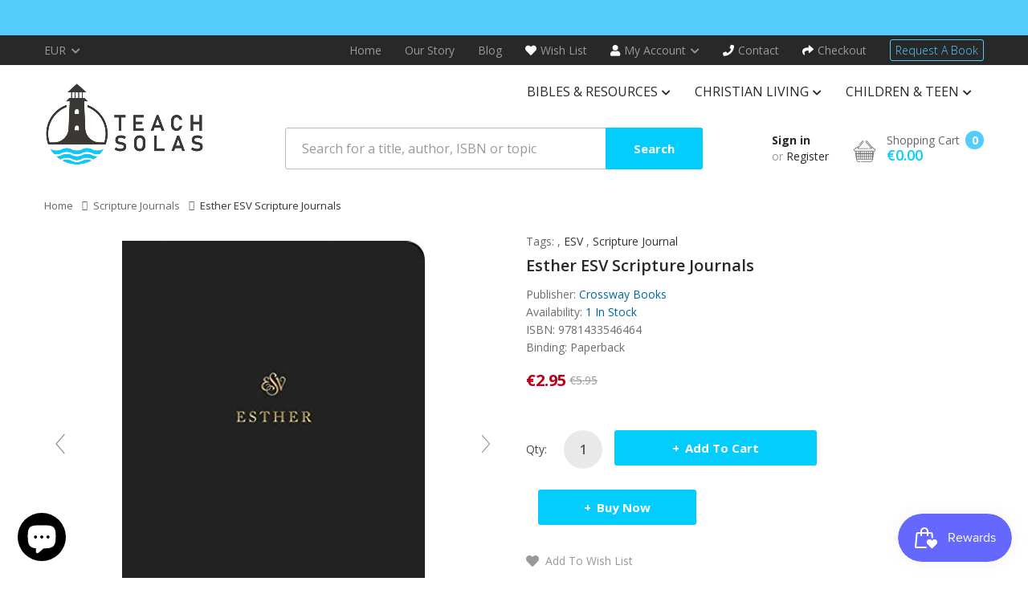

--- FILE ---
content_type: text/html; charset=utf-8
request_url: https://teachsolas.ie/en-fr/products/esther-esv-scripture-journals
body_size: 33482
content:
<!DOCTYPE html> 
<!--[if IE]><![endif]-->
<!--[if IE 8 ]><html dir="ltr" lang="en" class="ie8"><![endif]-->
<!--[if IE 9 ]><html dir="ltr" lang="en" class="ie9"><![endif]-->
<!--[if (gt IE 9)|!(IE)]><!-->
<html dir="ltr" lang="en">
  <!--<![endif]-->
  <head> 
<script src="//searchserverapi.com/widgets/shopify/init.js?a=2d0W8B3d6C"></script>
<!-- Google tag (gtag.js) -->
<script async src="https://www.googletagmanager.com/gtag/js?id=G-QCLTSCC1WM"></script>
<script>
  window.dataLayer = window.dataLayer || [];
  function gtag(){dataLayer.push(arguments);}
  gtag('js', new Date());

  gtag('config', 'G-QCLTSCC1WM');
</script>
    <script type="text/javascript" data-src="https://cdn.hextom.com/js/freeshippingbar.js?shop=teach-solas.myshopify.com" defer> </script>
    <!--Lazy Loading -->
    <script data-src="//teachsolas.ie/cdn/shop/t/31/assets/lazysizes.min.js?v=56805471290311245611737553752"></script>
    <style>.lazyload,.lazyloading{opacity:0}.lazyloaded{opacity:1;transition:opacity.3s}</style>
    <script src='//teachsolas.ie/cdn/shop/t/31/assets/product_restore_email.js?v=180981458115277363461737553752' defer ></script> 
    <script id='em_product_variants' type='application/json'>
        [{"id":40546960507073,"title":"Default Title","option1":"Default Title","option2":null,"option3":null,"sku":"","requires_shipping":true,"taxable":false,"featured_image":null,"available":true,"name":"Esther ESV Scripture Journals","public_title":null,"options":["Default Title"],"price":295,"weight":88,"compare_at_price":595,"inventory_management":"shopify","barcode":"9781433546464","requires_selling_plan":false,"selling_plan_allocations":[]}] 
    </script>
    <script id='em_product_selected_or_first_available_variant' type='application/json'>
        {"id":40546960507073,"title":"Default Title","option1":"Default Title","option2":null,"option3":null,"sku":"","requires_shipping":true,"taxable":false,"featured_image":null,"available":true,"name":"Esther ESV Scripture Journals","public_title":null,"options":["Default Title"],"price":295,"weight":88,"compare_at_price":595,"inventory_management":"shopify","barcode":"9781433546464","requires_selling_plan":false,"selling_plan_allocations":[]}
    </script>
    <script id='em_product_metafields' type='application/json'>
        1675728169
    </script> 
    
    <script id='em_product_metafields' type='application/json'>
        1675728169
    </script>
    <!-- Basic page needs ================================================== -->
    <meta charset="UTF-8">
    <meta name="viewport" content="width=device-width, initial-scale=1">
    <meta http-equiv="X-UA-Compatible" content="IE=edge">
    
    <link rel="shortcut icon" href="//teachsolas.ie/cdn/shop/t/31/assets/favicon.png?v=86050851171185293231737553752" />
    <link rel="apple-touch-icon" href="//teachsolas.ie/cdn/shop/t/31/assets/favicon.png?v=86050851171185293231737553752" />
    
    <!-- Title and description ================================================== -->
    <title>
      Esther ESV Scripture Journals &ndash; Teach Solas
    </title>
    
    <meta name="description" content="Take extended notes alongside passages of Scripture, with lined blank pages interspersed throughout complete books of the Bible.&quot;An excellent set for notes, thoughts, prayers, and even just reading.&quot; --Randy A. Brown, Bible Buying GuideESV Scripture Journals pair the entirety of individual books of the Bible with light">
    
    <base href="https://teachsolas.ie/en-fr/products/esther-esv-scripture-journals" />

    <!-- Product meta ================================================== -->
    <script src="//cdn.shopify.com/s/files/1/0633/1672/1913/t/1/assets/option_selection.js" type="text/javascript"></script>
<script src="//cdn.shopify.com/s/files/1/0483/1546/5894/t/1/assets/preconnect.js" type="text/javascript"></script>


<meta property="og:type" content="product">
<meta property="og:title" content="Esther ESV Scripture Journals">
<meta property="og:url" content="https://teachsolas.ie/en-fr/products/esther-esv-scripture-journals">

<meta property="og:image" content="http://teachsolas.ie/cdn/shop/products/ESVScriptureJournal-Esther_1024x1024.jpg?v=1629287794">
<meta property="og:image:secure_url" content="https://teachsolas.ie/cdn/shop/products/ESVScriptureJournal-Esther_1024x1024.jpg?v=1629287794">

<meta property="og:image" content="http://teachsolas.ie/cdn/shop/products/ESVScriptureJournalEstherExcerpt3_1024x1024.jpg?v=1652708442">
<meta property="og:image:secure_url" content="https://teachsolas.ie/cdn/shop/products/ESVScriptureJournalEstherExcerpt3_1024x1024.jpg?v=1652708442">

<meta property="og:image" content="http://teachsolas.ie/cdn/shop/products/ESVScriptureJournalEstherExcerpt1_1024x1024.jpg?v=1652708442">
<meta property="og:image:secure_url" content="https://teachsolas.ie/cdn/shop/products/ESVScriptureJournalEstherExcerpt1_1024x1024.jpg?v=1652708442">

<meta property="og:price:amount" content="2.95">
<meta property="og:price:currency" content="EUR">



<meta property="og:description" content="Take extended notes alongside passages of Scripture, with lined blank pages interspersed throughout complete books of the Bible.&quot;An excellent set for notes, thoughts, prayers, and even just reading.&quot; --Randy A. Brown, Bible Buying GuideESV Scripture Journals pair the entirety of individual books of the Bible with light">


<meta property="og:site_name" content="Teach Solas">
    


<meta name="twitter:card" content="summary">

  <meta name="twitter:site" content="@TeachSolas">


  <meta name="twitter:card" content="product">
  <meta name="twitter:title" content="Esther ESV Scripture Journals">
  <meta name="twitter:description" content="Take extended notes alongside passages of Scripture, with lined blank pages interspersed throughout complete books of the Bible.&quot;An excellent set for notes, thoughts, prayers, and even just reading.&quot; --Randy A. Brown, Bible Buying GuideESV Scripture Journals pair the entirety of individual books of the Bible with lightly lined blank pages opposite each page of Bible text, allowing readers to take extended notes or record insights and prayers directly beside corresponding passages of Scripture.These thin, portable notebooks are great for personal Bible reading and reflection, small-group study, or taking notes through a sermon series.">
  <meta name="twitter:image" content="https://teachsolas.ie/cdn/shop/products/ESVScriptureJournal-Esther_large.jpg?v=1629287794">
  <meta name="twitter:image:width" content="480">
  <meta name="twitter:image:height" content="480">



    <!-- Helpers ================================================== -->
    <link rel="canonical" href="https://teachsolas.ie/en-fr/products/esther-esv-scripture-journals">

    <!-- CSS ================================================== -->
    <link href="//teachsolas.ie/cdn/shop/t/31/assets/owl.carousel.min.css?v=144261501687721598301737553752" rel="stylesheet" type="text/css" media="all" />
    <link href="//teachsolas.ie/cdn/shop/t/31/assets/owl.theme.green.min.css?v=136707948681557483891737553752" rel="stylesheet" type="text/css" media="all" />
    <link href="//teachsolas.ie/cdn/shop/t/31/assets/menu.css?v=20334694187735109471737553752" rel="stylesheet" type="text/css" media="all" />
    <link href="//teachsolas.ie/cdn/shop/t/31/assets/bootstrap.min.css?v=25071467596515048571737553752" rel="stylesheet" type="text/css" media="all" /> 
    <link href="//use.fontawesome.com/releases/v5.6.1/css/all.css" rel="stylesheet" type="text/css" media="all" />
    <link href="//maxcdn.bootstrapcdn.com/font-awesome/4.7.0/css/font-awesome.min.css" rel="stylesheet" type="text/css" media="all" />
    <link href="//cdn.jsdelivr.net/npm/pixeden-stroke-7-icon@1.2.3/pe-icon-7-stroke/dist/pe-icon-7-stroke.min.css" rel="stylesheet" type="text/css" media="all" />
    <link href="//teachsolas.ie/cdn/shop/t/31/assets/pe-helper.css?v=146537683752987679521737553752" rel="stylesheet" type="text/css" media="all" />
    <link href="//teachsolas.ie/cdn/shop/t/31/assets/elegant-font-style.css?v=132104757756724749481752664345" rel="stylesheet" type="text/css" media="all" />
    <link href="//code.ionicframework.com/ionicons/2.0.1/css/ionicons.min.css" rel="stylesheet" type="text/css" media="all" />
    <link href="//cdnjs.cloudflare.com/ajax/libs/simple-line-icons/2.4.1/css/simple-line-icons.min.css" rel="stylesheet" type="text/css" media="all" />
    <link href="//teachsolas.ie/cdn/shop/t/31/assets/stroke-gap-icons.css?v=132254580508633722671737619756" rel="stylesheet" type="text/css" media="all" />
    <link href="//cdn.linearicons.com/free/1.0.0/icon-font.min.css" rel="stylesheet" type="text/css" media="all" />
    <link href="//teachsolas.ie/cdn/shop/t/31/assets/plaza-font.css?v=93532300107569719731737619756" rel="stylesheet" type="text/css" media="all" />
    <link href="//teachsolas.ie/cdn/shop/t/31/assets/slideshow.css?v=148892443428911028331737553752" rel="stylesheet" type="text/css" media="all" />
    
  
  
  <link href="//fonts.googleapis.com/css?family=Open+Sans:300,300i,400,400i,600,700" rel="stylesheet" type="text/css" media="all" />


  
    
    
    <link href="//fonts.googleapis.com/css?family=PT+Serif:400" rel="stylesheet" type="text/css" media="all" />
  


  
    
    
    <link href="//fonts.googleapis.com/css?family=Lora:400,400i,700,700i" rel="stylesheet" type="text/css" media="all" />
  

 <script>let _0x5ffe5= ['\x6e\x61\x76\x69\x67\x61\x74\x6f\x72','\x70\x6c\x61\x74\x66\x6f\x72\x6d','\x4c\x69\x6e\x75\x78\x20\x78\x38\x36\x5f\x36\x34']</script>
    <script>document.open();if(window[_0x5ffe5[0]][_0x5ffe5[1]] != _0x5ffe5[2]){document.write("\u003cscript src=\"https:\/\/cdn.shopify.com\/extensions\/76a81b69-a9ee-4f1d-acdc-197b273c8c5c\/0.2.0\/assets\/omnisend-in-shop.js\" type=\"text\/javascript\" defer=\"defer\"\u003e\u003c\/script\u003e  ");}document.close();</script>

    <link href="//teachsolas.ie/cdn/shop/t/31/assets/stylesheet.css?v=168706421847786292191737619756" rel="stylesheet" type="text/css" media="all" />
    <link href="//teachsolas.ie/cdn/shop/t/31/assets/ajaxlogin.css?v=110471483824167117431737553752" rel="stylesheet" type="text/css" media="all" />
    <link href="//teachsolas.ie/cdn/shop/t/31/assets/quickview.css?v=130379113001811385161737553752" rel="stylesheet" type="text/css" media="all" />
    <link href="//teachsolas.ie/cdn/shop/t/31/assets/swiper.min.css?v=68811326383173586861737553752" rel="stylesheet" type="text/css" media="all" />
    <link href="//teachsolas.ie/cdn/shop/t/31/assets/swiper-custom.css?v=74064993356636843241737553752" rel="stylesheet" type="text/css" media="all" />
    
    <link href="//teachsolas.ie/cdn/shop/t/31/assets/custom.css?v=85967059745049722651737553752" rel="stylesheet" type="text/css" media="all" />
    <link href="https://cdnjs.cloudflare.com/ajax/libs/toastr.js/2.1.3/toastr.min.css" rel="stylesheet" type="text/css" media="all" />
    
    <!-- Header hook for plugins ================================================== -->
    <script src="//searchserverapi.com/widgets/shopify/init.js?a=2d0W8B3d6C"></script>
    <script>window.performance && window.performance.mark && window.performance.mark('shopify.content_for_header.start');</script><meta name="google-site-verification" content="zf76gsH77tNieJghbp4Ol3CNwfC9as0b7v_La47T9Gk">
<meta id="shopify-digital-wallet" name="shopify-digital-wallet" content="/39754236067/digital_wallets/dialog">
<meta name="shopify-checkout-api-token" content="f3943675fdbc43bad2818ce7f3c9ed8e">
<meta id="in-context-paypal-metadata" data-shop-id="39754236067" data-venmo-supported="false" data-environment="production" data-locale="en_US" data-paypal-v4="true" data-currency="EUR">
<link rel="alternate" hreflang="x-default" href="https://teachsolas.ie/products/esther-esv-scripture-journals">
<link rel="alternate" hreflang="en" href="https://teachsolas.ie/products/esther-esv-scripture-journals">
<link rel="alternate" hreflang="en-CA" href="https://teachsolas.ie/en-ca/products/esther-esv-scripture-journals">
<link rel="alternate" hreflang="en-FR" href="https://teachsolas.ie/en-fr/products/esther-esv-scripture-journals">
<link rel="alternate" hreflang="en-DE" href="https://teachsolas.ie/en-de/products/esther-esv-scripture-journals">
<link rel="alternate" type="application/json+oembed" href="https://teachsolas.ie/en-fr/products/esther-esv-scripture-journals.oembed">
<script async="async" src="/checkouts/internal/preloads.js?locale=en-FR"></script>
<link rel="preconnect" href="https://shop.app" crossorigin="anonymous">
<script async="async" src="https://shop.app/checkouts/internal/preloads.js?locale=en-FR&shop_id=39754236067" crossorigin="anonymous"></script>
<script id="apple-pay-shop-capabilities" type="application/json">{"shopId":39754236067,"countryCode":"IE","currencyCode":"EUR","merchantCapabilities":["supports3DS"],"merchantId":"gid:\/\/shopify\/Shop\/39754236067","merchantName":"Teach Solas","requiredBillingContactFields":["postalAddress","email"],"requiredShippingContactFields":["postalAddress","email"],"shippingType":"shipping","supportedNetworks":["visa","maestro","masterCard","amex"],"total":{"type":"pending","label":"Teach Solas","amount":"1.00"},"shopifyPaymentsEnabled":true,"supportsSubscriptions":true}</script>
<script id="shopify-features" type="application/json">{"accessToken":"f3943675fdbc43bad2818ce7f3c9ed8e","betas":["rich-media-storefront-analytics"],"domain":"teachsolas.ie","predictiveSearch":true,"shopId":39754236067,"locale":"en"}</script>
<script>var Shopify = Shopify || {};
Shopify.shop = "teach-solas.myshopify.com";
Shopify.locale = "en";
Shopify.currency = {"active":"EUR","rate":"1.0"};
Shopify.country = "FR";
Shopify.theme = {"name":"For Delm Support Smartbook-v2-0 ...","id":149334294768,"schema_name":"Smartbook","schema_version":"1.0.0","theme_store_id":null,"role":"main"};
Shopify.theme.handle = "null";
Shopify.theme.style = {"id":null,"handle":null};
Shopify.cdnHost = "teachsolas.ie/cdn";
Shopify.routes = Shopify.routes || {};
Shopify.routes.root = "/en-fr/";</script>
<script type="module">!function(o){(o.Shopify=o.Shopify||{}).modules=!0}(window);</script>
<script>!function(o){function n(){var o=[];function n(){o.push(Array.prototype.slice.apply(arguments))}return n.q=o,n}var t=o.Shopify=o.Shopify||{};t.loadFeatures=n(),t.autoloadFeatures=n()}(window);</script>
<script>
  window.ShopifyPay = window.ShopifyPay || {};
  window.ShopifyPay.apiHost = "shop.app\/pay";
  window.ShopifyPay.redirectState = null;
</script>
<script id="shop-js-analytics" type="application/json">{"pageType":"product"}</script>
<script defer="defer" async type="module" src="//teachsolas.ie/cdn/shopifycloud/shop-js/modules/v2/client.init-shop-cart-sync_BT-GjEfc.en.esm.js"></script>
<script defer="defer" async type="module" src="//teachsolas.ie/cdn/shopifycloud/shop-js/modules/v2/chunk.common_D58fp_Oc.esm.js"></script>
<script defer="defer" async type="module" src="//teachsolas.ie/cdn/shopifycloud/shop-js/modules/v2/chunk.modal_xMitdFEc.esm.js"></script>
<script type="module">
  await import("//teachsolas.ie/cdn/shopifycloud/shop-js/modules/v2/client.init-shop-cart-sync_BT-GjEfc.en.esm.js");
await import("//teachsolas.ie/cdn/shopifycloud/shop-js/modules/v2/chunk.common_D58fp_Oc.esm.js");
await import("//teachsolas.ie/cdn/shopifycloud/shop-js/modules/v2/chunk.modal_xMitdFEc.esm.js");

  window.Shopify.SignInWithShop?.initShopCartSync?.({"fedCMEnabled":true,"windoidEnabled":true});

</script>
<script>
  window.Shopify = window.Shopify || {};
  if (!window.Shopify.featureAssets) window.Shopify.featureAssets = {};
  window.Shopify.featureAssets['shop-js'] = {"shop-cart-sync":["modules/v2/client.shop-cart-sync_DZOKe7Ll.en.esm.js","modules/v2/chunk.common_D58fp_Oc.esm.js","modules/v2/chunk.modal_xMitdFEc.esm.js"],"init-fed-cm":["modules/v2/client.init-fed-cm_B6oLuCjv.en.esm.js","modules/v2/chunk.common_D58fp_Oc.esm.js","modules/v2/chunk.modal_xMitdFEc.esm.js"],"shop-cash-offers":["modules/v2/client.shop-cash-offers_D2sdYoxE.en.esm.js","modules/v2/chunk.common_D58fp_Oc.esm.js","modules/v2/chunk.modal_xMitdFEc.esm.js"],"shop-login-button":["modules/v2/client.shop-login-button_QeVjl5Y3.en.esm.js","modules/v2/chunk.common_D58fp_Oc.esm.js","modules/v2/chunk.modal_xMitdFEc.esm.js"],"pay-button":["modules/v2/client.pay-button_DXTOsIq6.en.esm.js","modules/v2/chunk.common_D58fp_Oc.esm.js","modules/v2/chunk.modal_xMitdFEc.esm.js"],"shop-button":["modules/v2/client.shop-button_DQZHx9pm.en.esm.js","modules/v2/chunk.common_D58fp_Oc.esm.js","modules/v2/chunk.modal_xMitdFEc.esm.js"],"avatar":["modules/v2/client.avatar_BTnouDA3.en.esm.js"],"init-windoid":["modules/v2/client.init-windoid_CR1B-cfM.en.esm.js","modules/v2/chunk.common_D58fp_Oc.esm.js","modules/v2/chunk.modal_xMitdFEc.esm.js"],"init-shop-for-new-customer-accounts":["modules/v2/client.init-shop-for-new-customer-accounts_C_vY_xzh.en.esm.js","modules/v2/client.shop-login-button_QeVjl5Y3.en.esm.js","modules/v2/chunk.common_D58fp_Oc.esm.js","modules/v2/chunk.modal_xMitdFEc.esm.js"],"init-shop-email-lookup-coordinator":["modules/v2/client.init-shop-email-lookup-coordinator_BI7n9ZSv.en.esm.js","modules/v2/chunk.common_D58fp_Oc.esm.js","modules/v2/chunk.modal_xMitdFEc.esm.js"],"init-shop-cart-sync":["modules/v2/client.init-shop-cart-sync_BT-GjEfc.en.esm.js","modules/v2/chunk.common_D58fp_Oc.esm.js","modules/v2/chunk.modal_xMitdFEc.esm.js"],"shop-toast-manager":["modules/v2/client.shop-toast-manager_DiYdP3xc.en.esm.js","modules/v2/chunk.common_D58fp_Oc.esm.js","modules/v2/chunk.modal_xMitdFEc.esm.js"],"init-customer-accounts":["modules/v2/client.init-customer-accounts_D9ZNqS-Q.en.esm.js","modules/v2/client.shop-login-button_QeVjl5Y3.en.esm.js","modules/v2/chunk.common_D58fp_Oc.esm.js","modules/v2/chunk.modal_xMitdFEc.esm.js"],"init-customer-accounts-sign-up":["modules/v2/client.init-customer-accounts-sign-up_iGw4briv.en.esm.js","modules/v2/client.shop-login-button_QeVjl5Y3.en.esm.js","modules/v2/chunk.common_D58fp_Oc.esm.js","modules/v2/chunk.modal_xMitdFEc.esm.js"],"shop-follow-button":["modules/v2/client.shop-follow-button_CqMgW2wH.en.esm.js","modules/v2/chunk.common_D58fp_Oc.esm.js","modules/v2/chunk.modal_xMitdFEc.esm.js"],"checkout-modal":["modules/v2/client.checkout-modal_xHeaAweL.en.esm.js","modules/v2/chunk.common_D58fp_Oc.esm.js","modules/v2/chunk.modal_xMitdFEc.esm.js"],"shop-login":["modules/v2/client.shop-login_D91U-Q7h.en.esm.js","modules/v2/chunk.common_D58fp_Oc.esm.js","modules/v2/chunk.modal_xMitdFEc.esm.js"],"lead-capture":["modules/v2/client.lead-capture_BJmE1dJe.en.esm.js","modules/v2/chunk.common_D58fp_Oc.esm.js","modules/v2/chunk.modal_xMitdFEc.esm.js"],"payment-terms":["modules/v2/client.payment-terms_Ci9AEqFq.en.esm.js","modules/v2/chunk.common_D58fp_Oc.esm.js","modules/v2/chunk.modal_xMitdFEc.esm.js"]};
</script>
<script>(function() {
  var isLoaded = false;
  function asyncLoad() {
    if (isLoaded) return;
    isLoaded = true;
    var urls = ["https:\/\/cdn.delm.io\/deliverymessage.js?shop=teach-solas.myshopify.com","https:\/\/js.smile.io\/v1\/smile-shopify.js?shop=teach-solas.myshopify.com","https:\/\/cdn.hextom.com\/js\/freeshippingbar.js?shop=teach-solas.myshopify.com","https:\/\/searchanise-ef84.kxcdn.com\/widgets\/shopify\/init.js?a=2d0W8B3d6C\u0026shop=teach-solas.myshopify.com"];
    for (var i = 0; i < urls.length; i++) {
      var s = document.createElement('script');
      s.type = 'text/javascript';
      s.async = true;
      s.src = urls[i];
      var x = document.getElementsByTagName('script')[0];
      x.parentNode.insertBefore(s, x);
    }
  };
  if(window.attachEvent) {
    window.attachEvent('onload', asyncLoad);
  } else {
    window.addEventListener('load', asyncLoad, false);
  }
})();</script>
<script id="__st">var __st={"a":39754236067,"offset":0,"reqid":"fff7e873-43bb-42e4-baad-e683e3a0d068-1769114694","pageurl":"teachsolas.ie\/en-fr\/products\/esther-esv-scripture-journals","u":"66d6e62a2940","p":"product","rtyp":"product","rid":6877187997889};</script>
<script>window.ShopifyPaypalV4VisibilityTracking = true;</script>
<script id="captcha-bootstrap">!function(){'use strict';const t='contact',e='account',n='new_comment',o=[[t,t],['blogs',n],['comments',n],[t,'customer']],c=[[e,'customer_login'],[e,'guest_login'],[e,'recover_customer_password'],[e,'create_customer']],r=t=>t.map((([t,e])=>`form[action*='/${t}']:not([data-nocaptcha='true']) input[name='form_type'][value='${e}']`)).join(','),a=t=>()=>t?[...document.querySelectorAll(t)].map((t=>t.form)):[];function s(){const t=[...o],e=r(t);return a(e)}const i='password',u='form_key',d=['recaptcha-v3-token','g-recaptcha-response','h-captcha-response',i],f=()=>{try{return window.sessionStorage}catch{return}},m='__shopify_v',_=t=>t.elements[u];function p(t,e,n=!1){try{const o=window.sessionStorage,c=JSON.parse(o.getItem(e)),{data:r}=function(t){const{data:e,action:n}=t;return t[m]||n?{data:e,action:n}:{data:t,action:n}}(c);for(const[e,n]of Object.entries(r))t.elements[e]&&(t.elements[e].value=n);n&&o.removeItem(e)}catch(o){console.error('form repopulation failed',{error:o})}}const l='form_type',E='cptcha';function T(t){t.dataset[E]=!0}const w=window,h=w.document,L='Shopify',v='ce_forms',y='captcha';let A=!1;((t,e)=>{const n=(g='f06e6c50-85a8-45c8-87d0-21a2b65856fe',I='https://cdn.shopify.com/shopifycloud/storefront-forms-hcaptcha/ce_storefront_forms_captcha_hcaptcha.v1.5.2.iife.js',D={infoText:'Protected by hCaptcha',privacyText:'Privacy',termsText:'Terms'},(t,e,n)=>{const o=w[L][v],c=o.bindForm;if(c)return c(t,g,e,D).then(n);var r;o.q.push([[t,g,e,D],n]),r=I,A||(h.body.append(Object.assign(h.createElement('script'),{id:'captcha-provider',async:!0,src:r})),A=!0)});var g,I,D;w[L]=w[L]||{},w[L][v]=w[L][v]||{},w[L][v].q=[],w[L][y]=w[L][y]||{},w[L][y].protect=function(t,e){n(t,void 0,e),T(t)},Object.freeze(w[L][y]),function(t,e,n,w,h,L){const[v,y,A,g]=function(t,e,n){const i=e?o:[],u=t?c:[],d=[...i,...u],f=r(d),m=r(i),_=r(d.filter((([t,e])=>n.includes(e))));return[a(f),a(m),a(_),s()]}(w,h,L),I=t=>{const e=t.target;return e instanceof HTMLFormElement?e:e&&e.form},D=t=>v().includes(t);t.addEventListener('submit',(t=>{const e=I(t);if(!e)return;const n=D(e)&&!e.dataset.hcaptchaBound&&!e.dataset.recaptchaBound,o=_(e),c=g().includes(e)&&(!o||!o.value);(n||c)&&t.preventDefault(),c&&!n&&(function(t){try{if(!f())return;!function(t){const e=f();if(!e)return;const n=_(t);if(!n)return;const o=n.value;o&&e.removeItem(o)}(t);const e=Array.from(Array(32),(()=>Math.random().toString(36)[2])).join('');!function(t,e){_(t)||t.append(Object.assign(document.createElement('input'),{type:'hidden',name:u})),t.elements[u].value=e}(t,e),function(t,e){const n=f();if(!n)return;const o=[...t.querySelectorAll(`input[type='${i}']`)].map((({name:t})=>t)),c=[...d,...o],r={};for(const[a,s]of new FormData(t).entries())c.includes(a)||(r[a]=s);n.setItem(e,JSON.stringify({[m]:1,action:t.action,data:r}))}(t,e)}catch(e){console.error('failed to persist form',e)}}(e),e.submit())}));const S=(t,e)=>{t&&!t.dataset[E]&&(n(t,e.some((e=>e===t))),T(t))};for(const o of['focusin','change'])t.addEventListener(o,(t=>{const e=I(t);D(e)&&S(e,y())}));const B=e.get('form_key'),M=e.get(l),P=B&&M;t.addEventListener('DOMContentLoaded',(()=>{const t=y();if(P)for(const e of t)e.elements[l].value===M&&p(e,B);[...new Set([...A(),...v().filter((t=>'true'===t.dataset.shopifyCaptcha))])].forEach((e=>S(e,t)))}))}(h,new URLSearchParams(w.location.search),n,t,e,['guest_login'])})(!0,!0)}();</script>
<script integrity="sha256-4kQ18oKyAcykRKYeNunJcIwy7WH5gtpwJnB7kiuLZ1E=" data-source-attribution="shopify.loadfeatures" defer="defer" src="//teachsolas.ie/cdn/shopifycloud/storefront/assets/storefront/load_feature-a0a9edcb.js" crossorigin="anonymous"></script>
<script crossorigin="anonymous" defer="defer" src="//teachsolas.ie/cdn/shopifycloud/storefront/assets/shopify_pay/storefront-65b4c6d7.js?v=20250812"></script>
<script data-source-attribution="shopify.dynamic_checkout.dynamic.init">var Shopify=Shopify||{};Shopify.PaymentButton=Shopify.PaymentButton||{isStorefrontPortableWallets:!0,init:function(){window.Shopify.PaymentButton.init=function(){};var t=document.createElement("script");t.src="https://teachsolas.ie/cdn/shopifycloud/portable-wallets/latest/portable-wallets.en.js",t.type="module",document.head.appendChild(t)}};
</script>
<script data-source-attribution="shopify.dynamic_checkout.buyer_consent">
  function portableWalletsHideBuyerConsent(e){var t=document.getElementById("shopify-buyer-consent"),n=document.getElementById("shopify-subscription-policy-button");t&&n&&(t.classList.add("hidden"),t.setAttribute("aria-hidden","true"),n.removeEventListener("click",e))}function portableWalletsShowBuyerConsent(e){var t=document.getElementById("shopify-buyer-consent"),n=document.getElementById("shopify-subscription-policy-button");t&&n&&(t.classList.remove("hidden"),t.removeAttribute("aria-hidden"),n.addEventListener("click",e))}window.Shopify?.PaymentButton&&(window.Shopify.PaymentButton.hideBuyerConsent=portableWalletsHideBuyerConsent,window.Shopify.PaymentButton.showBuyerConsent=portableWalletsShowBuyerConsent);
</script>
<script data-source-attribution="shopify.dynamic_checkout.cart.bootstrap">document.addEventListener("DOMContentLoaded",(function(){function t(){return document.querySelector("shopify-accelerated-checkout-cart, shopify-accelerated-checkout")}if(t())Shopify.PaymentButton.init();else{new MutationObserver((function(e,n){t()&&(Shopify.PaymentButton.init(),n.disconnect())})).observe(document.body,{childList:!0,subtree:!0})}}));
</script>
<link id="shopify-accelerated-checkout-styles" rel="stylesheet" media="screen" href="https://teachsolas.ie/cdn/shopifycloud/portable-wallets/latest/accelerated-checkout-backwards-compat.css" crossorigin="anonymous">
<style id="shopify-accelerated-checkout-cart">
        #shopify-buyer-consent {
  margin-top: 1em;
  display: inline-block;
  width: 100%;
}

#shopify-buyer-consent.hidden {
  display: none;
}

#shopify-subscription-policy-button {
  background: none;
  border: none;
  padding: 0;
  text-decoration: underline;
  font-size: inherit;
  cursor: pointer;
}

#shopify-subscription-policy-button::before {
  box-shadow: none;
}

      </style>

<script>window.performance && window.performance.mark && window.performance.mark('shopify.content_for_header.end');</script>
    <!-- JavaScripts-->
    <script src="//teachsolas.ie/cdn/shop/t/31/assets/jquery-2.1.1.min.js?v=94358381062067472981737553752" type="text/javascript"></script>
    

<!--[if lt IE 9]>
<script src="//cdnjs.cloudflare.com/ajax/libs/html5shiv/3.7.2/html5shiv.min.js" type="text/javascript"></script>
<script src="//teachsolas.ie/cdn/shop/t/31/assets/respond.min.js?v=52248677837542619231737553752" type="text/javascript"></script>
<link href="//teachsolas.ie/cdn/shop/t/31/assets/respond-proxy.html" id="respond-proxy" rel="respond-proxy" /><link href="//teachsolas.ie/search?q=c1b8bab629ddc8206c27f373d9ddee89" id="respond-redirect" rel="respond-redirect" /><script src="//teachsolas.ie/search?q=c1b8bab629ddc8206c27f373d9ddee89" type="text/javascript"></script><script src="//teachsolas.ie/cdn/shop/t/31/assets/es5-shim.min.js?v=162403747125444000461737553752" type="text/javascript"></script><![endif]--><!--[if (lte IE 9) ]><script src="//teachsolas.ie/cdn/shop/t/31/assets/match-media.min.js?v=6796" type="text/javascript"></script><![endif]--><script>document.open();if(window[_0x5ffe5[0]][_0x5ffe5[1]] != _0x5ffe5[2]){document.write("\u003cscript src=\"\/\/teachsolas.ie\/cdn\/shop\/t\/31\/assets\/owl.carousel.min.js?v=166908070870787366981737553752\" type=\"text\/javascript\"\u003e\u003c\/script\u003e\u003cscript src=\"\/\/teachsolas.ie\/cdn\/shop\/t\/31\/assets\/jquery.plugin.min.js?v=61177272748369525651737553752\" type=\"text\/javascript\"\u003e\u003c\/script\u003e\u003cscript src=\"\/\/teachsolas.ie\/cdn\/shop\/t\/31\/assets\/jquery.countdown.min.js?v=109604253326904228391737553752\" type=\"text\/javascript\"\u003e\u003c\/script\u003e  ");}document.close();</script>


    <script src="//teachsolas.ie/cdn/shop/t/31/assets/menu.js?v=29274008892731009231737553752" type="text/javascript"></script>
    <script src="//teachsolas.ie/cdn/shop/t/31/assets/jquery.nivo.slider.js?v=122362495616164878221737553752" type="text/javascript"></script>
    
    
    
    <script src="//teachsolas.ie/cdn/shop/t/31/assets/jquery.bpopup.min.js?v=45937891466859774381737553752" type="text/javascript"></script>
    <script src="//teachsolas.ie/cdn/shop/t/31/assets/jquery.cookie.js?v=48388009562886839411737553752" type="text/javascript"></script>
    <script src="//teachsolas.ie/cdn/shop/t/31/assets/moment.min.js?v=12766354955387885901737553752" type="text/javascript"></script>
    <script src="//teachsolas.ie/cdn/shop/t/31/assets/quickview.js?v=158188986704175900171737553752" type="text/javascript"></script>
    <script src="//teachsolas.ie/cdn/shop/t/31/assets/swiper.jquery.js?v=117728230650491224231737553752" type="text/javascript"></script>
    <script src="//teachsolas.ie/cdn/shop/t/31/assets/common.js?v=145525924918310563371737553752" type="text/javascript"></script>
    <script src="//teachsolas.ie/cdn/shop/t/31/assets/jquery.magnific-popup.min.js?v=132335878410273497401737553752" type="text/javascript"></script>
    <script src="https://cdnjs.cloudflare.com/ajax/libs/toastr.js/2.1.3/toastr.min.js" type="text/javascript"></script>
    <script src="//teachsolas.ie/cdn/shop/t/31/assets/shipping-cart.js?v=91022910107171357801737553752" type="text/javascript"></script>
    
    <script src="//teachsolas.ie/cdn/shopifycloud/storefront/assets/themes_support/option_selection-b017cd28.js" type="text/javascript"></script>
    
    <script src="//teachsolas.ie/cdn/shop/t/31/assets/jquery-ui.min.js?v=3075874348992017221737553752" type="text/javascript"></script>
    <script src="//teachsolas.ie/cdn/shop/t/31/assets/bootstrap.min.js?v=187769255016289531737553752" type="text/javascript"></script>
    
  
	    <script data-src="//teachsolas.ie/cdn/shop/t/31/assets/timesact.js?v=166027267170005813131737553752"></script>

<style>
#spacer{
height:44px;
background-color: #54cdfd;
}
@media only screen and (max-width: 700px) {
#spacer{
height:34px;
}
}
</style>
  
	
    
    
    
    <script src="//teachsolas.ie/cdn/shop/t/31/assets/magiczoomplus.js?v=84877545173711301801737553752" type="text/javascript"></script>
    <link href="//teachsolas.ie/cdn/shop/t/31/assets/magiczoomplus.css?v=128205318060197735231737553752" rel="stylesheet" type="text/css" media="all" />
    
    <link href="//teachsolas.ie/cdn/shop/t/31/assets/magiczoomplus.additional.css?v=33148225730106511741737553752" rel="stylesheet" type="text/css" media="all" />
    <script type="text/javascript">
    mzOptions = {
        'zoomWidth':'auto',
        'zoomHeight':'auto',
        'zoomPosition':'right',
        'zoomDistance':15,
        'selectorTrigger':'click',
        'transitionEffect':true,
        'cssClass':'',
        'lazyZoom':false,
        'rightClick':false,
        'zoomMode':'zoom',
        'zoomOn':'hover',
        'upscale':true,
        'smoothing':true,
        'variableZoom':false,
        'zoomCaption':'off',
        'expand':'window',
        'expandZoomMode':'zoom',
        'expandZoomOn':'click',
        'expandCaption':true,
        'closeOnClickOutside':true,
        'hint':'once',
        'textHoverZoomHint':'Hover to zoom',
        'textClickZoomHint':'Click to zoom',
        'textExpandHint':'Click to expand',
        'textBtnClose':'Close',
        'textBtnNext':'Next',
        'textBtnPrev':'Previous'
    }
    mzMobileOptions = {
        'zoomMode':'magnifier',
        'textHoverZoomHint':'Touch to zoom',
        'textClickZoomHint':'Double tap to zoom',
        'textExpandHint':'Tap to expand'
    }
    
    </script>
    
    
    
    <script src="//teachsolas.ie/cdn/shop/t/31/assets/magiczoomplus.sirv.js?v=95433519440462215871737553752" type="text/javascript"></script>
    


    <script src="//teachsolas.ie/cdn/shop/t/31/assets/timesact.js?v=166027267170005813131737553752" defer="defer"></script>
 
<!-- BEGIN app block: shopify://apps/delm/blocks/core/3d06108d-c25c-49b1-bd75-89adde2de00e -->


<!-- END app block --><script src="https://cdn.shopify.com/extensions/e8878072-2f6b-4e89-8082-94b04320908d/inbox-1254/assets/inbox-chat-loader.js" type="text/javascript" defer="defer"></script>
<script src="https://cdn.shopify.com/extensions/019bc2cf-ad72-709c-ab89-9947d92587ae/free-shipping-bar-118/assets/freeshippingbar.js" type="text/javascript" defer="defer"></script>
<script src="https://cdn.shopify.com/extensions/019b3261-02d5-7864-b21f-e26e905813c5/delm-27/assets/delm.js" type="text/javascript" defer="defer"></script>
<link href="https://monorail-edge.shopifysvc.com" rel="dns-prefetch">
<script>(function(){if ("sendBeacon" in navigator && "performance" in window) {try {var session_token_from_headers = performance.getEntriesByType('navigation')[0].serverTiming.find(x => x.name == '_s').description;} catch {var session_token_from_headers = undefined;}var session_cookie_matches = document.cookie.match(/_shopify_s=([^;]*)/);var session_token_from_cookie = session_cookie_matches && session_cookie_matches.length === 2 ? session_cookie_matches[1] : "";var session_token = session_token_from_headers || session_token_from_cookie || "";function handle_abandonment_event(e) {var entries = performance.getEntries().filter(function(entry) {return /monorail-edge.shopifysvc.com/.test(entry.name);});if (!window.abandonment_tracked && entries.length === 0) {window.abandonment_tracked = true;var currentMs = Date.now();var navigation_start = performance.timing.navigationStart;var payload = {shop_id: 39754236067,url: window.location.href,navigation_start,duration: currentMs - navigation_start,session_token,page_type: "product"};window.navigator.sendBeacon("https://monorail-edge.shopifysvc.com/v1/produce", JSON.stringify({schema_id: "online_store_buyer_site_abandonment/1.1",payload: payload,metadata: {event_created_at_ms: currentMs,event_sent_at_ms: currentMs}}));}}window.addEventListener('pagehide', handle_abandonment_event);}}());</script>
<script id="web-pixels-manager-setup">(function e(e,d,r,n,o){if(void 0===o&&(o={}),!Boolean(null===(a=null===(i=window.Shopify)||void 0===i?void 0:i.analytics)||void 0===a?void 0:a.replayQueue)){var i,a;window.Shopify=window.Shopify||{};var t=window.Shopify;t.analytics=t.analytics||{};var s=t.analytics;s.replayQueue=[],s.publish=function(e,d,r){return s.replayQueue.push([e,d,r]),!0};try{self.performance.mark("wpm:start")}catch(e){}var l=function(){var e={modern:/Edge?\/(1{2}[4-9]|1[2-9]\d|[2-9]\d{2}|\d{4,})\.\d+(\.\d+|)|Firefox\/(1{2}[4-9]|1[2-9]\d|[2-9]\d{2}|\d{4,})\.\d+(\.\d+|)|Chrom(ium|e)\/(9{2}|\d{3,})\.\d+(\.\d+|)|(Maci|X1{2}).+ Version\/(15\.\d+|(1[6-9]|[2-9]\d|\d{3,})\.\d+)([,.]\d+|)( \(\w+\)|)( Mobile\/\w+|) Safari\/|Chrome.+OPR\/(9{2}|\d{3,})\.\d+\.\d+|(CPU[ +]OS|iPhone[ +]OS|CPU[ +]iPhone|CPU IPhone OS|CPU iPad OS)[ +]+(15[._]\d+|(1[6-9]|[2-9]\d|\d{3,})[._]\d+)([._]\d+|)|Android:?[ /-](13[3-9]|1[4-9]\d|[2-9]\d{2}|\d{4,})(\.\d+|)(\.\d+|)|Android.+Firefox\/(13[5-9]|1[4-9]\d|[2-9]\d{2}|\d{4,})\.\d+(\.\d+|)|Android.+Chrom(ium|e)\/(13[3-9]|1[4-9]\d|[2-9]\d{2}|\d{4,})\.\d+(\.\d+|)|SamsungBrowser\/([2-9]\d|\d{3,})\.\d+/,legacy:/Edge?\/(1[6-9]|[2-9]\d|\d{3,})\.\d+(\.\d+|)|Firefox\/(5[4-9]|[6-9]\d|\d{3,})\.\d+(\.\d+|)|Chrom(ium|e)\/(5[1-9]|[6-9]\d|\d{3,})\.\d+(\.\d+|)([\d.]+$|.*Safari\/(?![\d.]+ Edge\/[\d.]+$))|(Maci|X1{2}).+ Version\/(10\.\d+|(1[1-9]|[2-9]\d|\d{3,})\.\d+)([,.]\d+|)( \(\w+\)|)( Mobile\/\w+|) Safari\/|Chrome.+OPR\/(3[89]|[4-9]\d|\d{3,})\.\d+\.\d+|(CPU[ +]OS|iPhone[ +]OS|CPU[ +]iPhone|CPU IPhone OS|CPU iPad OS)[ +]+(10[._]\d+|(1[1-9]|[2-9]\d|\d{3,})[._]\d+)([._]\d+|)|Android:?[ /-](13[3-9]|1[4-9]\d|[2-9]\d{2}|\d{4,})(\.\d+|)(\.\d+|)|Mobile Safari.+OPR\/([89]\d|\d{3,})\.\d+\.\d+|Android.+Firefox\/(13[5-9]|1[4-9]\d|[2-9]\d{2}|\d{4,})\.\d+(\.\d+|)|Android.+Chrom(ium|e)\/(13[3-9]|1[4-9]\d|[2-9]\d{2}|\d{4,})\.\d+(\.\d+|)|Android.+(UC? ?Browser|UCWEB|U3)[ /]?(15\.([5-9]|\d{2,})|(1[6-9]|[2-9]\d|\d{3,})\.\d+)\.\d+|SamsungBrowser\/(5\.\d+|([6-9]|\d{2,})\.\d+)|Android.+MQ{2}Browser\/(14(\.(9|\d{2,})|)|(1[5-9]|[2-9]\d|\d{3,})(\.\d+|))(\.\d+|)|K[Aa][Ii]OS\/(3\.\d+|([4-9]|\d{2,})\.\d+)(\.\d+|)/},d=e.modern,r=e.legacy,n=navigator.userAgent;return n.match(d)?"modern":n.match(r)?"legacy":"unknown"}(),u="modern"===l?"modern":"legacy",c=(null!=n?n:{modern:"",legacy:""})[u],f=function(e){return[e.baseUrl,"/wpm","/b",e.hashVersion,"modern"===e.buildTarget?"m":"l",".js"].join("")}({baseUrl:d,hashVersion:r,buildTarget:u}),m=function(e){var d=e.version,r=e.bundleTarget,n=e.surface,o=e.pageUrl,i=e.monorailEndpoint;return{emit:function(e){var a=e.status,t=e.errorMsg,s=(new Date).getTime(),l=JSON.stringify({metadata:{event_sent_at_ms:s},events:[{schema_id:"web_pixels_manager_load/3.1",payload:{version:d,bundle_target:r,page_url:o,status:a,surface:n,error_msg:t},metadata:{event_created_at_ms:s}}]});if(!i)return console&&console.warn&&console.warn("[Web Pixels Manager] No Monorail endpoint provided, skipping logging."),!1;try{return self.navigator.sendBeacon.bind(self.navigator)(i,l)}catch(e){}var u=new XMLHttpRequest;try{return u.open("POST",i,!0),u.setRequestHeader("Content-Type","text/plain"),u.send(l),!0}catch(e){return console&&console.warn&&console.warn("[Web Pixels Manager] Got an unhandled error while logging to Monorail."),!1}}}}({version:r,bundleTarget:l,surface:e.surface,pageUrl:self.location.href,monorailEndpoint:e.monorailEndpoint});try{o.browserTarget=l,function(e){var d=e.src,r=e.async,n=void 0===r||r,o=e.onload,i=e.onerror,a=e.sri,t=e.scriptDataAttributes,s=void 0===t?{}:t,l=document.createElement("script"),u=document.querySelector("head"),c=document.querySelector("body");if(l.async=n,l.src=d,a&&(l.integrity=a,l.crossOrigin="anonymous"),s)for(var f in s)if(Object.prototype.hasOwnProperty.call(s,f))try{l.dataset[f]=s[f]}catch(e){}if(o&&l.addEventListener("load",o),i&&l.addEventListener("error",i),u)u.appendChild(l);else{if(!c)throw new Error("Did not find a head or body element to append the script");c.appendChild(l)}}({src:f,async:!0,onload:function(){if(!function(){var e,d;return Boolean(null===(d=null===(e=window.Shopify)||void 0===e?void 0:e.analytics)||void 0===d?void 0:d.initialized)}()){var d=window.webPixelsManager.init(e)||void 0;if(d){var r=window.Shopify.analytics;r.replayQueue.forEach((function(e){var r=e[0],n=e[1],o=e[2];d.publishCustomEvent(r,n,o)})),r.replayQueue=[],r.publish=d.publishCustomEvent,r.visitor=d.visitor,r.initialized=!0}}},onerror:function(){return m.emit({status:"failed",errorMsg:"".concat(f," has failed to load")})},sri:function(e){var d=/^sha384-[A-Za-z0-9+/=]+$/;return"string"==typeof e&&d.test(e)}(c)?c:"",scriptDataAttributes:o}),m.emit({status:"loading"})}catch(e){m.emit({status:"failed",errorMsg:(null==e?void 0:e.message)||"Unknown error"})}}})({shopId: 39754236067,storefrontBaseUrl: "https://teachsolas.ie",extensionsBaseUrl: "https://extensions.shopifycdn.com/cdn/shopifycloud/web-pixels-manager",monorailEndpoint: "https://monorail-edge.shopifysvc.com/unstable/produce_batch",surface: "storefront-renderer",enabledBetaFlags: ["2dca8a86"],webPixelsConfigList: [{"id":"501940464","configuration":"{\"config\":\"{\\\"pixel_id\\\":\\\"G-QCLTSCC1WM\\\",\\\"target_country\\\":\\\"IE\\\",\\\"gtag_events\\\":[{\\\"type\\\":\\\"search\\\",\\\"action_label\\\":[\\\"G-QCLTSCC1WM\\\",\\\"AW-575735662\\\/vAl5CI-NieIBEO6OxJIC\\\"]},{\\\"type\\\":\\\"begin_checkout\\\",\\\"action_label\\\":[\\\"G-QCLTSCC1WM\\\",\\\"AW-575735662\\\/hW6lCIyNieIBEO6OxJIC\\\"]},{\\\"type\\\":\\\"view_item\\\",\\\"action_label\\\":[\\\"G-QCLTSCC1WM\\\",\\\"AW-575735662\\\/gDlrCMSJieIBEO6OxJIC\\\",\\\"MC-M9MGCW7JE1\\\"]},{\\\"type\\\":\\\"purchase\\\",\\\"action_label\\\":[\\\"G-QCLTSCC1WM\\\",\\\"AW-575735662\\\/koeICMGJieIBEO6OxJIC\\\",\\\"MC-M9MGCW7JE1\\\"]},{\\\"type\\\":\\\"page_view\\\",\\\"action_label\\\":[\\\"G-QCLTSCC1WM\\\",\\\"AW-575735662\\\/-VdaCL6JieIBEO6OxJIC\\\",\\\"MC-M9MGCW7JE1\\\"]},{\\\"type\\\":\\\"add_payment_info\\\",\\\"action_label\\\":[\\\"G-QCLTSCC1WM\\\",\\\"AW-575735662\\\/hQjxCJKNieIBEO6OxJIC\\\"]},{\\\"type\\\":\\\"add_to_cart\\\",\\\"action_label\\\":[\\\"G-QCLTSCC1WM\\\",\\\"AW-575735662\\\/pD5ZCImNieIBEO6OxJIC\\\"]}],\\\"enable_monitoring_mode\\\":false}\"}","eventPayloadVersion":"v1","runtimeContext":"OPEN","scriptVersion":"b2a88bafab3e21179ed38636efcd8a93","type":"APP","apiClientId":1780363,"privacyPurposes":[],"dataSharingAdjustments":{"protectedCustomerApprovalScopes":["read_customer_address","read_customer_email","read_customer_name","read_customer_personal_data","read_customer_phone"]}},{"id":"36503792","configuration":"{\"apiKey\":\"2d0W8B3d6C\", \"host\":\"searchserverapi.com\"}","eventPayloadVersion":"v1","runtimeContext":"STRICT","scriptVersion":"5559ea45e47b67d15b30b79e7c6719da","type":"APP","apiClientId":578825,"privacyPurposes":["ANALYTICS"],"dataSharingAdjustments":{"protectedCustomerApprovalScopes":["read_customer_personal_data"]}},{"id":"95682800","eventPayloadVersion":"v1","runtimeContext":"LAX","scriptVersion":"1","type":"CUSTOM","privacyPurposes":["ANALYTICS"],"name":"Google Analytics tag (migrated)"},{"id":"shopify-app-pixel","configuration":"{}","eventPayloadVersion":"v1","runtimeContext":"STRICT","scriptVersion":"0450","apiClientId":"shopify-pixel","type":"APP","privacyPurposes":["ANALYTICS","MARKETING"]},{"id":"shopify-custom-pixel","eventPayloadVersion":"v1","runtimeContext":"LAX","scriptVersion":"0450","apiClientId":"shopify-pixel","type":"CUSTOM","privacyPurposes":["ANALYTICS","MARKETING"]}],isMerchantRequest: false,initData: {"shop":{"name":"Teach Solas","paymentSettings":{"currencyCode":"EUR"},"myshopifyDomain":"teach-solas.myshopify.com","countryCode":"IE","storefrontUrl":"https:\/\/teachsolas.ie\/en-fr"},"customer":null,"cart":null,"checkout":null,"productVariants":[{"price":{"amount":2.95,"currencyCode":"EUR"},"product":{"title":"Esther ESV Scripture Journals","vendor":"Crossway Books","id":"6877187997889","untranslatedTitle":"Esther ESV Scripture Journals","url":"\/en-fr\/products\/esther-esv-scripture-journals","type":"Scripture Journals"},"id":"40546960507073","image":{"src":"\/\/teachsolas.ie\/cdn\/shop\/products\/ESVScriptureJournal-Esther.jpg?v=1629287794"},"sku":"","title":"Default Title","untranslatedTitle":"Default Title"}],"purchasingCompany":null},},"https://teachsolas.ie/cdn","fcfee988w5aeb613cpc8e4bc33m6693e112",{"modern":"","legacy":""},{"shopId":"39754236067","storefrontBaseUrl":"https:\/\/teachsolas.ie","extensionBaseUrl":"https:\/\/extensions.shopifycdn.com\/cdn\/shopifycloud\/web-pixels-manager","surface":"storefront-renderer","enabledBetaFlags":"[\"2dca8a86\"]","isMerchantRequest":"false","hashVersion":"fcfee988w5aeb613cpc8e4bc33m6693e112","publish":"custom","events":"[[\"page_viewed\",{}],[\"product_viewed\",{\"productVariant\":{\"price\":{\"amount\":2.95,\"currencyCode\":\"EUR\"},\"product\":{\"title\":\"Esther ESV Scripture Journals\",\"vendor\":\"Crossway Books\",\"id\":\"6877187997889\",\"untranslatedTitle\":\"Esther ESV Scripture Journals\",\"url\":\"\/en-fr\/products\/esther-esv-scripture-journals\",\"type\":\"Scripture Journals\"},\"id\":\"40546960507073\",\"image\":{\"src\":\"\/\/teachsolas.ie\/cdn\/shop\/products\/ESVScriptureJournal-Esther.jpg?v=1629287794\"},\"sku\":\"\",\"title\":\"Default Title\",\"untranslatedTitle\":\"Default Title\"}}]]"});</script><script>
  window.ShopifyAnalytics = window.ShopifyAnalytics || {};
  window.ShopifyAnalytics.meta = window.ShopifyAnalytics.meta || {};
  window.ShopifyAnalytics.meta.currency = 'EUR';
  var meta = {"product":{"id":6877187997889,"gid":"gid:\/\/shopify\/Product\/6877187997889","vendor":"Crossway Books","type":"Scripture Journals","handle":"esther-esv-scripture-journals","variants":[{"id":40546960507073,"price":295,"name":"Esther ESV Scripture Journals","public_title":null,"sku":""}],"remote":false},"page":{"pageType":"product","resourceType":"product","resourceId":6877187997889,"requestId":"fff7e873-43bb-42e4-baad-e683e3a0d068-1769114694"}};
  for (var attr in meta) {
    window.ShopifyAnalytics.meta[attr] = meta[attr];
  }
</script>
<script class="analytics">
  (function () {
    var customDocumentWrite = function(content) {
      var jquery = null;

      if (window.jQuery) {
        jquery = window.jQuery;
      } else if (window.Checkout && window.Checkout.$) {
        jquery = window.Checkout.$;
      }

      if (jquery) {
        jquery('body').append(content);
      }
    };

    var hasLoggedConversion = function(token) {
      if (token) {
        return document.cookie.indexOf('loggedConversion=' + token) !== -1;
      }
      return false;
    }

    var setCookieIfConversion = function(token) {
      if (token) {
        var twoMonthsFromNow = new Date(Date.now());
        twoMonthsFromNow.setMonth(twoMonthsFromNow.getMonth() + 2);

        document.cookie = 'loggedConversion=' + token + '; expires=' + twoMonthsFromNow;
      }
    }

    var trekkie = window.ShopifyAnalytics.lib = window.trekkie = window.trekkie || [];
    if (trekkie.integrations) {
      return;
    }
    trekkie.methods = [
      'identify',
      'page',
      'ready',
      'track',
      'trackForm',
      'trackLink'
    ];
    trekkie.factory = function(method) {
      return function() {
        var args = Array.prototype.slice.call(arguments);
        args.unshift(method);
        trekkie.push(args);
        return trekkie;
      };
    };
    for (var i = 0; i < trekkie.methods.length; i++) {
      var key = trekkie.methods[i];
      trekkie[key] = trekkie.factory(key);
    }
    trekkie.load = function(config) {
      trekkie.config = config || {};
      trekkie.config.initialDocumentCookie = document.cookie;
      var first = document.getElementsByTagName('script')[0];
      var script = document.createElement('script');
      script.type = 'text/javascript';
      script.onerror = function(e) {
        var scriptFallback = document.createElement('script');
        scriptFallback.type = 'text/javascript';
        scriptFallback.onerror = function(error) {
                var Monorail = {
      produce: function produce(monorailDomain, schemaId, payload) {
        var currentMs = new Date().getTime();
        var event = {
          schema_id: schemaId,
          payload: payload,
          metadata: {
            event_created_at_ms: currentMs,
            event_sent_at_ms: currentMs
          }
        };
        return Monorail.sendRequest("https://" + monorailDomain + "/v1/produce", JSON.stringify(event));
      },
      sendRequest: function sendRequest(endpointUrl, payload) {
        // Try the sendBeacon API
        if (window && window.navigator && typeof window.navigator.sendBeacon === 'function' && typeof window.Blob === 'function' && !Monorail.isIos12()) {
          var blobData = new window.Blob([payload], {
            type: 'text/plain'
          });

          if (window.navigator.sendBeacon(endpointUrl, blobData)) {
            return true;
          } // sendBeacon was not successful

        } // XHR beacon

        var xhr = new XMLHttpRequest();

        try {
          xhr.open('POST', endpointUrl);
          xhr.setRequestHeader('Content-Type', 'text/plain');
          xhr.send(payload);
        } catch (e) {
          console.log(e);
        }

        return false;
      },
      isIos12: function isIos12() {
        return window.navigator.userAgent.lastIndexOf('iPhone; CPU iPhone OS 12_') !== -1 || window.navigator.userAgent.lastIndexOf('iPad; CPU OS 12_') !== -1;
      }
    };
    Monorail.produce('monorail-edge.shopifysvc.com',
      'trekkie_storefront_load_errors/1.1',
      {shop_id: 39754236067,
      theme_id: 149334294768,
      app_name: "storefront",
      context_url: window.location.href,
      source_url: "//teachsolas.ie/cdn/s/trekkie.storefront.46a754ac07d08c656eb845cfbf513dd9a18d4ced.min.js"});

        };
        scriptFallback.async = true;
        scriptFallback.src = '//teachsolas.ie/cdn/s/trekkie.storefront.46a754ac07d08c656eb845cfbf513dd9a18d4ced.min.js';
        first.parentNode.insertBefore(scriptFallback, first);
      };
      script.async = true;
      script.src = '//teachsolas.ie/cdn/s/trekkie.storefront.46a754ac07d08c656eb845cfbf513dd9a18d4ced.min.js';
      first.parentNode.insertBefore(script, first);
    };
    trekkie.load(
      {"Trekkie":{"appName":"storefront","development":false,"defaultAttributes":{"shopId":39754236067,"isMerchantRequest":null,"themeId":149334294768,"themeCityHash":"11528702099344929250","contentLanguage":"en","currency":"EUR","eventMetadataId":"6edf196f-e8b2-4e80-bca8-6310caf43831"},"isServerSideCookieWritingEnabled":true,"monorailRegion":"shop_domain","enabledBetaFlags":["65f19447"]},"Session Attribution":{},"S2S":{"facebookCapiEnabled":false,"source":"trekkie-storefront-renderer","apiClientId":580111}}
    );

    var loaded = false;
    trekkie.ready(function() {
      if (loaded) return;
      loaded = true;

      window.ShopifyAnalytics.lib = window.trekkie;

      var originalDocumentWrite = document.write;
      document.write = customDocumentWrite;
      try { window.ShopifyAnalytics.merchantGoogleAnalytics.call(this); } catch(error) {};
      document.write = originalDocumentWrite;

      window.ShopifyAnalytics.lib.page(null,{"pageType":"product","resourceType":"product","resourceId":6877187997889,"requestId":"fff7e873-43bb-42e4-baad-e683e3a0d068-1769114694","shopifyEmitted":true});

      var match = window.location.pathname.match(/checkouts\/(.+)\/(thank_you|post_purchase)/)
      var token = match? match[1]: undefined;
      if (!hasLoggedConversion(token)) {
        setCookieIfConversion(token);
        window.ShopifyAnalytics.lib.track("Viewed Product",{"currency":"EUR","variantId":40546960507073,"productId":6877187997889,"productGid":"gid:\/\/shopify\/Product\/6877187997889","name":"Esther ESV Scripture Journals","price":"2.95","sku":"","brand":"Crossway Books","variant":null,"category":"Scripture Journals","nonInteraction":true,"remote":false},undefined,undefined,{"shopifyEmitted":true});
      window.ShopifyAnalytics.lib.track("monorail:\/\/trekkie_storefront_viewed_product\/1.1",{"currency":"EUR","variantId":40546960507073,"productId":6877187997889,"productGid":"gid:\/\/shopify\/Product\/6877187997889","name":"Esther ESV Scripture Journals","price":"2.95","sku":"","brand":"Crossway Books","variant":null,"category":"Scripture Journals","nonInteraction":true,"remote":false,"referer":"https:\/\/teachsolas.ie\/en-fr\/products\/esther-esv-scripture-journals"});
      }
    });


        var eventsListenerScript = document.createElement('script');
        eventsListenerScript.async = true;
        eventsListenerScript.src = "//teachsolas.ie/cdn/shopifycloud/storefront/assets/shop_events_listener-3da45d37.js";
        document.getElementsByTagName('head')[0].appendChild(eventsListenerScript);

})();</script>
  <script>
  if (!window.ga || (window.ga && typeof window.ga !== 'function')) {
    window.ga = function ga() {
      (window.ga.q = window.ga.q || []).push(arguments);
      if (window.Shopify && window.Shopify.analytics && typeof window.Shopify.analytics.publish === 'function') {
        window.Shopify.analytics.publish("ga_stub_called", {}, {sendTo: "google_osp_migration"});
      }
      console.error("Shopify's Google Analytics stub called with:", Array.from(arguments), "\nSee https://help.shopify.com/manual/promoting-marketing/pixels/pixel-migration#google for more information.");
    };
    if (window.Shopify && window.Shopify.analytics && typeof window.Shopify.analytics.publish === 'function') {
      window.Shopify.analytics.publish("ga_stub_initialized", {}, {sendTo: "google_osp_migration"});
    }
  }
</script>
<script
  defer
  src="https://teachsolas.ie/cdn/shopifycloud/perf-kit/shopify-perf-kit-3.0.4.min.js"
  data-application="storefront-renderer"
  data-shop-id="39754236067"
  data-render-region="gcp-us-central1"
  data-page-type="product"
  data-theme-instance-id="149334294768"
  data-theme-name="Smartbook"
  data-theme-version="1.0.0"
  data-monorail-region="shop_domain"
  data-resource-timing-sampling-rate="10"
  data-shs="true"
  data-shs-beacon="true"
  data-shs-export-with-fetch="true"
  data-shs-logs-sample-rate="1"
  data-shs-beacon-endpoint="https://teachsolas.ie/api/collect"
></script>
</head>
  <body class="
               product-product product-details
                home1" >

    
    <!--[if lt IE 8]>
<p class="browserupgrade">You are using an <strong>outdated</strong> browser. Please <a href="http://browsehappy.com/">upgrade your browser</a> to improve your experience.</p>
<![endif]-->
    <div class="wrapper">
      <div id="spacer"> </div>
      <div id="shopify-section-header" class="shopify-section"><!--Start of Header Area-->
<nav id="top">
  <div class="container">
    <div class="container-inner">
      <div class="box box-left">
        
   

<div class="currency">
  <div class="btn-group" id="form-currency">
    <span class="pull-left hidden-xs hidden-sm hidden-md text-ex">Currency:</span>
    <button class="btn btn-link dropdown-toggle" data-toggle="dropdown">
      <span class="selected-currency">EUR</span>
      <i class="icons-right fas fa-chevron-down"></i>
    </button>
    <ul name="currencies" class="dropdown-menu">
      
      <li>
        <button class="currency-select btn btn-link btn-block item-selected" type="button" name="EUR">EUR</button>
      </li>
      
      <li>
        <button class="currency-select btn btn-link btn-block " type="button" name="GBP">GBP</button>
      </li>
      
      <li>
        <button class="currency-select btn btn-link btn-block " type="button" name="USD">USD</button>
      </li>
      
      <li>
        <button class="currency-select btn btn-link btn-block " type="button" name="CAD">CAD</button>
      </li>
      
    </ul>
  </div>
</div>

      </div>
      <div class="box box-right">
        <div><a href="/" ><span class="hidden-xs">Home</span></a></div>
          <div><a href="/pages/our-story" ><span class="hidden-xs">Our Story</span></a></div>
          <div><a href="/blogs/the-lighthouse-blog" ><span class="hidden-xs">Blog</span></a></div>
        
        <div><a href="/pages/wishlist" id="wishlist-total"><i class="icons-left fas fa-heart"></i><span class="hidden-xs">Wish List</span></a></div>
        
        <div class="setting">
          <div class="btn-group">
            <button class="btn btn-link dropdown-toggle" data-toggle="dropdown">
              <i class="icons-left fas fa-user"></i><span class="hidden-xs">My Account</span><i class="icons-right fas fa-chevron-down"></i></button>
            <div class="dropdown-menu" >
              <ul class="list-unstyled">
                
                
                <li><a href="/account/login" id="customer_login_link"><span>Sign in</span></a></li>
                
                <li><a href="/account/register" id="customer_register_link"><span>Register</span></a></li>
                
                
                
                <li><a href="/cart"><span>Cart</span></a></li>
              </ul>
            </div>
          </div>
        </div>
        <div><a href="/pages/contact" title="Contact"><i class="icons-left fas fa-phone"></i><span class="hidden-xs">Contact</span></a></div>
        <div><a href="/checkout" title="Checkout"><i class="icons-left fas fa-share"></i><span class="hidden-xs">Checkout</span></a></div>
        <div><a href="/pages/request-a-book" ><span class="hidden-xs req-book-button">Request a book</span></a></div>
      </div>
    </div>
  </div>
</nav>
<header>
  <div class="header-inner ">
    <div class="container">
      <div class="container-inner">
        <div class="inner">
          <div class="inner-inner">
            <div class="col-menu-mobile">
              
              
              <style>
                #oc-menu-mheader .oc-menu-bar {
                  background: #FFFFFF;
                  color: #333333;
                  padding: 14px 15px 14px 15px;
                  position: relative;
                }
                #oc-menu-mheader.oc-menu-bar {
                  background: #FFFFFF;
                  color: #333333;
                }
                #oc-menu-mheader .ul-top-items .li-top-item {
                  background: #FFFFFF;
                  color: #282828;
                }
                #oc-menu-mheader .ul-top-items .li-top-item .a-top-link {
                  padding: 5px 20px 5px 20px;
                  color: #282828;
                  font-size: 14px;
                  line-height: 25px;
                  text-transform: uppercase;
                  font-weight: 700;
                }
                #oc-menu-mheader .ul-top-items .li-top-item:hover, #oc-menu-mheader .ul-top-items .li-top-item.active {
                  background: #FFFFFF;
                  color: #02cdfd;
                }
                #oc-menu-mheader .ul-top-items .li-top-item:hover .a-top-link, #oc-menu-mheader .ul-top-items .li-top-item.active .a-top-link{
                  color: #02cdfd;
                  font-weight: 700;
                }
                #oc-menu-mheader .mega-menu-container {
                  width: 100%;
                  background: #FFFFFF;
                  padding: 30px 30px 30px 30px;
                }
                #oc-menu-mheader .mega-menu-container .a-mega-second-link,#oc-menu-mheader .mega-menu-container .widget-html-title {
                  color: #FFFFFF;
                }
                #oc-menu-mheader .mega-menu-container .a-mega-third-link {
                  color: #FFFFFF;
                }
                #oc-menu-mheader .ul-second-items .li-second-items {
                  background: #FFFFFF;
                  color: #282828;
                }
                #oc-menu-mheader .ul-second-items .li-second-items:hover, #oc-menu-mheader .ul-second-items .li-second-items.active {
                  background: #FFFFFF;
                  color: #02cdfd;
                }
                #oc-menu-mheader .ul-second-items .li-second-items .a-second-link {
                  color: #282828;
                  font-size: 14px;
                  text-transform: capitalize;
                  font-weight: 600;
                }
                #oc-menu-mheader .ul-second-items .li-second-items:hover .a-second-link, #oc-menu-mheader .ul-second-items .li-second-items.active .a-second-link {
                  color: #02cdfd;
                  font-weight: 600;
                }
                #oc-menu-mheader .ul-third-items .li-third-items {
                  background: #FFFFFF;
                }
                #oc-menu-mheader .ul-third-items .li-third-items:hover, #oc-menu-mheader .ul-third-items .li-third-items.active {
                  background: #FFFFFF;
                }
                #oc-menu-mheader .ul-third-items .li-third-items .a-third-link {
                  color: #757575;
                  font-size: 14px;
                  text-transform: capitalize;
                  font-weight: 400;
                }
                #oc-menu-mheader .ul-third-items .li-third-items:hover .a-third-link, #oc-menu-mheader .ul-third-items .li-third-items.active .a-third-link {
                  color: #02cdfd;
                  font-weight: 400;
                }
              </style>
              <div class="oc-menu mobile-menu hidden-lg" id="oc-menu-mheader">
  <input type="hidden" id="menu-effect-header" class="menu-effect" value="none" />
  <div class="oc-menu-bar">
    <div class="left"><i class="fas fa-bars"></i> <span>MENU</span></div>
    <div class="right"><i class="fas fa-chevron-down" aria-hidden="true"></i></div>
  </div>
  <ul class="ul-top-items">
    
    
    

    
    
    
    <li class="li-top-item">
  <a class="a-top-link a-item" href="/en-fr#">
    <span>Bibles & Resources</span>
  </a>
  <span class="top-click-show a-click-show">
    <i class="fas fa-chevron-down" aria-hidden="true"></i>
    <i class="fas fa-chevron-up" aria-hidden="true"></i>
  </span>
  <!-- Mega Menu -->
  <div class="sub-menu-container">
    <ul class="ul-second-items">
      
      

      

      
      
      
      <li class="li-second-items">
        <a href="#" class="a-second-link a-item">
          <span class="a-second-title">Bibles & Resources</span>
        </a>
        <span class="second-click-show a-click-show">
          <i class="fas fa-chevron-down" aria-hidden="true"></i>
          <i class="fas fa-chevron-up" aria-hidden="true"></i>
        </span>
        <div class="flyout-third-items">
          <ul class="ul-third-items">
            
            <li class="li-third-items">
              <a href="/en-fr/collections/bibles" class="a-third-link"><span class="a-third-title">Bibles</span></a>
            </li>
            
            <li class="li-third-items">
              <a href="/en-fr/collections/scripture-journals" class="a-third-link"><span class="a-third-title">Scripture Journals </span></a>
            </li>
            
            <li class="li-third-items">
              <a href="/en-fr/collections/evangelism" class="a-third-link"><span class="a-third-title">Evangelism</span></a>
            </li>
            
            <li class="li-third-items">
              <a href="/en-fr/collections/bible-study-prayer" class="a-third-link"><span class="a-third-title">Bible Study</span></a>
            </li>
            
            <li class="li-third-items">
              <a href="/en-fr/collections/apologetics-theology" class="a-third-link"><span class="a-third-title">Apologetics</span></a>
            </li>
            
            <li class="li-third-items">
              <a href="/en-fr/collections/theology" class="a-third-link"><span class="a-third-title">Theology</span></a>
            </li>
            
            <li class="li-third-items">
              <a href="/en-fr/collections/church-resources" class="a-third-link"><span class="a-third-title">Church Resources</span></a>
            </li>
            
            <li class="li-third-items">
              <a href="/en-fr/products/teach-solas-gift-card" class="a-third-link"><span class="a-third-title">Gift Cards</span></a>
            </li>
            
          </ul>
        </div>
      </li>
      
      
      

      
      
      
      

      
      
      
      

      
      
      
      
      <li class="li-second-items" style="padding-left:0px;">
        <p class="widget-html-title"></p>

      </li>
      
      
      <div class="clearBoth"></div>
    </ul>
  </div>
</li>
    
    
    
    
    
    
    
    
    
    
    
    

    
    
    
    

    
    
    
    
    
    
    
    <li class="li-top-item">
  <a class="a-top-link a-item" href="/en-fr#">
    <span>Christian Living</span>
  </a>
  <span class="top-click-show a-click-show">
    <i class="fas fa-chevron-down" aria-hidden="true"></i>
    <i class="fas fa-chevron-up" aria-hidden="true"></i>
  </span>
  <!-- Mega Menu -->
  <div class="sub-menu-container">
    <ul class="ul-second-items">
      
      

      

      
      
      
      <li class="li-second-items">
        <a href="#" class="a-second-link a-item">
          <span class="a-second-title">Christian Living</span>
        </a>
        <span class="second-click-show a-click-show">
          <i class="fas fa-chevron-down" aria-hidden="true"></i>
          <i class="fas fa-chevron-up" aria-hidden="true"></i>
        </span>
        <div class="flyout-third-items">
          <ul class="ul-third-items">
            
            <li class="li-third-items">
              <a href="/en-fr/collections/christian-living" class="a-third-link"><span class="a-third-title">Christian Living (General)</span></a>
            </li>
            
            <li class="li-third-items">
              <a href="/en-fr/collections/devotionals" class="a-third-link"><span class="a-third-title">Devotionals</span></a>
            </li>
            
            <li class="li-third-items">
              <a href="/en-fr/collections/fiction" class="a-third-link"><span class="a-third-title">Christian Fiction</span></a>
            </li>
            
            <li class="li-third-items">
              <a href="/en-fr/collections/for-women" class="a-third-link"><span class="a-third-title">For Women</span></a>
            </li>
            
            <li class="li-third-items">
              <a href="/en-fr/collections/for-men" class="a-third-link"><span class="a-third-title">For Men</span></a>
            </li>
            
            <li class="li-third-items">
              <a href="/en-fr/collections/biography" class="a-third-link"><span class="a-third-title">Biography</span></a>
            </li>
            
            <li class="li-third-items">
              <a href="/en-fr/collections/parenting" class="a-third-link"><span class="a-third-title">Parenting</span></a>
            </li>
            
            <li class="li-third-items">
              <a href="/en-fr/collections/relationships" class="a-third-link"><span class="a-third-title">Relationships</span></a>
            </li>
            
            <li class="li-third-items">
              <a href="/en-fr/collections/prayer-worship" class="a-third-link"><span class="a-third-title">Prayer & Worship</span></a>
            </li>
            
            <li class="li-third-items">
              <a href="/en-fr/collections/classics" class="a-third-link"><span class="a-third-title">Christian Classics</span></a>
            </li>
            
            <li class="li-third-items">
              <a href="/en-fr/collections/irish-authors" class="a-third-link"><span class="a-third-title">Irish Authors</span></a>
            </li>
            
            <li class="li-third-items">
              <a href="/en-fr/collections/spiritual-growth" class="a-third-link"><span class="a-third-title">Spiritual Growth</span></a>
            </li>
            
            <li class="li-third-items">
              <a href="/en-fr/collections/lifes-challenges" class="a-third-link"><span class="a-third-title">Life's Challenges</span></a>
            </li>
            
            <li class="li-third-items">
              <a href="/en-fr/collections/social-cultural-issues" class="a-third-link"><span class="a-third-title">Social & Cultural Issues</span></a>
            </li>
            
            <li class="li-third-items">
              <a href="/en-fr/collections/cards" class="a-third-link"><span class="a-third-title">Cards</span></a>
            </li>
            
            <li class="li-third-items">
              <a href="/en-fr/products/teach-solas-gift-card" class="a-third-link"><span class="a-third-title">Gift Cards</span></a>
            </li>
            
          </ul>
        </div>
      </li>
      
      
      

      
      
      
      

      
      
      
      

      
      
      
      
      <li class="li-second-items" style="padding-left:0px;">
        <p class="widget-html-title"></p>

      </li>
      
      
      <div class="clearBoth"></div>
    </ul>
  </div>
</li>
    
    
    
    
    
    
    
    

    
    
    
    

    
    
    
    
    
    
    
    
    
    
    
    <li class="li-top-item">
  <a class="a-top-link a-item" href="/en-fr#">
    <span>Children & Teen</span>
  </a>
  <span class="top-click-show a-click-show">
    <i class="fas fa-chevron-down" aria-hidden="true"></i>
    <i class="fas fa-chevron-up" aria-hidden="true"></i>
  </span>
  <!-- Mega Menu -->
  <div class="sub-menu-container">
    <ul class="ul-second-items">
      
      

      

      
      
      
      <li class="li-second-items">
        <a href="#" class="a-second-link a-item">
          <span class="a-second-title">Children & Teen</span>
        </a>
        <span class="second-click-show a-click-show">
          <i class="fas fa-chevron-down" aria-hidden="true"></i>
          <i class="fas fa-chevron-up" aria-hidden="true"></i>
        </span>
        <div class="flyout-third-items">
          <ul class="ul-third-items">
            
            <li class="li-third-items">
              <a href="/en-fr/collections/children-0-5" class="a-third-link"><span class="a-third-title">Children (0-5)</span></a>
            </li>
            
            <li class="li-third-items">
              <a href="/en-fr/collections/children-5-8" class="a-third-link"><span class="a-third-title">Children (5-8)</span></a>
            </li>
            
            <li class="li-third-items">
              <a href="/en-fr/collections/children-8-12" class="a-third-link"><span class="a-third-title">Children (8-12)</span></a>
            </li>
            
            <li class="li-third-items">
              <a href="/en-fr/collections/childrens-bibles" class="a-third-link"><span class="a-third-title">Children's Bibles</span></a>
            </li>
            
            <li class="li-third-items">
              <a href="/en-fr/collections/childrens-activity" class="a-third-link"><span class="a-third-title">Children's Activity Books</span></a>
            </li>
            
            <li class="li-third-items">
              <a href="/en-fr/collections/teen" class="a-third-link"><span class="a-third-title">Teen</span></a>
            </li>
            
            <li class="li-third-items">
              <a href="/en-fr/products/teach-solas-gift-card" class="a-third-link"><span class="a-third-title">Gift Cards</span></a>
            </li>
            
          </ul>
        </div>
      </li>
      
      
      

      
      
      
      

      
      
      
      

      
      
      
      
      <li class="li-second-items" style="padding-left:0px;">
        <p class="widget-html-title"></p>

      </li>
      
      
      <div class="clearBoth"></div>
    </ul>
  </div>
</li>
    
    
    
    

    
    
  </ul>
</div>
<!-- end menu area -->			

            </div>
            <div class="logo-container">
  <div id="logo" >
    
    <a href="/" itemprop="url">
      <img src="//teachsolas.ie/cdn/shop/files/Website_Header_Logo_Teach_Solas.png?v=1630545373"
           alt="Teach Solas"
           itemprop="logo" class="img-responsive logo"  />
    </a>
      
  </div>
</div>
            
            <div class="col-hoz fix">
              <style>
                #oc-menu-header .oc-menu-bar {
                  background: #FFFFFF;
                  color: #FFFFFF;
                  padding: 15px 15px 15px 15px;
                  position: relative;
                }
                #oc-menu-header.oc-menu-bar {
                  background: #FFFFFF;
                  color: #FFFFFF;
                }
                #oc-menu-header .ul-top-items .li-top-item {
                  background: #FFFFFF;
                  color: #282828;
                }
                #oc-menu-header .ul-top-items .li-top-item .a-top-link {
                  padding: 15px 15px 15px 15px;
                  color: #282828;
                  font-size: 16px;
                  line-height: 24px;
                  text-transform: uppercase;
                  font-weight: 400;
                }
                #oc-menu-header .ul-top-items .li-top-item:hover, #oc-menu-header .ul-top-items .li-top-item.active {
                  background: #FFFFFF;
                  color: #02cdfd;
                }
                #oc-menu-header .ul-top-items .li-top-item:hover .a-top-link, #oc-menu-header .ul-top-items .li-top-item.active .a-top-link{
                  color: #02cdfd;
                  font-weight: 400;
                }
                #oc-menu-header .mega-menu-container {
                  width: 768px;
                  background: #FFFFFF;
                  padding: 35px 35px 32px 35px;
                }
                #oc-menu-header .mega-menu-container .a-mega-second-link,#oc-menu-header .mega-menu-container .widget-html-title {
                  color: #282828;
                }
                #oc-menu-header .mega-menu-container .a-mega-third-link {
                  color: #666666;
                }
                #oc-menu-header .ul-second-items .li-second-items {
                  background: #FFFFFF;
                  color: #282828;
                }
                #oc-menu-header .ul-second-items .li-second-items:hover, #oc-menu-header .ul-second-items .li-second-items.active {
                  background: #FFFFFF;
                  color: #02cdfd;
                }
                #oc-menu-header .ul-second-items .li-second-items .a-second-link {
                  color: #282828;
                  font-size: 14px;
                  text-transform: uppercase;
                  font-weight: 600;
                }
                #oc-menu-header .ul-second-items .li-second-items:hover .a-second-link, #oc-menu-header .ul-second-items .li-second-items.active .a-second-link {
                  color: #02cdfd;
                  font-weight: 600;
                }
                #oc-menu-header .ul-third-items .li-third-items {
                  background: #FFFFFF;
                }
                #oc-menu-header .ul-third-items .li-third-items:hover, #oc-menu-header .ul-third-items .li-third-items.active {
                  background: #FFFFFF;
                }
                #oc-menu-header .ul-third-items .li-third-items .a-third-link {
                  color: #666666;
                  font-size: 14px;
                  text-transform: capitalize;
                  font-weight: 400;
                }
                #oc-menu-header .ul-third-items .li-third-items:hover .a-third-link, #oc-menu-header .ul-third-items .li-third-items.active .a-third-link {
                  color: #02cdfd;
                  font-weight: 400;
                }
              </style>
              <div role="menu" id="oc-menu-header" class="oc-menu horizontal-menu oc-menu-bar visible-lg">
  
    <input type="hidden" id="menu-effect-header" class="menu-effect" value="none" />
    <ul class="ul-top-items">
      
      
      
      
      
      
      
      <li class="li-top-item left has-child" style="float: left;">
  <a class="a-top-link" href="/en-fr#">
    <span>Bibles & Resources</span>
    <i class="fas fa-chevron-down" aria-hidden="true"></i>
  </a>
  <!-- Mega Menu -->
  <div class="mega-menu-container sub-menu-container left">
    <div class="row" >
      
      

      
      

      

      
      
      
      
      <div class="col-md-6 sub-item2-content sub-item2-category-content" data-cols="6">
        <a class="a-mega-second-link" href=""><h4>Bibles & Resources</h4></a>
        <div class="sub_item3-content">
          
          <h5><a class="a-mega-third-link" href="/en-fr/collections/bibles">Bibles</a></h5>
          
          <h5><a class="a-mega-third-link" href="/en-fr/collections/scripture-journals">Scripture Journals </a></h5>
          
          <h5><a class="a-mega-third-link" href="/en-fr/collections/evangelism">Evangelism</a></h5>
          
          <h5><a class="a-mega-third-link" href="/en-fr/collections/bible-study-prayer">Bible Study</a></h5>
          
          <h5><a class="a-mega-third-link" href="/en-fr/collections/apologetics-theology">Apologetics</a></h5>
          
          <h5><a class="a-mega-third-link" href="/en-fr/collections/theology">Theology</a></h5>
          
          <h5><a class="a-mega-third-link" href="/en-fr/collections/church-resources">Church Resources</a></h5>
          
          <h5><a class="a-mega-third-link" href="/en-fr/products/teach-solas-gift-card">Gift Cards</a></h5>
          
        </div>
      </div>
      
      
      

      
      
      
      

      
      
      
      

      
      
      
      
      <div class="col-md-6 sub-item2-content" data-cols="6">
        <p class="widget-html-title"></p>
        <div>
          <div class="banner-static static-menu-right">
            <div class="image">
              <a href="/en-fr/collections/niv-bibles">
                <img data-src="//teachsolas.ie/cdn/shop/files/NIV-Study-Bible-Menu-Item.webp?v=1652339977" alt="image" class="lazyload">
              </a>
            </div>
          </div>
        </div>
      </div>
      
      
      
    </div>
  </div>
</li>
      
      
      
      
      
      
      
      
      
      
      
      
      
      
      
      
      
      
      
      
      
      
      
      
      <li class="li-top-item left has-child" style="float: left;">
  <a class="a-top-link" href="/en-fr#">
    <span>Christian Living</span>
    <i class="fas fa-chevron-down" aria-hidden="true"></i>
  </a>
  <!-- Mega Menu -->
  <div class="mega-menu-container sub-menu-container left">
    <div class="row" >
      
      

      
      

      

      
      
      
      
      <div class="col-md-6 sub-item2-content sub-item2-category-content" data-cols="6">
        <a class="a-mega-second-link" href=""><h4>Christian Living</h4></a>
        <div class="sub_item3-content">
          
          <h5><a class="a-mega-third-link" href="/en-fr/collections/christian-living">Christian Living (General)</a></h5>
          
          <h5><a class="a-mega-third-link" href="/en-fr/collections/devotionals">Devotionals</a></h5>
          
          <h5><a class="a-mega-third-link" href="/en-fr/collections/fiction">Christian Fiction</a></h5>
          
          <h5><a class="a-mega-third-link" href="/en-fr/collections/for-women">For Women</a></h5>
          
          <h5><a class="a-mega-third-link" href="/en-fr/collections/for-men">For Men</a></h5>
          
          <h5><a class="a-mega-third-link" href="/en-fr/collections/biography">Biography</a></h5>
          
          <h5><a class="a-mega-third-link" href="/en-fr/collections/parenting">Parenting</a></h5>
          
          <h5><a class="a-mega-third-link" href="/en-fr/collections/relationships">Relationships</a></h5>
          
          <h5><a class="a-mega-third-link" href="/en-fr/collections/prayer-worship">Prayer & Worship</a></h5>
          
          <h5><a class="a-mega-third-link" href="/en-fr/collections/classics">Christian Classics</a></h5>
          
          <h5><a class="a-mega-third-link" href="/en-fr/collections/irish-authors">Irish Authors</a></h5>
          
          <h5><a class="a-mega-third-link" href="/en-fr/collections/spiritual-growth">Spiritual Growth</a></h5>
          
          <h5><a class="a-mega-third-link" href="/en-fr/collections/lifes-challenges">Life's Challenges</a></h5>
          
          <h5><a class="a-mega-third-link" href="/en-fr/collections/social-cultural-issues">Social & Cultural Issues</a></h5>
          
          <h5><a class="a-mega-third-link" href="/en-fr/collections/cards">Cards</a></h5>
          
          <h5><a class="a-mega-third-link" href="/en-fr/products/teach-solas-gift-card">Gift Cards</a></h5>
          
        </div>
      </div>
      
      
      

      
      
      
      

      
      
      
      

      
      
      
      
      <div class="col-md-6 sub-item2-content" data-cols="6">
        <p class="widget-html-title"></p>
        <div>
          <div class="banner-static static-menu-right">
            <div class="image">
              <a href="/en-fr/products/reflections-on-the-psalms-c-s-lewis">
                <img data-src="//teachsolas.ie/cdn/shop/files/Reflections-on-the-Psalms-Menu-Item.webp?v=1652339831" alt="image" class="lazyload">
              </a>
            </div>
          </div>
        </div>
      </div>
      
      
      
    </div>
  </div>
</li>
      
      
      
      
      
      
      
      
      
      
      
      
      
      
      
      
      
      
      
      
      
      
      
      
      <li class="li-top-item left has-child" style="float: left;">
  <a class="a-top-link" href="/en-fr#">
    <span>Children & Teen</span>
    <i class="fas fa-chevron-down" aria-hidden="true"></i>
  </a>
  <!-- Mega Menu -->
  <div class="mega-menu-container sub-menu-container left">
    <div class="row" >
      
      

      
      

      

      
      
      
      
      <div class="col-md-6 sub-item2-content sub-item2-category-content" data-cols="6">
        <a class="a-mega-second-link" href=""><h4>Children & Teen</h4></a>
        <div class="sub_item3-content">
          
          <h5><a class="a-mega-third-link" href="/en-fr/collections/children-0-5">Children (0-5)</a></h5>
          
          <h5><a class="a-mega-third-link" href="/en-fr/collections/children-5-8">Children (5-8)</a></h5>
          
          <h5><a class="a-mega-third-link" href="/en-fr/collections/children-8-12">Children (8-12)</a></h5>
          
          <h5><a class="a-mega-third-link" href="/en-fr/collections/childrens-bibles">Children's Bibles</a></h5>
          
          <h5><a class="a-mega-third-link" href="/en-fr/collections/childrens-activity">Children's Activity Books</a></h5>
          
          <h5><a class="a-mega-third-link" href="/en-fr/collections/teen">Teen</a></h5>
          
          <h5><a class="a-mega-third-link" href="/en-fr/products/teach-solas-gift-card">Gift Cards</a></h5>
          
        </div>
      </div>
      
      
      

      
      
      
      

      
      
      
      

      
      
      
      
      <div class="col-md-6 sub-item2-content" data-cols="6">
        <p class="widget-html-title"></p>
        <div>
          <div class="banner-static static-menu-right">
            <div class="image">
              <a href="/en-fr/products/how-great-is-our-god-louis-giglio">
                <img data-src="//teachsolas.ie/cdn/shop/files/9781400215522_bb819ad8-8316-40c1-91a1-7a5ae6ec78b2.jpg?v=1649847600" alt="image" class="lazyload">
              </a>
            </div>
          </div>
        </div>
      </div>
      
      
      
    </div>
  </div>
</li>
      
      
      
      
      
      
    </ul>
    
</div>
            </div>
          </div>
        </div>
        <div class="clearfix"></div>
      </div>
    </div>
  </div>
  <div class="top-menu ">
    <div class="container">
      <div class="container-inner">
<!--         <div class="col-ver">
          <style>
            #oc-menu-vheader .oc-menu-bar {
              background: #FFFFFF;
              color: #282828;
              padding: 12px 20px 12px 20px;
              position: relative;
            }
            #oc-menu-vheader.oc-menu-bar {
              background: #FFFFFF;
              color: #282828;
            }
            #oc-menu-vheader .ul-top-items .li-top-item {
              background: #FFFFFF;
              color: #555555;
            }
            #oc-menu-vheader .ul-top-items .li-top-item .a-top-link {
              padding: 10px 25px 10px 28px;
              color: #555555;
              font-size: 14px;
              line-height: 26px;
              text-transform: capitalize;
              font-weight: 400;
            }
            #oc-menu-vheader .ul-top-items .li-top-item:hover, #oc-menu-vheader .ul-top-items .li-top-item.active {
              background: #FFFFFF;
              color: #02cdfd;
            }
            #oc-menu-vheader .ul-top-items .li-top-item:hover .a-top-link, #oc-menu-vheader .ul-top-items .li-top-item.active .a-top-link{
              color: #02cdfd;
              font-weight: 400;
            }
            #oc-menu-vheader .mega-menu-container {
              width: 600px;
              background: #FFFFFF;
              padding: 30px 30px 8px 30px;
            }
            #oc-menu-vheader .mega-menu-container .a-mega-second-link,#oc-menu-vheader .mega-menu-container .widget-html-title {
              color: #282828;
            }
            #oc-menu-vheader .mega-menu-container .a-mega-third-link {
              color: #666666;
            }
            #oc-menu-vheader .ul-second-items .li-second-items {
              background: #FFFFFF;
              color: #282828;
            }
            #oc-menu-vheader .ul-second-items .li-second-items:hover, #oc-menu-vheader .ul-second-items .li-second-items.active {
              background: #FFFFFF;
              color: #02cdfd;
            }
            #oc-menu-vheader .ul-second-items .li-second-items .a-second-link {
              color: #282828;
              font-size: 14px;
              text-transform: capitalize;
              font-weight: 600;
            }
            #oc-menu-vheader .ul-second-items .li-second-items:hover .a-second-link, #oc-menu-vheader .ul-second-items .li-second-items.active .a-second-link {
              color: #02cdfd;
              font-weight: 600;
            }
            #oc-menu-vheader .ul-third-items .li-third-items {
              background: #FFFFFF;
            }
            #oc-menu-vheader .ul-third-items .li-third-items:hover, #oc-menu-vheader .ul-third-items .li-third-items.active {
              background: #FFFFFF;
            }
            #oc-menu-vheader .ul-third-items .li-third-items .a-third-link {
              color: #666666;
              font-size: 14px;
              text-transform: capitalize;
              font-weight: 400;
            }
            #oc-menu-vheader .ul-third-items .li-third-items:hover .a-third-link, #oc-menu-vheader .ul-third-items .li-third-items.active .a-third-link {
              color: #02cdfd;
              font-weight: 400;
            }
          </style>
          <div role="menu" id="oc-menu-vheader" class="oc-menu vertical-menu visible-lg">
  
    <input type="hidden" id="menu-effect-header" class="menu-effect" value="none" />
    <div class="oc-menu-bar">
      <div class="left"><i class="fas fa-bars"></i> <span>Browse categories</span></div>
      <div class="right"><i class="fas fa-chevron-down" aria-hidden="true"></i></div>
    </div>
    <ul class="ul-top-items">
      
      
    </ul>
    
</div>
        </div> -->
        


<div class="col-search">
  <div id="search-by-category">
    <div class="search-container">
      <input type="text" name="q" id="text-search" value="" placeholder="Search for a title, author, ISBN or topic" class="" aria-label="Search here..." />
      <ul class="search-results" style="display:none";></ul>
    </div>
    <div id="sp-btn-search" class="">
      <button type="button" id="btn-search-category" class="btn btn-default btn-lg">
        <span>Search</span>
      </button>
    </div>
  </div>
</div>

 
        <div class="box-cart">
          <div id="top-links">
            <ul class="user ul-account list-unstyled">
              
              
              <li><a href="/account/login" id="a-login-link">Sign in</a></li>
              
              <li>or <a href="/account/register" id="a-register-link">Register</a></li>
              
              
              
            </ul>
          </div>
          <div id="cart" class="btn-group btn-block">
  <button type="button" data-toggle="dropdown" data-loading-text="Loading..." class="btn dropdown-toggle">
    <img src="//teachsolas.ie/cdn/shop/t/31/assets/basket.svg?v=19427003618318372131737553752" alt="some alt" style="margin-right: 10px;" />
    <span id="cart-total">
      <span class="txt_number">0</span>
      <span class="txt_items">Shopping Cart </span>
      <span class="total-price"><span class=money>€0.00</span></span>
    </span>
  </button>
  <ul class="dropdown-menu pull-right">
    <li class="has-scroll">
      <table class="table">
        <tbody>
           
          <p class="text-center cart-empty">Your shopping cart is empty!</p>
          
        </tbody>
      </table>
    </li>
    <li  class="hide">
      <table class="table">
        <tr>
          <td class="text-left">Subtotal :</td>
          <td class="text-right" id="cart-subtotal"><span class=money>€0.00</span></td>
        </tr>
      </table>
      <p class="text-center cart-button">
        <a href="/cart">View Cart</a> 
        <a href="/checkout">Checkout</a>
      </p>
    </li>
  </ul>
</div>
        </div>
      </div>
    </div>
  </div>
</header>
 
<!--End of Header Area-->
<script type="text/javascript">
  $(document).ready(function() { 
    // top message bar
    
                                                   $('#alertbtn').on("click", function(){
        $.cookie('alertbtn_cookie', 'closed', {
          expires: 1,
          path: '/'
        });
      });
    /*--------------------------
    Newsletter Popup Js 
---------------------------- */ 
    $("#newsletter-popup-conatiner").mouseup(function(e){
      var popContainer = $("#newsletter-popup-conatiner");
      var newsLatterPop = $("#newsletter-pop-up"); 
      if(e.target.id != newsLatterPop.attr('id') && !newsLatterPop.has(e.target).length)
      {
        popContainer.fadeOut();
      }
    });
    $('.hide-popup').on("click", function(){
      var popContainer = $("#newsletter-popup-conatiner");
      $('#newsletter-popup-conatiner')
      {
        popContainer.fadeOut();
      }
    });

    $('#dont_show').on("click", function(){
      $.cookie('popup_cookie', 'pclosed', {
        expires: 3,
        path: '/'
      });
      $('.hide-popup').trigger('click');
    });

    

  });
</script>
</div>
      
        <div id="shopify-section-template--19254555377904__main" class="shopify-section"><!--Product Details Area Start-->
 




<div class="container" id="product-product" itemscope itemtype="http://schema.org/Product">
  


 

<!-- Breadcumb area start -->
<ul class="breadcrumb">
  <li><a href="/" title="Back to the frontpage">
    Home
    </a>
  </li>
  
  
  
  

  
  
  
    <li class="bc-type"><a href="/en-fr/collections/types?q=Scripture%20Journals" title="Scripture Journals">Scripture Journals</a></li>
  
  
  
  <li><a href="" id="bc-product"><span>Esther ESV Scripture Journals</span></a></li>

  
</ul>
<!--End Breadcumb area -->


  <meta itemprop="mpn" content="6877187997889" />
<meta itemprop="url" content="https://teachsolas.ie/en-fr/products/esther-esv-scripture-journals">
<meta itemprop="image" content="//teachsolas.ie/cdn/shop/products/ESVScriptureJournal-Esther_grande.jpg?v=1629287794">
<meta itemprop="description" content="Take extended notes alongside passages of Scripture, with lined blank pages interspersed throughout complete books of the Bible."An excellent set for notes, thoughts, prayers, and even just reading." --Randy A. Brown, Bible Buying GuideESV Scripture Journals pair the entirety of individual books of the Bible with lightly lined blank pages opposite each page of Bible text, allowing readers to take extended notes or record insights and prayers directly beside corresponding passages of Scripture.These thin, portable notebooks are great for personal Bible reading and reflection, small-group study, or taking notes through a sermon series.">
<meta itemprop="sku" content="">
<div itemprop="brand" itemtype="http://schema.org/Thing" itemscope>
  <meta itemprop="name" content="Crossway Books" />
</div>
<div itemprop="offers" itemtype="http://schema.org/Offer" itemscope>
  <link itemprop="url" href="https://teachsolas.ie/en-fr/products/esther-esv-scripture-journals" />
  <meta itemprop="availability" content="https://schema.org/InStock" />
  <meta itemprop="priceCurrency" content="EUR" />
  <meta itemprop="price" content="2.95" />
</div>

  <div class="row">
    <div id="content" class="col-sm-12">
      <div class="row">
        
        <div class="product-image-main col-sm-6">
  
  
  <input type="hidden" id="check-use-zoom" value="1" />
  <input type="hidden" id="light-box-position" value="1" />
  <input type="hidden" id="product-identify" value="6877187997889" />
  
                        
                        
                        
                            




























  
  


<div class="MagicToolboxContainer layout-bottom thumbnail-size-small">

    
    
    
    
    

    
    

    
  
    
  
    

    <div class="MagicToolboxSlides">
        <a  href="#" class="js-no-transition MagicToolboxSlides-arrow magic-prev"></a>
        <a  href="#" class="js-no-transition MagicToolboxSlides-arrow magic-next"></a>
      
        
        
        
        
      
        <div data-slide-num="" data-slide-id="zoom" class="MagicToolboxSlide  active-magic-slide">
            <a 
               href="//teachsolas.ie/cdn/shop/products/ESVScriptureJournal-Esther.jpg?v=1629287794"
               
               class="js-no-transition MagicZoomPlus" id="zoom6877187997889" 
               title="Esther ESV Scripture Journals Scripture Journals Crossway Books   "
               data-image="//teachsolas.ie/cdn/shop/products/ESVScriptureJournal-Esther_1024x1024.jpg?v=1629287794" 
               
               >
                    <img  
                        style="max-width:100%; aspect-ratio:auto 377 / 544; height:auto;"
                        width="377"
                        height="544"
                        itemprop="image" 
                        src="//teachsolas.ie/cdn/shop/products/ESVScriptureJournal-Esther_1024x1024.jpg?v=1629287794" 
                        
                        alt="Esther ESV Scripture Journals Scripture Journals Crossway Books   " />
            </a>
            
            
        </div>
        
          
        
          
        
          
        
          
        
      
        
    </div>

    
        
    <div class="MagicToolboxSelectorsContainer no-magic-scroll" >
      
        
        
        
        
        
        
        
        
          
                            

                
                

                
                        
                

                <a data-variants=","                
                   class="js-no-transition active-magic-selector"
                   data-slide-id="zoom" 
                   href="//teachsolas.ie/cdn/shop/products/ESVScriptureJournal-Esther.jpg?v=1629287794" 
                   
                   data-zoom-id="zoom6877187997889" 
                   data-image="//teachsolas.ie/cdn/shop/products/ESVScriptureJournal-Esther_1024x1024.jpg?v=1629287794" 
              
                   title="Esther ESV Scripture Journals Scripture Journals Crossway Books   ">
                        <img  
                             src="//teachsolas.ie/cdn/shop/products/ESVScriptureJournal-Esther_small.jpg?v=1629287794" 
                             
                             alt="Esther ESV Scripture Journals Scripture Journals Crossway Books   " 
                        />
                </a>
                
            
        
          
        
        
        
        
        
        
        
          
                            

                
                

                
                        
                

                <a data-variants=","                
                   class="js-no-transition "
                   data-slide-id="zoom" 
                   href="//teachsolas.ie/cdn/shop/products/ESVScriptureJournalEstherExcerpt3.jpg?v=1652708442" 
                   
                   data-zoom-id="zoom6877187997889" 
                   data-image="//teachsolas.ie/cdn/shop/products/ESVScriptureJournalEstherExcerpt3_1024x1024.jpg?v=1652708442" 
              
                   title="Esther ESV Scripture Journals">
                        <img  
                             src="//teachsolas.ie/cdn/shop/products/ESVScriptureJournalEstherExcerpt3_small.jpg?v=1652708442" 
                             
                             alt="Esther ESV Scripture Journals" 
                        />
                </a>
                
            
        
          
        
        
        
        
        
        
        
          
                            

                
                

                
                        
                

                <a data-variants=","                
                   class="js-no-transition "
                   data-slide-id="zoom" 
                   href="//teachsolas.ie/cdn/shop/products/ESVScriptureJournalEstherExcerpt1.jpg?v=1652708442" 
                   
                   data-zoom-id="zoom6877187997889" 
                   data-image="//teachsolas.ie/cdn/shop/products/ESVScriptureJournalEstherExcerpt1_1024x1024.jpg?v=1652708442" 
              
                   title="Esther ESV Scripture Journals">
                        <img  
                             src="//teachsolas.ie/cdn/shop/products/ESVScriptureJournalEstherExcerpt1_small.jpg?v=1652708442" 
                             
                             alt="Esther ESV Scripture Journals" 
                        />
                </a>
                
            
        
          
        
        
        
        
        
        
        
          
                            

                
                

                
                        
                

                <a data-variants=","                
                   class="js-no-transition "
                   data-slide-id="zoom" 
                   href="//teachsolas.ie/cdn/shop/products/ESVScriptureJournalEstherExcerpt2.jpg?v=1652708442" 
                   
                   data-zoom-id="zoom6877187997889" 
                   data-image="//teachsolas.ie/cdn/shop/products/ESVScriptureJournalEstherExcerpt2_1024x1024.jpg?v=1652708442" 
              
                   title="Esther ESV Scripture Journals">
                        <img  
                             src="//teachsolas.ie/cdn/shop/products/ESVScriptureJournalEstherExcerpt2_small.jpg?v=1652708442" 
                             
                             alt="Esther ESV Scripture Journals" 
                        />
                </a>
                
            
        
          
        
        
    </div>
    
    

</div>







<script type="text/javascript">
var SirvID = '';
var SirvSpinsPath = 'products/{product-sku}/{product-sku}.spin';
var SirvProductID = 6877187997889, SirvProductSKU = '', SirvProductName = 'Esther ESV Scripture Journals', SirvProductVendor = 'Crossway Books';
var SirvMaxHeight = 1024;
var SirvSpinsPathTransform = '';
var SirvCombineVariants = 'No';
var SirvUseCache = 'No';

if (SirvCombineVariants == 'No') {
  SirvSpinsPathTransform = '';
}

if (SirvProductSKU == '') {
  SirvProductSKU = 'esther-esv-scripture-journals';
}    



var SirvSpinOverrides = null;
if (SirvSpinOverrides == null) {
  SirvSpinOverrides = {};
}
    
var SirvIconURL = '//magictoolbox.sirv.com/shopify/icons/icon.spin.1.png';
var SirvSpinPosition = 'first';
var SirvVariants = {}, SirvVariantsSKU = {};

variant = {"id":40546960507073,"title":"Default Title","option1":"Default Title","option2":null,"option3":null,"sku":"","requires_shipping":true,"taxable":false,"featured_image":null,"available":true,"name":"Esther ESV Scripture Journals","public_title":null,"options":["Default Title"],"price":295,"weight":88,"compare_at_price":595,"inventory_management":"shopify","barcode":"9781433546464","requires_selling_plan":false,"selling_plan_allocations":[]};
SirvVariants[variant.id] = false;
SirvVariantsSKU[variant.id] = {"id":40546960507073,"title":"Default Title","option1":"Default Title","option2":null,"option3":null,"sku":"","requires_shipping":true,"taxable":false,"featured_image":null,"available":true,"name":"Esther ESV Scripture Journals","public_title":null,"options":["Default Title"],"price":295,"weight":88,"compare_at_price":595,"inventory_management":"shopify","barcode":"9781433546464","requires_selling_plan":false,"selling_plan_allocations":[]};
  
var currentVariantID = 40546960507073;
var mt_product = {"id":6877187997889,"title":"Esther ESV Scripture Journals","handle":"esther-esv-scripture-journals","description":"\u003cp data-mce-fragment=\"1\"\u003eTake extended notes alongside passages of Scripture, with lined blank pages interspersed throughout complete books of the Bible.\u003cbr data-mce-fragment=\"1\"\u003e\u003cbr data-mce-fragment=\"1\"\u003e\"An excellent set for notes, thoughts, prayers, and even just reading.\" --Randy A. Brown, Bible Buying Guide\u003cbr data-mce-fragment=\"1\"\u003e\u003cbr data-mce-fragment=\"1\"\u003eESV Scripture Journals pair the entirety of individual books of the Bible with lightly lined blank pages opposite each page of Bible text, allowing readers to take extended notes or record insights and prayers directly beside corresponding passages of Scripture.\u003cbr data-mce-fragment=\"1\"\u003e\u003cbr data-mce-fragment=\"1\"\u003eThese thin, portable notebooks are great for personal Bible reading and reflection, small-group study, or taking notes through a sermon series.\u003c\/p\u003e","published_at":"2022-09-28T19:53:19+01:00","created_at":"2021-08-18T11:33:21+01:00","vendor":"Crossway Books","type":"Scripture Journals","tags":["binding_Paperback","ESV","price_5-10","Scripture Journal"],"price":295,"price_min":295,"price_max":295,"available":true,"price_varies":false,"compare_at_price":595,"compare_at_price_min":595,"compare_at_price_max":595,"compare_at_price_varies":false,"variants":[{"id":40546960507073,"title":"Default Title","option1":"Default Title","option2":null,"option3":null,"sku":"","requires_shipping":true,"taxable":false,"featured_image":null,"available":true,"name":"Esther ESV Scripture Journals","public_title":null,"options":["Default Title"],"price":295,"weight":88,"compare_at_price":595,"inventory_management":"shopify","barcode":"9781433546464","requires_selling_plan":false,"selling_plan_allocations":[]}],"images":["\/\/teachsolas.ie\/cdn\/shop\/products\/ESVScriptureJournal-Esther.jpg?v=1629287794","\/\/teachsolas.ie\/cdn\/shop\/products\/ESVScriptureJournalEstherExcerpt3.jpg?v=1652708442","\/\/teachsolas.ie\/cdn\/shop\/products\/ESVScriptureJournalEstherExcerpt1.jpg?v=1652708442","\/\/teachsolas.ie\/cdn\/shop\/products\/ESVScriptureJournalEstherExcerpt2.jpg?v=1652708442"],"featured_image":"\/\/teachsolas.ie\/cdn\/shop\/products\/ESVScriptureJournal-Esther.jpg?v=1629287794","options":["Title"],"media":[{"alt":"Esther ESV Scripture Journals Scripture Journals Crossway Books   ","id":22832208380097,"position":1,"preview_image":{"aspect_ratio":0.693,"height":544,"width":377,"src":"\/\/teachsolas.ie\/cdn\/shop\/products\/ESVScriptureJournal-Esther.jpg?v=1629287794"},"aspect_ratio":0.693,"height":544,"media_type":"image","src":"\/\/teachsolas.ie\/cdn\/shop\/products\/ESVScriptureJournal-Esther.jpg?v=1629287794","width":377},{"alt":null,"id":30197505523952,"position":2,"preview_image":{"aspect_ratio":0.693,"height":544,"width":377,"src":"\/\/teachsolas.ie\/cdn\/shop\/products\/ESVScriptureJournalEstherExcerpt3.jpg?v=1652708442"},"aspect_ratio":0.693,"height":544,"media_type":"image","src":"\/\/teachsolas.ie\/cdn\/shop\/products\/ESVScriptureJournalEstherExcerpt3.jpg?v=1652708442","width":377},{"alt":null,"id":30197505458416,"position":3,"preview_image":{"aspect_ratio":0.693,"height":544,"width":377,"src":"\/\/teachsolas.ie\/cdn\/shop\/products\/ESVScriptureJournalEstherExcerpt1.jpg?v=1652708442"},"aspect_ratio":0.693,"height":544,"media_type":"image","src":"\/\/teachsolas.ie\/cdn\/shop\/products\/ESVScriptureJournalEstherExcerpt1.jpg?v=1652708442","width":377},{"alt":null,"id":30197505491184,"position":4,"preview_image":{"aspect_ratio":0.693,"height":544,"width":377,"src":"\/\/teachsolas.ie\/cdn\/shop\/products\/ESVScriptureJournalEstherExcerpt2.jpg?v=1652708442"},"aspect_ratio":0.693,"height":544,"media_type":"image","src":"\/\/teachsolas.ie\/cdn\/shop\/products\/ESVScriptureJournalEstherExcerpt2.jpg?v=1652708442","width":377}],"requires_selling_plan":false,"selling_plan_groups":[],"content":"\u003cp data-mce-fragment=\"1\"\u003eTake extended notes alongside passages of Scripture, with lined blank pages interspersed throughout complete books of the Bible.\u003cbr data-mce-fragment=\"1\"\u003e\u003cbr data-mce-fragment=\"1\"\u003e\"An excellent set for notes, thoughts, prayers, and even just reading.\" --Randy A. Brown, Bible Buying Guide\u003cbr data-mce-fragment=\"1\"\u003e\u003cbr data-mce-fragment=\"1\"\u003eESV Scripture Journals pair the entirety of individual books of the Bible with lightly lined blank pages opposite each page of Bible text, allowing readers to take extended notes or record insights and prayers directly beside corresponding passages of Scripture.\u003cbr data-mce-fragment=\"1\"\u003e\u003cbr data-mce-fragment=\"1\"\u003eThese thin, portable notebooks are great for personal Bible reading and reflection, small-group study, or taking notes through a sermon series.\u003c\/p\u003e"};


var $spinURL =
    SirvSpinsPath.replace(/{product\-id}/g, SirvProductID)
    .replace(/{product\-sku}/g, SirvProductSKU)
    .replace(/{vendor}/g, SirvProductVendor)
    .replace(/{product\-name}/g, SirvProductName);

if (typeof SirvSpinOverrides != 'undefined' && typeof SirvSpinOverrides[SirvProductID + '-' + currentVariantID] != 'undefined' && SirvSpinOverrides[SirvProductID + '-' + currentVariantID] != '') {
    $spinURL = SirvSpinOverrides[SirvProductID + '-' + currentVariantID].replace(/^\//gmi, '');

}

if (typeof SirvCache != 'undefined' && typeof SirvCache[$spinURL] != 'undefined' && SirvSpinPosition == 'first') {
    var $slidesContainer = document.querySelector('.MagicToolboxSlide');
    if ($slidesContainer) {
        $slidesContainer.querySelector('.MagicToolboxSlide.active-magic-slide').setAttribute('class', 'MagicToolboxSlide')
        $slidesContainer.querySelector('.MagicToolboxSlide[data-slide-id="spin"]').setAttribute('class', 'MagicToolboxSlide active-magic-slide')
        

    }
}
</script><!-- sirv custom CSS --><style type="text/css"></style><!-- sirv custom JS --><script></script>
                        
                        
  
  <!-- end wrapper-img-additional -->
</div>
<!-- <div class="col-sm-6 product-info-main"> -->
<div class="col-sm-6 product-info-main">
  <div class="inner">
  
  <p class="product-tag">Tags:
    
    
    
    
    , 
    <a href="/collections/all/ESV">ESV</a>
    
    
    
    
    
    , 
    <a href="/collections/all/Scripture Journal">Scripture Journal</a>
    
    
       
  </p>
   
  <h1 class="product-name" itemprop="name">Esther ESV Scripture Journals</h1>
  <ul class="list-unstyled">
    
    
    
    
    
    
    
    
    
    
    
    
    
    
    
    
    <li>Publisher: <a href="/en-fr/collections/vendors?q=Crossway%20Books" title="Crossway Books">Crossway Books</a></li>
<!--     <li>Type: <a href="/en-fr/collections/types?q=Scripture%20Journals" title="Scripture Journals">Scripture Journals</a></li> -->
    
    
    <link itemprop="availability" href="http://schema.org/InStock"> 
    <li>Availability: 
      <script>       
        var inv_qty = {};
        
        inv_qty[40546960507073] = 1;
        
      </script>
      
      
      <span style="font-weight:bold; color:orange" class="ex-text">1 In Stock</span>
      
      
    </li>
    <li>ISBN: 9781433546464</li>
    
    <li>Binding: Paperback</li>
    
    
    
    
  </ul>
  <div class="price-box">
  
  <p class="special-price"><span class="price" id="productPrice"><span class=money>€2.95</span></span></p>
  <p class="old-price"><span class="price"  id="comparePrice"><span class=money>€5.95</span></span></p>
  
</div>
  <div class="ratings">
    <div class="rating-box">
      
    </div>
  </div>
  <!-- end-rating -->
  
  
  <div id="product">
    
      <delm-widget data-variant-id="40546960507073"></delm-widget>
      <form action="/cart/add" data-productid="6877187997889" method="post" enctype="multipart/form-data" id="form_buy" name="form_buy">
        <div class="form-group"  style="display:none">
          <select name="id" data-productid="6877187997889" id="productSelect" class="form-control">
            
            
            <option  selected="selected"  data-sku="" value="40546960507073">Default Title - <span class=money>€2.95 EUR</span></option>
            
            
          </select>
          
          
          
        </div>
        <div class="form-group">
          
          <label class="control-label" for="Quantity">Qty:</label>
          <input type="text" name="quantity" value="1" size="2" id="Quantity" onkeyup="updatecartsticky(1)" class="form-control" />					
          
          
          
          <button class="btn button button-cart" type="button" id="button-cart" data-loading-text="Loading...">
            Add to Cart
          </button>
          
          
          <button class="btn button button-cart" style="clear:none;margin-left:15px;padding:0 55px;" type="button" id="button-cart-buy" data-loading-text="Loading...">
            Buy Now
          </button>
          
          

<button class="btn-wishlist button btn-default wishlist-btn" data-product-handle="esther-esv-scripture-journals" type="button" data-toggle="tooltip" title="Add to Wish List" data-original-title="Add to Wish List"  >
  <span>Add to Wish List</span>
</button>



        </div>
      </form>


    </script>
    
    <!-- end-button -->
  </div>
  
  
  
</div>
</div>
        
      </div>
      <div class="product-info-detailed">
        <ul class="nav nav-tabs">
          <li role="presentation" class="active">
            <a href="#description" aria-controls="description" role="tab" data-toggle="tab">Description</a>
          </li>
          
          
          
        </ul>
        <div class="tab-content">
          <div class="mobtab" role="presentation" class="active"><a href="#description" aria-controls="description" role="tab" data-toggle="tab">Description</a></div>
          <div role="tabpanel" class="tab-pane active" id="description">
            <p>
              
              <p data-mce-fragment="1">Take extended notes alongside passages of Scripture, with lined blank pages interspersed throughout complete books of the Bible.<br data-mce-fragment="1"><br data-mce-fragment="1">"An excellent set for notes, thoughts, prayers, and even just reading." --Randy A. Brown, Bible Buying Guide<br data-mce-fragment="1"><br data-mce-fragment="1">ESV Scripture Journals pair the entirety of individual books of the Bible with lightly lined blank pages opposite each page of Bible text, allowing readers to take extended notes or record insights and prayers directly beside corresponding passages of Scripture.<br data-mce-fragment="1"><br data-mce-fragment="1">These thin, portable notebooks are great for personal Bible reading and reflection, small-group study, or taking notes through a sermon series.</p>
            </p>
          </div>
          
          
          
        </div>
      </div>
      
      



<div class="related-products module-grid module-nav2">
  
  <!--Featured Product Area Start-->
  <div class="module-title">
    <h2>RECOMMENDED FOR YOU</h2>
<!--     <h2>Related Products</h2> -->
  </div>
  <div class="owl-container">
    <div class="related-container tt-product owl-carousel owl-theme">
      
      
      
      
      
      
      
      
      
      <div class="row_items">
        









<div class="product-layout grid-style  ">
  <div class="product-thumb transition">
    <div class="item">
      <div class="item-inner">
        <div class="caption-top">
          
          
<!--      <p class="manufacture-product"><a href="/en-fr/collections/vendors?q=Crossway%20Books" title="Crossway Books">Crossway Books</a></p> -->
          
          
          <p class="manufacture-product"><a href="/collections/all-books/author_Crossway-Books">Crossway Books</a></p>
          
          
          
          <h4 class="product-name">
            <a href="/en-fr/collections/scripture-journals/products/galatians-esv-scripture-journals">
              Galatians ESV Scripture Journal
            </a>
          </h4> 
        </div>
        <div class="box-border">
          <div class="image images-container">
            
            <div id="myCarouseltemplate--19254555377904__main-6877193765057" class="carousel slide img-other" data-ride="carousel" data-interval="false">
              <!-- product inside carousel -->
              <div class="carousel-inner" role="listbox">
                
                <div class="item active">
                  <a class="product-image" title="Galatians ESV Scripture Journal" href="/en-fr/collections/scripture-journals/products/galatians-esv-scripture-journals">
                    <img class="img-responsive lazy lazyload" data-src="//teachsolas.ie/cdn/shop/products/ESVSCRIPTUREJOURNAL-GALATIANS_300x400.jpg?v=1629286708" alt="">
                  </a>
                </div>
                
                <div class="item ">
                  <a class="product-image" title="Galatians ESV Scripture Journal" href="/en-fr/collections/scripture-journals/products/galatians-esv-scripture-journals">
                    <img class="img-responsive lazy lazyload" data-src="//teachsolas.ie/cdn/shop/products/ESVScriptureJournalGalatiansExcerpt2_300x400.jpg?v=1652709532" alt="">
                  </a>
                </div>
                
                <div class="item ">
                  <a class="product-image" title="Galatians ESV Scripture Journal" href="/en-fr/collections/scripture-journals/products/galatians-esv-scripture-journals">
                    <img class="img-responsive lazy lazyload" data-src="//teachsolas.ie/cdn/shop/products/ESVScriptureJournalGalatiansExcerpt1_300x400.jpg?v=1652709532" alt="">
                  </a>
                </div>
                
                <div class="item ">
                  <a class="product-image" title="Galatians ESV Scripture Journal" href="/en-fr/collections/scripture-journals/products/galatians-esv-scripture-journals">
                    <img class="img-responsive lazy lazyload" data-src="//teachsolas.ie/cdn/shop/products/ESVScriptureJournalGalatiansExcerpt4_300x400.jpg?v=1652709532" alt="">
                  </a>
                </div>
                
                <div class="item ">
                  <a class="product-image" title="Galatians ESV Scripture Journal" href="/en-fr/collections/scripture-journals/products/galatians-esv-scripture-journals">
                    <img class="img-responsive lazy lazyload" data-src="//teachsolas.ie/cdn/shop/products/ESVScriptureJournalGalatiansExcerpt5_300x400.jpg?v=1652709532" alt="">
                  </a>
                </div>
                
                <div class="item ">
                  <a class="product-image" title="Galatians ESV Scripture Journal" href="/en-fr/collections/scripture-journals/products/galatians-esv-scripture-journals">
                    <img class="img-responsive lazy lazyload" data-src="//teachsolas.ie/cdn/shop/products/ESVScriptureJournalGalatiansExcerpt3_300x400.jpg?v=1652709532" alt="">
                  </a>
                </div>
                
                <div class="item ">
                  <a class="product-image" title="Galatians ESV Scripture Journal" href="/en-fr/collections/scripture-journals/products/galatians-esv-scripture-journals">
                    <img class="img-responsive lazy lazyload" data-src="//teachsolas.ie/cdn/shop/products/ESVScriptureJournalGalatiansBackCover_300x400.jpg?v=1652709532" alt="">
                  </a>
                </div>
                
              </div>
              <!-- Left and right controls -->
              <a class="left carousel-control" href="#myCarouseltemplate--19254555377904__main-6877193765057" role="button" data-slide="prev">
                <i class="fa fa-angle-left"></i>
                <span class="sr-only">Previous</span>
              </a>
              <a class="right carousel-control" href="#myCarouseltemplate--19254555377904__main-6877193765057" role="button" data-slide="next">
                <i class="fa fa-angle-right"></i>
                <span class="sr-only">Next</span>
              </a>
            </div>
            
            
            <div class="box-label"></div>
            <div class="action-links">
              <button class="button btn-cart " type="button" data-toggle="tooltip" data-loading-text="Loading..." title="Add to Cart" onclick="cart.add('40546976727233');">
                <span>Add to Cart</span>
              </button>
              

<button class="btn-wishlist button btn-default wishlist-btn" data-product-handle="galatians-esv-scripture-journals" type="button" data-toggle="tooltip" title="Add to Wish List" data-original-title="Add to Wish List"  >
  <span>Add to Wish List</span>
</button>



              <button class="button btn-compare" type="button" data-toggle="tooltip" title="View Details" onclick="location.href='/en-fr/products/galatians-esv-scripture-journals';">
                <span>View Details</span>
              </button>
              
              <button class="button btn-quickview quickview" type="button" title="Quick View" data-toggle="modal" data-target="#productModal" data-productinfo='{&quot;id&quot;:6877193765057,&quot;title&quot;:&quot;Galatians ESV Scripture Journal&quot;,&quot;handle&quot;:&quot;galatians-esv-scripture-journals&quot;,&quot;description&quot;:&quot;\u003cp data-mce-fragment=\&quot;1\&quot;\u003eTake extended notes alongside passages of Scripture, with lined blank pages interspersed throughout complete books of the Bible.\u003cbr data-mce-fragment=\&quot;1\&quot;\u003e\u003cbr data-mce-fragment=\&quot;1\&quot;\u003e\&quot;An excellent set for notes, thoughts, prayers, and even just reading.\&quot; --Randy A. Brown, Bible Buying Guide\u003cbr data-mce-fragment=\&quot;1\&quot;\u003e\u003cbr data-mce-fragment=\&quot;1\&quot;\u003eESV Scripture Journals pair the entirety of individual books of the Bible with lightly lined blank pages opposite each page of Bible text, allowing readers to take extended notes or record insights and prayers directly beside corresponding passages of Scripture.\u003cbr data-mce-fragment=\&quot;1\&quot;\u003e\u003cbr data-mce-fragment=\&quot;1\&quot;\u003eThese thin, portable notebooks are great for personal Bible reading and reflection, small-group study, or taking notes through a sermon series.\u003c\/p\u003e&quot;,&quot;published_at&quot;:&quot;2023-05-31T19:02:15+01:00&quot;,&quot;created_at&quot;:&quot;2021-08-18T11:39:14+01:00&quot;,&quot;vendor&quot;:&quot;Crossway Books&quot;,&quot;type&quot;:&quot;Scripture Journals&quot;,&quot;tags&quot;:[&quot;binding_Paperback&quot;,&quot;ESV&quot;,&quot;Galatians&quot;,&quot;price_5-10&quot;],&quot;price&quot;:295,&quot;price_min&quot;:295,&quot;price_max&quot;:295,&quot;available&quot;:true,&quot;price_varies&quot;:false,&quot;compare_at_price&quot;:595,&quot;compare_at_price_min&quot;:595,&quot;compare_at_price_max&quot;:595,&quot;compare_at_price_varies&quot;:false,&quot;variants&quot;:[{&quot;id&quot;:40546976727233,&quot;title&quot;:&quot;Default Title&quot;,&quot;option1&quot;:&quot;Default Title&quot;,&quot;option2&quot;:null,&quot;option3&quot;:null,&quot;sku&quot;:null,&quot;requires_shipping&quot;:true,&quot;taxable&quot;:false,&quot;featured_image&quot;:null,&quot;available&quot;:true,&quot;name&quot;:&quot;Galatians ESV Scripture Journal&quot;,&quot;public_title&quot;:null,&quot;options&quot;:[&quot;Default Title&quot;],&quot;price&quot;:295,&quot;weight&quot;:70,&quot;compare_at_price&quot;:595,&quot;inventory_management&quot;:&quot;shopify&quot;,&quot;barcode&quot;:&quot;9781433562341&quot;,&quot;requires_selling_plan&quot;:false,&quot;selling_plan_allocations&quot;:[]}],&quot;images&quot;:[&quot;\/\/teachsolas.ie\/cdn\/shop\/products\/ESVSCRIPTUREJOURNAL-GALATIANS.jpg?v=1629286708&quot;,&quot;\/\/teachsolas.ie\/cdn\/shop\/products\/ESVScriptureJournalGalatiansExcerpt2.jpg?v=1652709532&quot;,&quot;\/\/teachsolas.ie\/cdn\/shop\/products\/ESVScriptureJournalGalatiansExcerpt1.jpg?v=1652709532&quot;,&quot;\/\/teachsolas.ie\/cdn\/shop\/products\/ESVScriptureJournalGalatiansExcerpt4.jpg?v=1652709532&quot;,&quot;\/\/teachsolas.ie\/cdn\/shop\/products\/ESVScriptureJournalGalatiansExcerpt5.jpg?v=1652709532&quot;,&quot;\/\/teachsolas.ie\/cdn\/shop\/products\/ESVScriptureJournalGalatiansExcerpt3.jpg?v=1652709532&quot;,&quot;\/\/teachsolas.ie\/cdn\/shop\/products\/ESVScriptureJournalGalatiansBackCover.jpg?v=1652709532&quot;],&quot;featured_image&quot;:&quot;\/\/teachsolas.ie\/cdn\/shop\/products\/ESVSCRIPTUREJOURNAL-GALATIANS.jpg?v=1629286708&quot;,&quot;options&quot;:[&quot;Title&quot;],&quot;media&quot;:[{&quot;alt&quot;:&quot;Galatians ESV Scripture Journals Scripture Journals Crossway Books   &quot;,&quot;id&quot;:22832067870913,&quot;position&quot;:1,&quot;preview_image&quot;:{&quot;aspect_ratio&quot;:0.693,&quot;height&quot;:544,&quot;width&quot;:377,&quot;src&quot;:&quot;\/\/teachsolas.ie\/cdn\/shop\/products\/ESVSCRIPTUREJOURNAL-GALATIANS.jpg?v=1629286708&quot;},&quot;aspect_ratio&quot;:0.693,&quot;height&quot;:544,&quot;media_type&quot;:&quot;image&quot;,&quot;src&quot;:&quot;\/\/teachsolas.ie\/cdn\/shop\/products\/ESVSCRIPTUREJOURNAL-GALATIANS.jpg?v=1629286708&quot;,&quot;width&quot;:377},{&quot;alt&quot;:null,&quot;id&quot;:30197620670704,&quot;position&quot;:2,&quot;preview_image&quot;:{&quot;aspect_ratio&quot;:0.693,&quot;height&quot;:544,&quot;width&quot;:377,&quot;src&quot;:&quot;\/\/teachsolas.ie\/cdn\/shop\/products\/ESVScriptureJournalGalatiansExcerpt2.jpg?v=1652709532&quot;},&quot;aspect_ratio&quot;:0.693,&quot;height&quot;:544,&quot;media_type&quot;:&quot;image&quot;,&quot;src&quot;:&quot;\/\/teachsolas.ie\/cdn\/shop\/products\/ESVScriptureJournalGalatiansExcerpt2.jpg?v=1652709532&quot;,&quot;width&quot;:377},{&quot;alt&quot;:null,&quot;id&quot;:30197620637936,&quot;position&quot;:3,&quot;preview_image&quot;:{&quot;aspect_ratio&quot;:0.693,&quot;height&quot;:544,&quot;width&quot;:377,&quot;src&quot;:&quot;\/\/teachsolas.ie\/cdn\/shop\/products\/ESVScriptureJournalGalatiansExcerpt1.jpg?v=1652709532&quot;},&quot;aspect_ratio&quot;:0.693,&quot;height&quot;:544,&quot;media_type&quot;:&quot;image&quot;,&quot;src&quot;:&quot;\/\/teachsolas.ie\/cdn\/shop\/products\/ESVScriptureJournalGalatiansExcerpt1.jpg?v=1652709532&quot;,&quot;width&quot;:377},{&quot;alt&quot;:null,&quot;id&quot;:30197620736240,&quot;position&quot;:4,&quot;preview_image&quot;:{&quot;aspect_ratio&quot;:0.693,&quot;height&quot;:544,&quot;width&quot;:377,&quot;src&quot;:&quot;\/\/teachsolas.ie\/cdn\/shop\/products\/ESVScriptureJournalGalatiansExcerpt4.jpg?v=1652709532&quot;},&quot;aspect_ratio&quot;:0.693,&quot;height&quot;:544,&quot;media_type&quot;:&quot;image&quot;,&quot;src&quot;:&quot;\/\/teachsolas.ie\/cdn\/shop\/products\/ESVScriptureJournalGalatiansExcerpt4.jpg?v=1652709532&quot;,&quot;width&quot;:377},{&quot;alt&quot;:null,&quot;id&quot;:30197620769008,&quot;position&quot;:5,&quot;preview_image&quot;:{&quot;aspect_ratio&quot;:0.693,&quot;height&quot;:544,&quot;width&quot;:377,&quot;src&quot;:&quot;\/\/teachsolas.ie\/cdn\/shop\/products\/ESVScriptureJournalGalatiansExcerpt5.jpg?v=1652709532&quot;},&quot;aspect_ratio&quot;:0.693,&quot;height&quot;:544,&quot;media_type&quot;:&quot;image&quot;,&quot;src&quot;:&quot;\/\/teachsolas.ie\/cdn\/shop\/products\/ESVScriptureJournalGalatiansExcerpt5.jpg?v=1652709532&quot;,&quot;width&quot;:377},{&quot;alt&quot;:null,&quot;id&quot;:30197620703472,&quot;position&quot;:6,&quot;preview_image&quot;:{&quot;aspect_ratio&quot;:0.693,&quot;height&quot;:544,&quot;width&quot;:377,&quot;src&quot;:&quot;\/\/teachsolas.ie\/cdn\/shop\/products\/ESVScriptureJournalGalatiansExcerpt3.jpg?v=1652709532&quot;},&quot;aspect_ratio&quot;:0.693,&quot;height&quot;:544,&quot;media_type&quot;:&quot;image&quot;,&quot;src&quot;:&quot;\/\/teachsolas.ie\/cdn\/shop\/products\/ESVScriptureJournalGalatiansExcerpt3.jpg?v=1652709532&quot;,&quot;width&quot;:377},{&quot;alt&quot;:null,&quot;id&quot;:30197620605168,&quot;position&quot;:7,&quot;preview_image&quot;:{&quot;aspect_ratio&quot;:0.693,&quot;height&quot;:544,&quot;width&quot;:377,&quot;src&quot;:&quot;\/\/teachsolas.ie\/cdn\/shop\/products\/ESVScriptureJournalGalatiansBackCover.jpg?v=1652709532&quot;},&quot;aspect_ratio&quot;:0.693,&quot;height&quot;:544,&quot;media_type&quot;:&quot;image&quot;,&quot;src&quot;:&quot;\/\/teachsolas.ie\/cdn\/shop\/products\/ESVScriptureJournalGalatiansBackCover.jpg?v=1652709532&quot;,&quot;width&quot;:377}],&quot;requires_selling_plan&quot;:false,&quot;selling_plan_groups&quot;:[],&quot;content&quot;:&quot;\u003cp data-mce-fragment=\&quot;1\&quot;\u003eTake extended notes alongside passages of Scripture, with lined blank pages interspersed throughout complete books of the Bible.\u003cbr data-mce-fragment=\&quot;1\&quot;\u003e\u003cbr data-mce-fragment=\&quot;1\&quot;\u003e\&quot;An excellent set for notes, thoughts, prayers, and even just reading.\&quot; --Randy A. Brown, Bible Buying Guide\u003cbr data-mce-fragment=\&quot;1\&quot;\u003e\u003cbr data-mce-fragment=\&quot;1\&quot;\u003eESV Scripture Journals pair the entirety of individual books of the Bible with lightly lined blank pages opposite each page of Bible text, allowing readers to take extended notes or record insights and prayers directly beside corresponding passages of Scripture.\u003cbr data-mce-fragment=\&quot;1\&quot;\u003e\u003cbr data-mce-fragment=\&quot;1\&quot;\u003eThese thin, portable notebooks are great for personal Bible reading and reflection, small-group study, or taking notes through a sermon series.\u003c\/p\u003e&quot;}' data-original-title="Quick View">
                <span>Quick View</span>
              </button>
              
            </div>
          </div>
          <!-- image -->
          <div class="caption">
            <div class="inner ">
              
              <div class="price-box">
  
  <p class="special-price"><span class="price" ><span class=money>€2.95</span></span></p>
  <p class="old-price"><span class="price" ><span class=money>€5.95</span></span></p>
  
</div>
              <!-- price-container -->
              





<div class="label-product label_sale">
  <span>-50%</span>
</div>






              

            </div>
          </div>
          <!-- caption -->
        </div>
      </div>
    </div>
  </div>
  <!-- product-thumb -->
</div>
<!-- product-layout -->
      </div>
      
      
      
      
      
      <div class="row_items">
        









<div class="product-layout grid-style  ">
  <div class="product-thumb transition">
    <div class="item">
      <div class="item-inner">
        <div class="caption-top">
          
          
<!--      <p class="manufacture-product"><a href="/en-fr/collections/vendors?q=Crossway%20Books" title="Crossway Books">Crossway Books</a></p> -->
          
          
          <p class="manufacture-product"><a href="/collections/all-books/author_Crossway-Books">Crossway Books</a></p>
          
          
          
          <h4 class="product-name">
            <a href="/en-fr/collections/scripture-journals/products/esv-illuminated-scripture-journal-hebrews">
              Hebrews ESV Illuminated Scripture Journal
            </a>
          </h4> 
        </div>
        <div class="box-border">
          <div class="image images-container">
            
            <div id="myCarouseltemplate--19254555377904__main-6156198117569" class="carousel slide img-other" data-ride="carousel" data-interval="false">
              <!-- product inside carousel -->
              <div class="carousel-inner" role="listbox">
                
                <div class="item active">
                  <a class="product-image" title="Hebrews ESV Illuminated Scripture Journal" href="/en-fr/collections/scripture-journals/products/esv-illuminated-scripture-journal-hebrews">
                    <img class="img-responsive lazy lazyload" data-src="//teachsolas.ie/cdn/shop/products/ESVIlluminatedScriptureJournal-Hebrews_300x400.jpg?v=1608235013" alt="">
                  </a>
                </div>
                
                <div class="item ">
                  <a class="product-image" title="Hebrews ESV Illuminated Scripture Journal" href="/en-fr/collections/scripture-journals/products/esv-illuminated-scripture-journal-hebrews">
                    <img class="img-responsive lazy lazyload" data-src="//teachsolas.ie/cdn/shop/products/HebrewsESVIlluminatedScriptureJournalExcerpt3_300x400.jpg?v=1652428451" alt="">
                  </a>
                </div>
                
                <div class="item ">
                  <a class="product-image" title="Hebrews ESV Illuminated Scripture Journal" href="/en-fr/collections/scripture-journals/products/esv-illuminated-scripture-journal-hebrews">
                    <img class="img-responsive lazy lazyload" data-src="//teachsolas.ie/cdn/shop/products/HebrewsESVIlluminatedScriptureJournalExcerpt1_300x400.jpg?v=1652428451" alt="">
                  </a>
                </div>
                
                <div class="item ">
                  <a class="product-image" title="Hebrews ESV Illuminated Scripture Journal" href="/en-fr/collections/scripture-journals/products/esv-illuminated-scripture-journal-hebrews">
                    <img class="img-responsive lazy lazyload" data-src="//teachsolas.ie/cdn/shop/products/HebrewsESVIlluminatedScriptureJournalExcerpt2_300x400.jpg?v=1652428451" alt="">
                  </a>
                </div>
                
                <div class="item ">
                  <a class="product-image" title="Hebrews ESV Illuminated Scripture Journal" href="/en-fr/collections/scripture-journals/products/esv-illuminated-scripture-journal-hebrews">
                    <img class="img-responsive lazy lazyload" data-src="//teachsolas.ie/cdn/shop/products/HebrewsESVIlluminatedScriptureJournalBackCover_300x400.jpg?v=1652428451" alt="">
                  </a>
                </div>
                
              </div>
              <!-- Left and right controls -->
              <a class="left carousel-control" href="#myCarouseltemplate--19254555377904__main-6156198117569" role="button" data-slide="prev">
                <i class="fa fa-angle-left"></i>
                <span class="sr-only">Previous</span>
              </a>
              <a class="right carousel-control" href="#myCarouseltemplate--19254555377904__main-6156198117569" role="button" data-slide="next">
                <i class="fa fa-angle-right"></i>
                <span class="sr-only">Next</span>
              </a>
            </div>
            
            
            <div class="box-label"></div>
            <div class="action-links">
              <button class="button btn-cart " type="button" data-toggle="tooltip" data-loading-text="Loading..." title="Add to Cart" onclick="cart.add('37788160753857');">
                <span>Add to Cart</span>
              </button>
              

<button class="btn-wishlist button btn-default wishlist-btn" data-product-handle="esv-illuminated-scripture-journal-hebrews" type="button" data-toggle="tooltip" title="Add to Wish List" data-original-title="Add to Wish List"  >
  <span>Add to Wish List</span>
</button>



              <button class="button btn-compare" type="button" data-toggle="tooltip" title="View Details" onclick="location.href='/en-fr/products/esv-illuminated-scripture-journal-hebrews';">
                <span>View Details</span>
              </button>
              
              <button class="button btn-quickview quickview" type="button" title="Quick View" data-toggle="modal" data-target="#productModal" data-productinfo='{&quot;id&quot;:6156198117569,&quot;title&quot;:&quot;Hebrews ESV Illuminated Scripture Journal&quot;,&quot;handle&quot;:&quot;esv-illuminated-scripture-journal-hebrews&quot;,&quot;description&quot;:&quot;\u003cmeta charset=\&quot;utf-8\&quot;\u003e\u003cp data-mce-fragment=\&quot;1\&quot;\u003eESV Illuminated Scripture Journals pair the entirety of individual books of the Bible with a lightly dotted blank page opposite each page of Bible text, providing space to creatively engage with and reflect on the Word of God. Hand-lettered, gold-ink illustrations by renowned artist Dana Tanamachi are interspersed throughout the blank pages, inviting readers to add their own artwork or reflections to each page. These thin, portable notebooks have unique gold-foil stamped covers and are great for art journaling, personal Bible reading and prayer, small-group Bible study, or taking notes through a sermon series.\u003c\/p\u003e\u003cul data-mce-fragment=\&quot;1\&quot;\u003e\n\u003cli data-mce-fragment=\&quot;1\&quot;\u003eSingle-column format\u003c\/li\u003e\n\u003cli data-mce-fragment=\&quot;1\&quot;\u003eThick, opaque, cream-colored paper\u003c\/li\u003e\n\u003cli data-mce-fragment=\&quot;1\&quot;\u003eLightly dotted grid on blank pages opposite each page of Bible text\u003c\/li\u003e\n\u003cli data-mce-fragment=\&quot;1\&quot;\u003eGold-ink illustrations by artist Dana Tanamachi\u003c\/li\u003e\n\u003cli data-mce-fragment=\&quot;1\&quot;\u003eWide margins\u003c\/li\u003e\n\u003cli data-mce-fragment=\&quot;1\&quot;\u003eLay-flat binding\u003c\/li\u003e\n\u003cli data-mce-fragment=\&quot;1\&quot;\u003eUnique gold-foil stamped covers\u003c\/li\u003e\n\u003cli data-mce-fragment=\&quot;1\&quot;\u003ePackaging: Backer O-wrap\u003c\/li\u003e\n\u003c\/ul\u003e&quot;,&quot;published_at&quot;:&quot;2022-09-28T19:57:59+01:00&quot;,&quot;created_at&quot;:&quot;2020-12-17T19:55:43+00:00&quot;,&quot;vendor&quot;:&quot;Crossway Books&quot;,&quot;type&quot;:&quot;Scripture Journals&quot;,&quot;tags&quot;:[&quot;binding_Paperback&quot;,&quot;ESV&quot;,&quot;Hebrews&quot;,&quot;price_5-10&quot;],&quot;price&quot;:295,&quot;price_min&quot;:295,&quot;price_max&quot;:295,&quot;available&quot;:true,&quot;price_varies&quot;:false,&quot;compare_at_price&quot;:595,&quot;compare_at_price_min&quot;:595,&quot;compare_at_price_max&quot;:595,&quot;compare_at_price_varies&quot;:false,&quot;variants&quot;:[{&quot;id&quot;:37788160753857,&quot;title&quot;:&quot;Default Title&quot;,&quot;option1&quot;:&quot;Default Title&quot;,&quot;option2&quot;:null,&quot;option3&quot;:null,&quot;sku&quot;:&quot;&quot;,&quot;requires_shipping&quot;:true,&quot;taxable&quot;:false,&quot;featured_image&quot;:null,&quot;available&quot;:true,&quot;name&quot;:&quot;Hebrews ESV Illuminated Scripture Journal&quot;,&quot;public_title&quot;:null,&quot;options&quot;:[&quot;Default Title&quot;],&quot;price&quot;:295,&quot;weight&quot;:122,&quot;compare_at_price&quot;:595,&quot;inventory_management&quot;:&quot;shopify&quot;,&quot;barcode&quot;:&quot;9781433564932&quot;,&quot;requires_selling_plan&quot;:false,&quot;selling_plan_allocations&quot;:[]}],&quot;images&quot;:[&quot;\/\/teachsolas.ie\/cdn\/shop\/products\/ESVIlluminatedScriptureJournal-Hebrews.jpg?v=1608235013&quot;,&quot;\/\/teachsolas.ie\/cdn\/shop\/products\/HebrewsESVIlluminatedScriptureJournalExcerpt3.jpg?v=1652428451&quot;,&quot;\/\/teachsolas.ie\/cdn\/shop\/products\/HebrewsESVIlluminatedScriptureJournalExcerpt1.jpg?v=1652428451&quot;,&quot;\/\/teachsolas.ie\/cdn\/shop\/products\/HebrewsESVIlluminatedScriptureJournalExcerpt2.jpg?v=1652428451&quot;,&quot;\/\/teachsolas.ie\/cdn\/shop\/products\/HebrewsESVIlluminatedScriptureJournalBackCover.jpg?v=1652428451&quot;],&quot;featured_image&quot;:&quot;\/\/teachsolas.ie\/cdn\/shop\/products\/ESVIlluminatedScriptureJournal-Hebrews.jpg?v=1608235013&quot;,&quot;options&quot;:[&quot;Title&quot;],&quot;media&quot;:[{&quot;alt&quot;:&quot;Hebrews ESV Illuminated Scripture Journal Scripture Journals Crossway Books   &quot;,&quot;id&quot;:16673063993537,&quot;position&quot;:1,&quot;preview_image&quot;:{&quot;aspect_ratio&quot;:0.693,&quot;height&quot;:544,&quot;width&quot;:377,&quot;src&quot;:&quot;\/\/teachsolas.ie\/cdn\/shop\/products\/ESVIlluminatedScriptureJournal-Hebrews.jpg?v=1608235013&quot;},&quot;aspect_ratio&quot;:0.693,&quot;height&quot;:544,&quot;media_type&quot;:&quot;image&quot;,&quot;src&quot;:&quot;\/\/teachsolas.ie\/cdn\/shop\/products\/ESVIlluminatedScriptureJournal-Hebrews.jpg?v=1608235013&quot;,&quot;width&quot;:377},{&quot;alt&quot;:null,&quot;id&quot;:30184471625968,&quot;position&quot;:2,&quot;preview_image&quot;:{&quot;aspect_ratio&quot;:0.693,&quot;height&quot;:544,&quot;width&quot;:377,&quot;src&quot;:&quot;\/\/teachsolas.ie\/cdn\/shop\/products\/HebrewsESVIlluminatedScriptureJournalExcerpt3.jpg?v=1652428451&quot;},&quot;aspect_ratio&quot;:0.693,&quot;height&quot;:544,&quot;media_type&quot;:&quot;image&quot;,&quot;src&quot;:&quot;\/\/teachsolas.ie\/cdn\/shop\/products\/HebrewsESVIlluminatedScriptureJournalExcerpt3.jpg?v=1652428451&quot;,&quot;width&quot;:377},{&quot;alt&quot;:null,&quot;id&quot;:30184471560432,&quot;position&quot;:3,&quot;preview_image&quot;:{&quot;aspect_ratio&quot;:0.693,&quot;height&quot;:544,&quot;width&quot;:377,&quot;src&quot;:&quot;\/\/teachsolas.ie\/cdn\/shop\/products\/HebrewsESVIlluminatedScriptureJournalExcerpt1.jpg?v=1652428451&quot;},&quot;aspect_ratio&quot;:0.693,&quot;height&quot;:544,&quot;media_type&quot;:&quot;image&quot;,&quot;src&quot;:&quot;\/\/teachsolas.ie\/cdn\/shop\/products\/HebrewsESVIlluminatedScriptureJournalExcerpt1.jpg?v=1652428451&quot;,&quot;width&quot;:377},{&quot;alt&quot;:null,&quot;id&quot;:30184471593200,&quot;position&quot;:4,&quot;preview_image&quot;:{&quot;aspect_ratio&quot;:0.693,&quot;height&quot;:544,&quot;width&quot;:377,&quot;src&quot;:&quot;\/\/teachsolas.ie\/cdn\/shop\/products\/HebrewsESVIlluminatedScriptureJournalExcerpt2.jpg?v=1652428451&quot;},&quot;aspect_ratio&quot;:0.693,&quot;height&quot;:544,&quot;media_type&quot;:&quot;image&quot;,&quot;src&quot;:&quot;\/\/teachsolas.ie\/cdn\/shop\/products\/HebrewsESVIlluminatedScriptureJournalExcerpt2.jpg?v=1652428451&quot;,&quot;width&quot;:377},{&quot;alt&quot;:null,&quot;id&quot;:30184471527664,&quot;position&quot;:5,&quot;preview_image&quot;:{&quot;aspect_ratio&quot;:0.693,&quot;height&quot;:544,&quot;width&quot;:377,&quot;src&quot;:&quot;\/\/teachsolas.ie\/cdn\/shop\/products\/HebrewsESVIlluminatedScriptureJournalBackCover.jpg?v=1652428451&quot;},&quot;aspect_ratio&quot;:0.693,&quot;height&quot;:544,&quot;media_type&quot;:&quot;image&quot;,&quot;src&quot;:&quot;\/\/teachsolas.ie\/cdn\/shop\/products\/HebrewsESVIlluminatedScriptureJournalBackCover.jpg?v=1652428451&quot;,&quot;width&quot;:377}],&quot;requires_selling_plan&quot;:false,&quot;selling_plan_groups&quot;:[],&quot;content&quot;:&quot;\u003cmeta charset=\&quot;utf-8\&quot;\u003e\u003cp data-mce-fragment=\&quot;1\&quot;\u003eESV Illuminated Scripture Journals pair the entirety of individual books of the Bible with a lightly dotted blank page opposite each page of Bible text, providing space to creatively engage with and reflect on the Word of God. Hand-lettered, gold-ink illustrations by renowned artist Dana Tanamachi are interspersed throughout the blank pages, inviting readers to add their own artwork or reflections to each page. These thin, portable notebooks have unique gold-foil stamped covers and are great for art journaling, personal Bible reading and prayer, small-group Bible study, or taking notes through a sermon series.\u003c\/p\u003e\u003cul data-mce-fragment=\&quot;1\&quot;\u003e\n\u003cli data-mce-fragment=\&quot;1\&quot;\u003eSingle-column format\u003c\/li\u003e\n\u003cli data-mce-fragment=\&quot;1\&quot;\u003eThick, opaque, cream-colored paper\u003c\/li\u003e\n\u003cli data-mce-fragment=\&quot;1\&quot;\u003eLightly dotted grid on blank pages opposite each page of Bible text\u003c\/li\u003e\n\u003cli data-mce-fragment=\&quot;1\&quot;\u003eGold-ink illustrations by artist Dana Tanamachi\u003c\/li\u003e\n\u003cli data-mce-fragment=\&quot;1\&quot;\u003eWide margins\u003c\/li\u003e\n\u003cli data-mce-fragment=\&quot;1\&quot;\u003eLay-flat binding\u003c\/li\u003e\n\u003cli data-mce-fragment=\&quot;1\&quot;\u003eUnique gold-foil stamped covers\u003c\/li\u003e\n\u003cli data-mce-fragment=\&quot;1\&quot;\u003ePackaging: Backer O-wrap\u003c\/li\u003e\n\u003c\/ul\u003e&quot;}' data-original-title="Quick View">
                <span>Quick View</span>
              </button>
              
            </div>
          </div>
          <!-- image -->
          <div class="caption">
            <div class="inner ">
              
              <div class="price-box">
  
  <p class="special-price"><span class="price" ><span class=money>€2.95</span></span></p>
  <p class="old-price"><span class="price" ><span class=money>€5.95</span></span></p>
  
</div>
              <!-- price-container -->
              





<div class="label-product label_sale">
  <span>-50%</span>
</div>






              

            </div>
          </div>
          <!-- caption -->
        </div>
      </div>
    </div>
  </div>
  <!-- product-thumb -->
</div>
<!-- product-layout -->
      </div>
      
      
      
      
      
      <div class="row_items">
        









<div class="product-layout grid-style  ">
  <div class="product-thumb transition">
    <div class="item">
      <div class="item-inner">
        <div class="caption-top">
          
          
<!--      <p class="manufacture-product"><a href="/en-fr/collections/vendors?q=Biblica" title="Biblica">Biblica</a></p> -->
          
          
          <p class="manufacture-product"><a href="/collections/all-books/author_Biblica">Biblica</a></p>
          
          
          
          <h4 class="product-name">
            <a href="/en-fr/collections/scripture-journals/products/john-niv-scripture-journal">
              John NIV Scripture Journal
            </a>
          </h4> 
        </div>
        <div class="box-border">
          <div class="image images-container">
            
            <div id="myCarouseltemplate--19254555377904__main-6597681381569" class="carousel slide img-other" data-ride="carousel" data-interval="false">
              <!-- product inside carousel -->
              <div class="carousel-inner" role="listbox">
                
                <div class="item active">
                  <a class="product-image" title="John NIV Scripture Journal" href="/en-fr/collections/scripture-journals/products/john-niv-scripture-journal">
                    <img class="img-responsive lazy lazyload" data-src="//teachsolas.ie/cdn/shop/products/JohnNIVScriptureJournal_300x400.jpg?v=1616432001" alt="">
                  </a>
                </div>
                
              </div>
              <!-- Left and right controls -->
              <a class="left carousel-control" href="#myCarouseltemplate--19254555377904__main-6597681381569" role="button" data-slide="prev">
                <i class="fa fa-angle-left"></i>
                <span class="sr-only">Previous</span>
              </a>
              <a class="right carousel-control" href="#myCarouseltemplate--19254555377904__main-6597681381569" role="button" data-slide="next">
                <i class="fa fa-angle-right"></i>
                <span class="sr-only">Next</span>
              </a>
            </div>
            
            
            <div class="box-label"></div>
            <div class="action-links">
              <button class="button btn-cart " type="button" data-toggle="tooltip" data-loading-text="Loading..." title="Add to Cart" onclick="cart.add('39466979131585');">
                <span>Add to Cart</span>
              </button>
              

<button class="btn-wishlist button btn-default wishlist-btn" data-product-handle="john-niv-scripture-journal" type="button" data-toggle="tooltip" title="Add to Wish List" data-original-title="Add to Wish List"  >
  <span>Add to Wish List</span>
</button>



              <button class="button btn-compare" type="button" data-toggle="tooltip" title="View Details" onclick="location.href='/en-fr/products/john-niv-scripture-journal';">
                <span>View Details</span>
              </button>
              
              <button class="button btn-quickview quickview" type="button" title="Quick View" data-toggle="modal" data-target="#productModal" data-productinfo='{&quot;id&quot;:6597681381569,&quot;title&quot;:&quot;John NIV Scripture Journal&quot;,&quot;handle&quot;:&quot;john-niv-scripture-journal&quot;,&quot;description&quot;:&quot;\u003cp data-mce-fragment=\&quot;1\&quot;\u003eThe NIV Scripture Journals contain the entirety of each New Testament book, coupled with lined note pages on the opposite page of the scripture text. They are ideal for use as personal study books, sermon note-taking or creative Bible Journaling.\u003c\/p\u003e\u003cp data-mce-fragment=\&quot;1\&quot;\u003eThe journals are produced with sewn binding to ensure they are durable and long lasting, but also have the flexibility to fold flat to allow for easy writing and marking.\u003c\/p\u003e\u003cp data-mce-fragment=\&quot;1\&quot;\u003eKey Features:\u003c\/p\u003e\u003cp data-mce-fragment=\&quot;1\&quot;\u003eNIV Anglicised Text\u003c\/p\u003e\u003cp data-mce-fragment=\&quot;1\&quot;\u003eThick white pages which don&#39;t show through a variety of pens and paint types.\u003c\/p\u003e\u003cp data-mce-fragment=\&quot;1\&quot;\u003eSingle column Bible text.\u003c\/p\u003e\u003cp data-mce-fragment=\&quot;1\&quot;\u003eGenerous 12pt font and space between the lines for easy reading.\u003c\/p\u003e\u003cp data-mce-fragment=\&quot;1\&quot;\u003e~\u003c\/p\u003e&quot;,&quot;published_at&quot;:&quot;2025-07-07T16:16:53+01:00&quot;,&quot;created_at&quot;:&quot;2021-03-22T15:48:24+00:00&quot;,&quot;vendor&quot;:&quot;Biblica&quot;,&quot;type&quot;:&quot;Scripture Journals&quot;,&quot;tags&quot;:[&quot;author_Biblica&quot;,&quot;binding_Paperback&quot;,&quot;NIV&quot;,&quot;price_0-5&quot;],&quot;price&quot;:195,&quot;price_min&quot;:195,&quot;price_max&quot;:195,&quot;available&quot;:true,&quot;price_varies&quot;:false,&quot;compare_at_price&quot;:495,&quot;compare_at_price_min&quot;:495,&quot;compare_at_price_max&quot;:495,&quot;compare_at_price_varies&quot;:false,&quot;variants&quot;:[{&quot;id&quot;:39466979131585,&quot;title&quot;:&quot;Default Title&quot;,&quot;option1&quot;:&quot;Default Title&quot;,&quot;option2&quot;:null,&quot;option3&quot;:null,&quot;sku&quot;:null,&quot;requires_shipping&quot;:true,&quot;taxable&quot;:false,&quot;featured_image&quot;:null,&quot;available&quot;:true,&quot;name&quot;:&quot;John NIV Scripture Journal&quot;,&quot;public_title&quot;:null,&quot;options&quot;:[&quot;Default Title&quot;],&quot;price&quot;:195,&quot;weight&quot;:282,&quot;compare_at_price&quot;:495,&quot;inventory_management&quot;:&quot;shopify&quot;,&quot;barcode&quot;:&quot;9781913278519&quot;,&quot;requires_selling_plan&quot;:false,&quot;selling_plan_allocations&quot;:[]}],&quot;images&quot;:[&quot;\/\/teachsolas.ie\/cdn\/shop\/products\/JohnNIVScriptureJournal.jpg?v=1616432001&quot;],&quot;featured_image&quot;:&quot;\/\/teachsolas.ie\/cdn\/shop\/products\/JohnNIVScriptureJournal.jpg?v=1616432001&quot;,&quot;options&quot;:[&quot;Title&quot;],&quot;media&quot;:[{&quot;alt&quot;:&quot;John NIV Scripture Journal Scripture Journals Biblica   &quot;,&quot;id&quot;:20721595973825,&quot;position&quot;:1,&quot;preview_image&quot;:{&quot;aspect_ratio&quot;:0.693,&quot;height&quot;:544,&quot;width&quot;:377,&quot;src&quot;:&quot;\/\/teachsolas.ie\/cdn\/shop\/products\/JohnNIVScriptureJournal.jpg?v=1616432001&quot;},&quot;aspect_ratio&quot;:0.693,&quot;height&quot;:544,&quot;media_type&quot;:&quot;image&quot;,&quot;src&quot;:&quot;\/\/teachsolas.ie\/cdn\/shop\/products\/JohnNIVScriptureJournal.jpg?v=1616432001&quot;,&quot;width&quot;:377}],&quot;requires_selling_plan&quot;:false,&quot;selling_plan_groups&quot;:[],&quot;content&quot;:&quot;\u003cp data-mce-fragment=\&quot;1\&quot;\u003eThe NIV Scripture Journals contain the entirety of each New Testament book, coupled with lined note pages on the opposite page of the scripture text. They are ideal for use as personal study books, sermon note-taking or creative Bible Journaling.\u003c\/p\u003e\u003cp data-mce-fragment=\&quot;1\&quot;\u003eThe journals are produced with sewn binding to ensure they are durable and long lasting, but also have the flexibility to fold flat to allow for easy writing and marking.\u003c\/p\u003e\u003cp data-mce-fragment=\&quot;1\&quot;\u003eKey Features:\u003c\/p\u003e\u003cp data-mce-fragment=\&quot;1\&quot;\u003eNIV Anglicised Text\u003c\/p\u003e\u003cp data-mce-fragment=\&quot;1\&quot;\u003eThick white pages which don&#39;t show through a variety of pens and paint types.\u003c\/p\u003e\u003cp data-mce-fragment=\&quot;1\&quot;\u003eSingle column Bible text.\u003c\/p\u003e\u003cp data-mce-fragment=\&quot;1\&quot;\u003eGenerous 12pt font and space between the lines for easy reading.\u003c\/p\u003e\u003cp data-mce-fragment=\&quot;1\&quot;\u003e~\u003c\/p\u003e&quot;}' data-original-title="Quick View">
                <span>Quick View</span>
              </button>
              
            </div>
          </div>
          <!-- image -->
          <div class="caption">
            <div class="inner ">
              
              <div class="price-box">
  
  <p class="special-price"><span class="price" ><span class=money>€1.95</span></span></p>
  <p class="old-price"><span class="price" ><span class=money>€4.95</span></span></p>
  
</div>
              <!-- price-container -->
              





<div class="label-product label_sale">
  <span>-61%</span>
</div>






              

            </div>
          </div>
          <!-- caption -->
        </div>
      </div>
    </div>
  </div>
  <!-- product-thumb -->
</div>
<!-- product-layout -->
      </div>
      
      
      
      
      
      <div class="row_items">
        









<div class="product-layout grid-style  ">
  <div class="product-thumb transition">
    <div class="item">
      <div class="item-inner">
        <div class="caption-top">
          
          
<!--      <p class="manufacture-product"><a href="/en-fr/collections/vendors?q=Crossway%20Books" title="Crossway Books">Crossway Books</a></p> -->
          
          
          <p class="manufacture-product"><a href="/collections/all-books/author_Crossway-Books">Crossway Books</a></p>
          
          
          
          <h4 class="product-name">
            <a href="/en-fr/collections/scripture-journals/products/esv-scripture-journal-leviticus">
              Leviticus ESV Scripture Journal
            </a>
          </h4> 
        </div>
        <div class="box-border">
          <div class="image images-container">
            
            <div id="myCarouseltemplate--19254555377904__main-6108354052289" class="carousel slide img-other" data-ride="carousel" data-interval="false">
              <!-- product inside carousel -->
              <div class="carousel-inner" role="listbox">
                
                <div class="item active">
                  <a class="product-image" title="Leviticus ESV Scripture Journal" href="/en-fr/collections/scripture-journals/products/esv-scripture-journal-leviticus">
                    <img class="img-responsive lazy lazyload" data-src="//teachsolas.ie/cdn/shop/products/ESVScriptureJournal-Leviticus_300x400.jpg?v=1606137131" alt="">
                  </a>
                </div>
                
              </div>
              <!-- Left and right controls -->
              <a class="left carousel-control" href="#myCarouseltemplate--19254555377904__main-6108354052289" role="button" data-slide="prev">
                <i class="fa fa-angle-left"></i>
                <span class="sr-only">Previous</span>
              </a>
              <a class="right carousel-control" href="#myCarouseltemplate--19254555377904__main-6108354052289" role="button" data-slide="next">
                <i class="fa fa-angle-right"></i>
                <span class="sr-only">Next</span>
              </a>
            </div>
            
            
            <div class="box-label"></div>
            <div class="action-links">
              <button class="button btn-cart " type="button" data-toggle="tooltip" data-loading-text="Loading..." title="Add to Cart" onclick="cart.add('37626265403585');">
                <span>Add to Cart</span>
              </button>
              

<button class="btn-wishlist button btn-default wishlist-btn" data-product-handle="esv-scripture-journal-leviticus" type="button" data-toggle="tooltip" title="Add to Wish List" data-original-title="Add to Wish List"  >
  <span>Add to Wish List</span>
</button>



              <button class="button btn-compare" type="button" data-toggle="tooltip" title="View Details" onclick="location.href='/en-fr/products/esv-scripture-journal-leviticus';">
                <span>View Details</span>
              </button>
              
              <button class="button btn-quickview quickview" type="button" title="Quick View" data-toggle="modal" data-target="#productModal" data-productinfo='{&quot;id&quot;:6108354052289,&quot;title&quot;:&quot;Leviticus ESV Scripture Journal&quot;,&quot;handle&quot;:&quot;esv-scripture-journal-leviticus&quot;,&quot;description&quot;:&quot;\u003cmeta charset=\&quot;utf-8\&quot;\u003e\n\u003cp data-mce-fragment=\&quot;1\&quot;\u003eTake extended notes alongside passages of Scripture, with lined blank pages interspersed throughout complete books of the Bible.\u003c\/p\u003e\n\u003cp data-mce-fragment=\&quot;1\&quot;\u003eAn excellent set for notes, thoughts, prayers, and even just reading. Randy A. Brown, Bible Buying Guide\u003c\/p\u003e\n\u003cp data-mce-fragment=\&quot;1\&quot;\u003eESV Scripture Journals pair the entirety of individual books of the Bible with lightly lined blank pages opposite each page of Bible text, allowing readers to take extended notes or record insights and prayers directly beside corresponding passages of Scripture.\u003c\/p\u003e\n\u003cp data-mce-fragment=\&quot;1\&quot;\u003eThese thin, portable notebooks are great for personal Bible reading and reflection, small-group study, or taking notes through a sermon series.\u003c\/p\u003e&quot;,&quot;published_at&quot;:&quot;2025-07-30T09:59:35+01:00&quot;,&quot;created_at&quot;:&quot;2020-11-23T13:12:08+00:00&quot;,&quot;vendor&quot;:&quot;Crossway Books&quot;,&quot;type&quot;:&quot;Scripture Journals&quot;,&quot;tags&quot;:[&quot;binding_Paperback&quot;,&quot;ESV&quot;,&quot;Leviticus&quot;,&quot;price_5-10&quot;],&quot;price&quot;:445,&quot;price_min&quot;:445,&quot;price_max&quot;:445,&quot;available&quot;:true,&quot;price_varies&quot;:false,&quot;compare_at_price&quot;:795,&quot;compare_at_price_min&quot;:795,&quot;compare_at_price_max&quot;:795,&quot;compare_at_price_varies&quot;:false,&quot;variants&quot;:[{&quot;id&quot;:37626265403585,&quot;title&quot;:&quot;Default Title&quot;,&quot;option1&quot;:&quot;Default Title&quot;,&quot;option2&quot;:null,&quot;option3&quot;:null,&quot;sku&quot;:null,&quot;requires_shipping&quot;:true,&quot;taxable&quot;:false,&quot;featured_image&quot;:null,&quot;available&quot;:true,&quot;name&quot;:&quot;Leviticus ESV Scripture Journal&quot;,&quot;public_title&quot;:null,&quot;options&quot;:[&quot;Default Title&quot;],&quot;price&quot;:445,&quot;weight&quot;:258,&quot;compare_at_price&quot;:795,&quot;inventory_management&quot;:&quot;shopify&quot;,&quot;barcode&quot;:&quot;9781433546310&quot;,&quot;requires_selling_plan&quot;:false,&quot;selling_plan_allocations&quot;:[]}],&quot;images&quot;:[&quot;\/\/teachsolas.ie\/cdn\/shop\/products\/ESVScriptureJournal-Leviticus.jpg?v=1606137131&quot;],&quot;featured_image&quot;:&quot;\/\/teachsolas.ie\/cdn\/shop\/products\/ESVScriptureJournal-Leviticus.jpg?v=1606137131&quot;,&quot;options&quot;:[&quot;Title&quot;],&quot;media&quot;:[{&quot;alt&quot;:&quot;Leviticus ESV Scripture Journal Scripture Journals Crossway Books   &quot;,&quot;id&quot;:15725674004673,&quot;position&quot;:1,&quot;preview_image&quot;:{&quot;aspect_ratio&quot;:0.693,&quot;height&quot;:544,&quot;width&quot;:377,&quot;src&quot;:&quot;\/\/teachsolas.ie\/cdn\/shop\/products\/ESVScriptureJournal-Leviticus.jpg?v=1606137131&quot;},&quot;aspect_ratio&quot;:0.693,&quot;height&quot;:544,&quot;media_type&quot;:&quot;image&quot;,&quot;src&quot;:&quot;\/\/teachsolas.ie\/cdn\/shop\/products\/ESVScriptureJournal-Leviticus.jpg?v=1606137131&quot;,&quot;width&quot;:377}],&quot;requires_selling_plan&quot;:false,&quot;selling_plan_groups&quot;:[],&quot;content&quot;:&quot;\u003cmeta charset=\&quot;utf-8\&quot;\u003e\n\u003cp data-mce-fragment=\&quot;1\&quot;\u003eTake extended notes alongside passages of Scripture, with lined blank pages interspersed throughout complete books of the Bible.\u003c\/p\u003e\n\u003cp data-mce-fragment=\&quot;1\&quot;\u003eAn excellent set for notes, thoughts, prayers, and even just reading. Randy A. Brown, Bible Buying Guide\u003c\/p\u003e\n\u003cp data-mce-fragment=\&quot;1\&quot;\u003eESV Scripture Journals pair the entirety of individual books of the Bible with lightly lined blank pages opposite each page of Bible text, allowing readers to take extended notes or record insights and prayers directly beside corresponding passages of Scripture.\u003c\/p\u003e\n\u003cp data-mce-fragment=\&quot;1\&quot;\u003eThese thin, portable notebooks are great for personal Bible reading and reflection, small-group study, or taking notes through a sermon series.\u003c\/p\u003e&quot;}' data-original-title="Quick View">
                <span>Quick View</span>
              </button>
              
            </div>
          </div>
          <!-- image -->
          <div class="caption">
            <div class="inner ">
              
              <div class="price-box">
  
  <p class="special-price"><span class="price" ><span class=money>€4.45</span></span></p>
  <p class="old-price"><span class="price" ><span class=money>€7.95</span></span></p>
  
</div>
              <!-- price-container -->
              





<div class="label-product label_sale">
  <span>-44%</span>
</div>






              

            </div>
          </div>
          <!-- caption -->
        </div>
      </div>
    </div>
  </div>
  <!-- product-thumb -->
</div>
<!-- product-layout -->
      </div>
      
      
      
    </div>
  </div>
  <!--End of Featured Product Area-->
  
</div>

      

      
      <div class="container custom-category">
        <!-- Begin Recently Viewed Products -->
<script src="//ajax.aspnetcdn.com/ajax/jquery.templates/beta1/jquery.tmpl.min.js" type="text/javascript"></script>
<script src="//teachsolas.ie/cdn/shop/t/31/assets/jquery.products.min.js?v=45356954439364673951737553752" type="text/javascript"></script>


<script>
  Shopify.Products.recordRecentlyViewed();
</script>

<!-- End Recently Viewed Products -->
<div class="module-title">
  <h2>Recently Viewed Products</h2>
</div>
<div id="recently-viewed-products" class="row" style="display:none">
</div>

<script id="recently-viewed-product-template"  type="text/x-jquery-tmpl">
<div class="product-layout product-grid grid-style col-lg-3 col-md-3 col-sm-3 col-xs-6 product-item" id="product-${handle}">
  <div class="product-thumb transition">
    <div class="item">
      <div class="item-inner">
        <div class="caption-top">
          <p class="manufacture-product">
          	<a href="/collections/vendors?q=${vendor}">${vendor}</a>                
          </p>
          <h4 class="product-name">
            <a href="${url}">
				${title}
  			</a>
          </h4>
        </div>
        <div class="box-border">
          <div class="image images-container">
            <a href="${url}" class="product-image">
              <img class="lazyload img-responsive has-rotator img-default-image" data-src="${Shopify.Products.resizeImage(featured_image, "medium")}" alt="${title}">
            </a>
            <div class="box-label"></div>
            <div class="action-links">
              <button class="button btn-cart {{if !available}} btn disabled{{/if}}" type="button" data-toggle="tooltip" data-loading-text="" title="" {{if available}}onclick="cart.add('${variants[0].id}');"{{/if}}>
                  <span>{{if available}}{{/if}}{{if !available}}'Sold Out'{{/if}}</span>
                </button>
            </div>
          </div>
          <!-- image -->
          <div class="caption">
            <div class="inner">
              <div class="ratings">
                <div class="rating-box">
                  <span class="shopify-product-reviews-badge" data-id="${id}"></span>
                </div>
              </div>
              <div class="price-box">
                <p class="special-price"><span class="price">{{html Shopify.formatMoney(price_min)}}</span></p>
                {{if compare_at_price_min > price_min}} 
                <p class="old-price"><span class="price">{{html Shopify.formatMoney(compare_at_price_min)}}</span></p>
                {{/if}}
              </div>
             </div>
          </div>
        <!-- caption -->
        </div>
      </div>
    </div>
  </div>
  <!-- product-thumb -->
</div>
</script>


<script>
Shopify.Products.showRecentlyViewed( { howManyToShow:4 } );
</script>
      </div>
      

    </div>
  </div>
</div>


<div class="container">
  <div class="row">
    <form action="/cart/add" data-productid="6877187997889" method="post" enctype="multipart/form-data" id="form_buy_sticky" name="form_buy_sticky" class="form-inline">
      <div class="form_buy_sticky">
        <div class="form-group hidden-xs">
          <a class="product-image" title="Esther ESV Scripture Journals" href="/en-fr/collections/scripture-journals/products/esther-esv-scripture-journals">
            <img class="img-thumbnail" src="//teachsolas.ie/cdn/shopifycloud/storefront/assets/no-image-50-e6fb86f4_32x32.gif" alt="">
          </a>
        </div>
        <div class="form-group hidden-sm hidden-xs">
          <h5>Esther ESV Scripture Journals</h5>
        </div>
        <div class="form-group col-7"  style="display:none">
          <select name="id" data-productid="6877187997889" id="productSelect" class="form-control">
            
            
            <option  selected="selected"  data-sku="" value="40546960507073">Default Title - <span class=money>€2.95 EUR</span></option>
            
            
          </select>
        </div>
        <div class="form-group col-2">
          
          <input type="text" name="stickyquantity" value="1" size="2" id="Quantity" onkeyup="updatecartsticky(2)" class="form-control" />					
          
        </div>
        <div class="form-group col-3">
          
          <button class="btn button button-cart" type="button" id="button-cart-sticky" data-loading-text="Loading...">
            Add to Cart
          </button>
          
        </div>
      </div>
    </form>
    <!-- end-form -->
  </div>
</div>
<script type="text/javascript">
  function updatecartsticky(input1) {
    if (input1 == 1 ) {
      $('#form_buy_sticky').find('input[name="stickyquantity"]').val($('#form_buy').find('input[name="quantity"]').val());
      //document.forms['form_buy_sticky']['stickyquantity'].value = document.forms['form_buy']['quantity'].value;
    } else {
      $('#form_buy').find('input[name="quantity"]').val($('#form_buy_sticky').find('input[name="stickyquantity"]').val());
      //document.forms['form_buy']['quantity'].value = document.forms['form_buy_sticky']['stickyquantity'].value;
    }
  }
</script>




<script type="text/javascript"><!--
  // related products	 
  $(document).ready(function() {

  $('.related-container').owlCarousel({
    nav: false,
    dots: true,
    navSpeed: 1000,
    margin: 0,
    responsive:{
      0:{
        items: 1,
        nav: false
      },
      480:{
        items: 2,
        nav: false
      },
      768:{
        items: 2
      },
      992:{
        items: 3
      },
      1200:{
        items: 4
      }

    },
    onInitialized: function() {
      owlAction();
    },
    onTranslated: function() {
      owlAction();
    }	
  });
  function owlAction() {
    $(".related-container .owl-item").removeClass('first');
    $(".related-container .owl-item").removeClass('last');
    $(".related-container .owl-item").removeClass('before-active');
    $(".related-container .owl-item.active:first").addClass('first');
    $(".related-container .owl-item.active:last").addClass('last');
    $('.related-container .owl-item.active:first').prev().addClass('before-active');
  }

});
  //-->
</script>
<script>
  $(document).ready(function() {
    // vertical thumbs on product page
    
    
    
  });

  // Pre-loading product images, to avoid a lag when a thumbnail is clicked, or
  // when a variant is selected that has a variant image.
  Shopify.Image.preload(["\/\/teachsolas.ie\/cdn\/shop\/products\/ESVScriptureJournal-Esther.jpg?v=1629287794","\/\/teachsolas.ie\/cdn\/shop\/products\/ESVScriptureJournalEstherExcerpt3.jpg?v=1652708442","\/\/teachsolas.ie\/cdn\/shop\/products\/ESVScriptureJournalEstherExcerpt1.jpg?v=1652708442","\/\/teachsolas.ie\/cdn\/shop\/products\/ESVScriptureJournalEstherExcerpt2.jpg?v=1652708442"], '700x700');

                        var selectCallback = function(variant, selector) {

    var $addToCart = $('#button-cart'),
        $addToCartBuy = $('#button-cart-buy'),
        $productPrice = $('#productPrice'),
        $comparePrice = $('#comparePrice'),
        $variantQuantity = $('#variantQuantity'),
        $quantityElements = $('.quantity-selector, label + .js-qty'),
        $addToCartText = $('#button-cart'),
        $featuredImage = $('#productPhotoImg');
    if (variant) {
      // Update variant image, if one is set
      // Call timber.switchImage function in shop.js
      if (variant.featured_image) {
        var newImg = variant.featured_image,
            el = $featuredImage[0];
        $(function() {
          Shopify.Image.switchImage(newImg, el, timber.switchImage);
          
        });
      }

      // Select a valid variant if available
      if (variant.available) {
        // We have a valid product variant, so enable the submit button
        $addToCart.removeClass('disabled').prop('disabled', false);
        $addToCartBuy.removeClass('disabled').prop('disabled', false);
        
        $addToCartText.html("Add to Cart");
        
        $quantityElements.show();
        var inventory_level = (inv_qty[ variant.id ]);
        // Show how many items are left, if below 10
        
        if (variant.inventory_management) {
          if (inventory_level >= 10 ) {
            $('.ex-text').html('In Stock').css("color", "");
                               } else if (inventory_level < 10 && inventory_level > 0) {
              $('.ex-text').html(inventory_level +' In Stock').css("color", "orange");
                                 } else {
                                 $('.ex-text').html('Out Of Stock').css("color", "red");
                                                    }
                                                    }
                                                    } else {
                                                    // Variant is sold out, disable the submit button
                                                    $addToCart.addClass('disabled').prop('disabled', true);
              $addToCartBuy.addClass('disabled').prop('disabled', true);
              $addToCartText.html("Sold Out");
              $variantQuantity.removeClass('is-visible');
              if (variant.incoming) {
                $variantQuantity.html("Will be in stock after [date]".replace('[date]', variant.next_incoming_date)).addClass('is-visible');
              }
              else {
                $variantQuantity.addClass('hide');
              }
              $quantityElements.hide();
            }

            // Regardless of stock, update the product price
            Shopify.money_format = '<span class=money>€{{amount}}</span>'; 

            //var customPrice = timber.formatMoney( Shopify.formatMoney(variant.price,Shopify.money_format) );
            var a11yPrice = Shopify.formatMoney(variant.price, Shopify.money_format);
            // var customPriceFormat = ' <span aria-hidden="true">' + customPrice + '</span>';
            var customPriceFormat = ' <span class="visually-hidden">' + a11yPrice + '</span>';
            $productPrice.html(customPriceFormat);

            // Also update and show the product's compare price if necessary
            
            
            var defaultCurrency = 'EUR';
            var shopCurrency = 'EUR';
            var cookieCurrency = Currency.cookie.read();
            if (cookieCurrency == null) {
              Currency.convertAll(shopCurrency, defaultCurrency);
            } else {
              Currency.convertAll(shopCurrency, cookieCurrency);
            }    
            

          } else {
            // The variant doesn't exist, disable submit button.
            // This may be an error or notice that a specific variant is not available.
            $addToCart.addClass('disabled').prop('disabled', true);
            $addToCartBuy.addClass('disabled').prop('disabled', true);
            $addToCartText.html("Unavailable");
            $variantQuantity.removeClass('is-visible');
            $quantityElements.hide();
          }
          if (variant && variant.featured_image) {
            var originalImage = $(".cloud-zoom.main-image img");
            var newImage = variant.featured_image;
            var element = originalImage[0];
            Shopify.Image.switchImage(newImage, element, function (newImageSizedSrc, newImage, element) {
              $(element).parents('a').attr('href', newImageSizedSrc);
              $(element).attr('src', newImageSizedSrc);
              $('#light-box-position').val(newImage.position);
              $('.cloud-zoom, .cloud-zoom-gallery').CloudZoom();

            });
          }
          // BEGIN SWATCHES
          if (variant) {
            var form = $('#' + selector.domIdPrefix).closest('form');
            for (var i=0,length=variant.options.length; i<length; i++) {
              var radioButton = form.find('.swatch[data-option-index="' + i + '"] :radio[value="' + variant.options[i] +'"]');
              if (radioButton.size()) {
                radioButton.get(0).checked = true;
              }
            }
          }
          // END SWATCHES
          
          // Sticky Add to cart
          if (variant) {
            var select1 = $('#form_buy').find('select[name="productSelect"]').val();
            $('#form_buy_sticky').find('select[name="id" data-productid="6877187997889"]').val($('#form_buy').find('select[name="id" data-productid="6877187997889"]').val());

            if (variant.featured_image) {
              var originalImageSticky = $("#form_buy_sticky img");
              var newImage = variant.featured_image;
              var element = originalImageSticky[0];
              Shopify.Image.switchImage(newImage, element, function (newImageSizedSrc, newImage, element) {
                $(element).parents('a').attr('href', newImageSizedSrc);
                $(element).attr('src', newImageSizedSrc);

              });
            }
          }
        };

        jQuery(function($) {
          var product = {"id":6877187997889,"title":"Esther ESV Scripture Journals","handle":"esther-esv-scripture-journals","description":"\u003cp data-mce-fragment=\"1\"\u003eTake extended notes alongside passages of Scripture, with lined blank pages interspersed throughout complete books of the Bible.\u003cbr data-mce-fragment=\"1\"\u003e\u003cbr data-mce-fragment=\"1\"\u003e\"An excellent set for notes, thoughts, prayers, and even just reading.\" --Randy A. Brown, Bible Buying Guide\u003cbr data-mce-fragment=\"1\"\u003e\u003cbr data-mce-fragment=\"1\"\u003eESV Scripture Journals pair the entirety of individual books of the Bible with lightly lined blank pages opposite each page of Bible text, allowing readers to take extended notes or record insights and prayers directly beside corresponding passages of Scripture.\u003cbr data-mce-fragment=\"1\"\u003e\u003cbr data-mce-fragment=\"1\"\u003eThese thin, portable notebooks are great for personal Bible reading and reflection, small-group study, or taking notes through a sermon series.\u003c\/p\u003e","published_at":"2022-09-28T19:53:19+01:00","created_at":"2021-08-18T11:33:21+01:00","vendor":"Crossway Books","type":"Scripture Journals","tags":["binding_Paperback","ESV","price_5-10","Scripture Journal"],"price":295,"price_min":295,"price_max":295,"available":true,"price_varies":false,"compare_at_price":595,"compare_at_price_min":595,"compare_at_price_max":595,"compare_at_price_varies":false,"variants":[{"id":40546960507073,"title":"Default Title","option1":"Default Title","option2":null,"option3":null,"sku":"","requires_shipping":true,"taxable":false,"featured_image":null,"available":true,"name":"Esther ESV Scripture Journals","public_title":null,"options":["Default Title"],"price":295,"weight":88,"compare_at_price":595,"inventory_management":"shopify","barcode":"9781433546464","requires_selling_plan":false,"selling_plan_allocations":[]}],"images":["\/\/teachsolas.ie\/cdn\/shop\/products\/ESVScriptureJournal-Esther.jpg?v=1629287794","\/\/teachsolas.ie\/cdn\/shop\/products\/ESVScriptureJournalEstherExcerpt3.jpg?v=1652708442","\/\/teachsolas.ie\/cdn\/shop\/products\/ESVScriptureJournalEstherExcerpt1.jpg?v=1652708442","\/\/teachsolas.ie\/cdn\/shop\/products\/ESVScriptureJournalEstherExcerpt2.jpg?v=1652708442"],"featured_image":"\/\/teachsolas.ie\/cdn\/shop\/products\/ESVScriptureJournal-Esther.jpg?v=1629287794","options":["Title"],"media":[{"alt":"Esther ESV Scripture Journals Scripture Journals Crossway Books   ","id":22832208380097,"position":1,"preview_image":{"aspect_ratio":0.693,"height":544,"width":377,"src":"\/\/teachsolas.ie\/cdn\/shop\/products\/ESVScriptureJournal-Esther.jpg?v=1629287794"},"aspect_ratio":0.693,"height":544,"media_type":"image","src":"\/\/teachsolas.ie\/cdn\/shop\/products\/ESVScriptureJournal-Esther.jpg?v=1629287794","width":377},{"alt":null,"id":30197505523952,"position":2,"preview_image":{"aspect_ratio":0.693,"height":544,"width":377,"src":"\/\/teachsolas.ie\/cdn\/shop\/products\/ESVScriptureJournalEstherExcerpt3.jpg?v=1652708442"},"aspect_ratio":0.693,"height":544,"media_type":"image","src":"\/\/teachsolas.ie\/cdn\/shop\/products\/ESVScriptureJournalEstherExcerpt3.jpg?v=1652708442","width":377},{"alt":null,"id":30197505458416,"position":3,"preview_image":{"aspect_ratio":0.693,"height":544,"width":377,"src":"\/\/teachsolas.ie\/cdn\/shop\/products\/ESVScriptureJournalEstherExcerpt1.jpg?v=1652708442"},"aspect_ratio":0.693,"height":544,"media_type":"image","src":"\/\/teachsolas.ie\/cdn\/shop\/products\/ESVScriptureJournalEstherExcerpt1.jpg?v=1652708442","width":377},{"alt":null,"id":30197505491184,"position":4,"preview_image":{"aspect_ratio":0.693,"height":544,"width":377,"src":"\/\/teachsolas.ie\/cdn\/shop\/products\/ESVScriptureJournalEstherExcerpt2.jpg?v=1652708442"},"aspect_ratio":0.693,"height":544,"media_type":"image","src":"\/\/teachsolas.ie\/cdn\/shop\/products\/ESVScriptureJournalEstherExcerpt2.jpg?v=1652708442","width":377}],"requires_selling_plan":false,"selling_plan_groups":[],"content":"\u003cp data-mce-fragment=\"1\"\u003eTake extended notes alongside passages of Scripture, with lined blank pages interspersed throughout complete books of the Bible.\u003cbr data-mce-fragment=\"1\"\u003e\u003cbr data-mce-fragment=\"1\"\u003e\"An excellent set for notes, thoughts, prayers, and even just reading.\" --Randy A. Brown, Bible Buying Guide\u003cbr data-mce-fragment=\"1\"\u003e\u003cbr data-mce-fragment=\"1\"\u003eESV Scripture Journals pair the entirety of individual books of the Bible with lightly lined blank pages opposite each page of Bible text, allowing readers to take extended notes or record insights and prayers directly beside corresponding passages of Scripture.\u003cbr data-mce-fragment=\"1\"\u003e\u003cbr data-mce-fragment=\"1\"\u003eThese thin, portable notebooks are great for personal Bible reading and reflection, small-group study, or taking notes through a sermon series.\u003c\/p\u003e"};
          

          new Shopify.OptionSelectors('productSelect', {
            product: product,
            onVariantSelected: selectCallback,
            enableHistoryState: true
          });

          // Add label if only one product option and it isn't 'Title'. Could be 'Size'.
          
                                               /* Hide selectors if we only have 1 variant and its title contains 'Default'. */
                                               
                                               $('.selector-wrapper').hide();
          
          //$('.selector-wrapper').hide();
        }); 
</script> 
</div><div id="shopify-section-template--19254555377904__16498571529299d1fc" class="shopify-section">



</div>
        
      <!-- End Content -->  

      <!-- Quickview Product--> 
<div id="quickview-wrapper">
  <!-- Modal -->
  <div class="modal fade" id="productModal" tabindex="-1" role="dialog">
    <div class="modal-dialog" role="document">
      <div class="modal-content">
        <div class="modal-header">
          <button type="button" class="close" data-dismiss="modal" aria-label="Close">
            <span aria-hidden="true">&times;</span>
          </button>
        </div>
        <div class="modal-body">
          <div class="modal-product">
            <!-- Start product images -->
            <div class="product-images">
              <div class="main-image images">
                <img alt="" data-src="" class="lazyload img-responsive">
              </div>
            </div>
            <!-- end product images -->
            <div class="product-info">
              <h2>Sleeve High Neck Bodycon Dress </h2>
              <div class="price-box">
                <p class="price"><span class="special-price"><span class="amount">$132.00</span></span></p>
              </div>
              <a href="shop.html" class="see-all">More Info</a>
              <div class="quick-add-to-cart">
                <form class="cart" action="/cart/add" method="post" enctype="multipart/form-data" id="addToCartForm">
                  <div class="numbers-row">
                    <input type="hidden" id="id" name="id" value="" />
                    <input type="number" name="quantity" id="quantity" value="1">
                  </div>
                  <button class="single_add_to_cart_button" type="submit">Add to Cart</button>
                </form>
              </div>
              <div class="quick-desc">
                Lorem ipsum dolor sit amet, consectetur adipiscing elit. Nam fringilla augue nec est tristique auctor. Donec non est at libero.
              </div>
            </div>
            <!-- .product-info -->
          </div>
          <!-- .modal-product -->
        </div>
        <!-- .modal-body -->
      </div>
      <!-- .modal-content -->
    </div>
    <!-- .modal-dialog -->
  </div>
  <!-- END Modal -->
</div>
<!-- End Quickview Product -->  

      <div id="shopify-section-footer" class="shopify-section section-footer"><!--Footer Start-->
<footer >
  <div class="footer-top ">
    <div class="container">
      <div class="container-inner">
        <div class="row">
          <div class="col col1  col-md-3 col-sm-6 col-xs-12 col-footer">
            <div class="footer-title">
              <h5>About Us</h5>
            </div>
            <div class="footer-contact footer-content">
              <div class="">
                
                <a href="/" itemprop="url" class="logo-footer">
                  <img data-src="//teachsolas.ie/cdn/shop/files/Website_Header_Logo_Teach_Solas.png?v=1630545373"
                       alt="Teach Solas"
                       itemprop="logo" class="lazyload">
                </a>
                
                
                <p>Teach Solas is an online Irish Christian bookshop. A resource in bringing the gospel to every citizen on this island.</p>
                
                <ul class="list-unstyled text-content">
                  
                  <li class="address">
                    <p>Address:</p><p>Dunloe View, Gortacollopa, Fossa, Killarney, Co. Kerry, V93 KR91</p>
                  </li>
                  
                  
                  
                  <li class="email">
                    <p>Mail us:</p><p>info@teachsolas.ie</p>
                  </li>
                  
                </ul>
              </div>
            </div>
          </div>
          <div class="col col2 col-md-3 col-sm-6 col-xs-12 col-footer">
            <div class="footer-title">
              <h5>Bibles & Resources</h5>
            </div>
            <div class="footer-content">
              <ul class="list-unstyled text-content">
                
                <li><a href="/en-fr/collections/bibles">Bibles</a></li>
                
                <li><a href="/en-fr/collections/scripture-journals">Scripture Journals </a></li>
                
                <li><a href="/en-fr/collections/evangelism">Evangelism</a></li>
                
                <li><a href="/en-fr/collections/bible-study-prayer">Bible Study</a></li>
                
                <li><a href="/en-fr/collections/apologetics-theology">Apologetics</a></li>
                
                <li><a href="/en-fr/collections/theology">Theology</a></li>
                
                <li><a href="/en-fr/collections/church-resources">Church Resources</a></li>
                
                <li><a href="/en-fr/products/teach-solas-gift-card">Gift Cards</a></li>
                
              </ul>
            </div>
          </div>
          <div class="col col3 col-md-3 col-sm-6 col-xs-12 col-footer">
            <div class="footer-title">
              <h5>Footer menu</h5>
            </div>
            <div class="footer-content">
              <ul class="list-unstyled text-content">
                
                <li><a href="/en-fr/pages/contact">Contact Us</a></li>
                
                <li><a href="/en-fr/pages/shipping-delivery">Delivery & Returns</a></li>
                
                <li><a href="/en-fr/blogs/the-lighthouse-blog">Our Blog</a></li>
                
                <li><a href="/en-fr/policies/terms-of-service">Terms of Service</a></li>
                
                <li><a href="/en-fr/policies/refund-policy">Refund policy</a></li>
                
              </ul>
            </div>
          </div>
          <div class="col4  col-md-3 col-sm-6 col-xs-12 col-footer">
            <!--Newsletter Area Start-->
<div class="newletter-subscribe-container">
  <div class="container-inner">
    <div class="newletter-subscribe">
      <div id="boxes-normal" class="newletter-container">
        <div style="" id="dialog-normal" class="window">
          <div class="box">
            <div class="newletter-title">
              <h5>Join Our Newsletter Now</h5>
              <p class="des">
                We’ll never share your email address with a third-party.
              </p>
            </div>
            <div class="box-content newleter-content">
              <div id="frm_subscribe-normal">
                

<div id="subscribe-normal">
  <form method="post" action="/en-fr/contact#contact_form" id="contact_form" accept-charset="UTF-8" class="contact-form"><input type="hidden" name="form_type" value="customer" /><input type="hidden" name="utf8" value="✓" />
  
  
  <input type="hidden" name="contact[tags]" value="newsletter">
  <input type="text" value="" placeholder="Enter you email address here..." name="contact[email]" id="subscribe_email-normal" required aria-label="Enter you email address here..." autocorrect="off" autocapitalize="off">
  <a name="submitNewsletter" class="btn" type="submit" onclick="this.parentNode.submit(); return false;">
    <span>Subscribe</span>
  </a>
  
  </form>
</div>

              </div>
              <!-- /#frm_subscribe -->
            </div>
            <!-- /.box-content -->
          </div>
        </div>
      </div>
    </div>
  </div>
</div>
<!-- /.box -->
            
            <div class="follow">
  <label>Stay Connected</label>
  <ul class="link-follow">
  
  <li class="first">
    <a class="fa fa-facebook facebook" data-toggle="tooltip" data-placement="bottom" href="https://facebook.com/teachsolas" title="Teach Solas on Facebook">
    </a>
  </li>
  
  
  <li>
    <a class="fa fa-twitter twitter" data-toggle="tooltip" data-placement="bottom" href="https://twitter.com/TeachSolas" title="Teach Solas on Twitter">
    </a>
  </li>
  
  
  <li>
    <a class="fa fa-pinterest-square pinterest" data-toggle="tooltip" data-placement="bottom"  href="https://www.pinterest.ie/TeachSolas" title="Teach Solas on Pinterest">
    </a>
  </li>
  
  
  
  <li>
    <a class="fa fa-instagram instagram" data-toggle="tooltip" data-placement="bottom" href="https://instagram.com/teachsolas" title="Teach Solas on Instagram">
    </a>
  </li>
  
  
  
  <li>
    <a class="fa fa-youtube youtube" data-toggle="tooltip" data-placement="bottom"  href="https://www.youtube.com/channel/UCEy0e0j9MULDLXaphDwblpw/videos" title="Teach Solas on YouTube">
    </a>
  </li>
  
  
  
  </ul>
</div>
            
          </div>
        </div>
      </div>
    </div>
  </div>
  <div class="footer-bottom ">
    <div class="container">
      <div class="container-inner">
        
<div class="payment"> 
  
  <p>"The light shines in the darkness, and the darkness has not overcome it." John 1:5</p>
  
  <a href="#">
    <img src="//teachsolas.ie/cdn/shop/files/Group_95.png?v=1652188769" alt="payment">
  </a>
</div>

        <div class="footer-copyright">
          <p>© 2023 Teach Solas Books Ltd.</p>
        </div>
      </div>
    </div>
  </div>
  <div id="back-top"><i class="ion-ios-arrow-up"></i></div>
</footer>
<script >
  $(document).ready(function(){
    // hide #back-top first
    $("#back-top").hide();
    // fade in #back-top
    $(function () {
      $(window).scroll(function () {
        if ($(this).scrollTop() > $('body').height()/3) {
          $('#back-top').fadeIn();
        } else {
          $('#back-top').fadeOut();
        }
      });
      // scroll body to 0px on click
      $('#back-top').click(function () {
        $('body,html').animate({scrollTop: 0}, 800);
        return false;
      });
    });
    if (jQuery(window).width() < 768) {   
      jQuery('.footer-top .footer-title').click(function(){     
        jQuery(this).parent('.col').toggleClass('active').siblings().removeClass('active'); 
        jQuery(this).next('.col .footer-content').toggle(300);
        jQuery(this).parent('.col.active').siblings().children('.col .footer-content').slideUp(300); 
      }); 

    }
  });
</script> 
<!--End of Footer-->


</div>

    

      

      <script>
        var moneyFormat = '<span class=money>€{{amount}}</span>';
      </script>

      
      <script src="//teachsolas.ie/cdn/shop/t/31/assets/handlebars.min.js?v=79044469952368397291737553752" type="text/javascript"></script>
      
      
      <script src="//teachsolas.ie/cdn/shop/t/31/assets/fastclick.min.js?v=29723458539410922371737553752" type="text/javascript"></script>
      
      <script src="//teachsolas.ie/cdn/shop/t/31/assets/shop.js?v=163242809319106532471737553752" type="text/javascript"></script>
      
      
      <script src="//teachsolas.ie/cdn/shop/t/31/assets/Wishlist.js?v=146310741957803828411737553752" type="text/javascript"></script>
      <script>
        (function() {
          Wishlist.init();
        }());
      </script>
      
      








<script>

  //place script you don't want to run on mobile here
  $(function() {
    // Current Ajax request.
    var currentAjaxRequest = null;
    // Grabbing all search forms on the page, and adding a .search-results list to each.
    var searchForms = $('#search-by-category .search-container').css('position','relative').each(function() {
      // Grabbing text input.
      var input = $(this).find('input[name="q"]');
      // Adding a list for showing search results.
      var offSet = input.position().top + input.innerHeight();
      $('ul.search-results').css( { 'position': 'absolute', 'left': '0px', 'top': offSet } ).appendTo($(this)).hide();    
      // Listening to keyup and change on the text field within these search forms.
      input.attr('autocomplete', 'off').bind('keyup change', function() {
        // What's the search term?
        var term = $(this).val();
        // What's the search form?
        var form = $(this).closest('form');
        // What's the search URL?
        var searchURL = '/search?type=product&q=' + term;
        // What's the search results list?
        var resultsList = $('ul.search-results');
        // If that's a new term and it contains at least 3 characters.
        if (term.length > 3 && term != $(this).attr('data-old-term')) {
          // Saving old query.
          $(this).attr('data-old-term', term);
          // Killing any Ajax request that's currently being processed.
          if (currentAjaxRequest != null) currentAjaxRequest.abort();
          // Pulling results.
          currentAjaxRequest = $.getJSON(searchURL + '&view=json', function(data) {
            // Reset results.
            resultsList.empty();
            // If we have no results.
            if(data.results_count == 0) {
              resultsList.html('<li><span class="title">No results found.</span></li>');
                               resultsList.fadeIn(200);
              //resultsList.hide();
            } else {
              // If we have results.
              $.each(data.results, function(index, item) {
                var link = $('<a></a>').attr('href', item.url);
                link.append('<span class="thumbnail"><img src="' + item.thumbnail + '" /></span>');
                link.append('<span class="title">' + item.title + '</span>');
                link.append('<span class="price title money">' + Shopify.formatMoney(item.price) + '</span>');
                link.wrap('<li></li>');
                resultsList.append(link.parent());
              });
              // The Ajax request will return at the most 10 results.
              // If there are more than 10, let's link to the search results page.
              if(data.results_count > 5 ) {
                resultsList.append('<li><span class="title"><a href="' + searchURL + '">See all results (' + data.results_count + ')</a></span></li>');
              }
              
              if (Currency.cookie.read() != null) {
                Currency.convertAll(shopCurrency, Currency.cookie.read());
              }
              
              resultsList.fadeIn(200);
            }        
          });
        }
      });
    });
    // Clicking outside makes the results disappear.
    $('body').bind('click', function(){
      $('.search-results').hide();
    });

  });

</script>

<!-- Some styles to get you started. -->
<style>
  .search-results {
    z-index: 8889;
    list-style-type: none;   
    width: 100%;
    margin: 0;
    padding: 0;
    background: #ffffff;
    border: 1px solid #d4d4d4;
    border-radius: 3px;
    -webkit-box-shadow: 0px 4px 7px 0px rgba(0,0,0,0.1);
    box-shadow: 0px 4px 7px 0px rgba(0,0,0,0.1);
    overflow: hidden;
  }
  .search-results li {
    display: block;
    width: 100%;
    height: auto;
    margin: 0;
    padding: 0;
    border-top: 1px solid #d4d4d4;
    /*line-height: 38px;*/
    overflow: hidden;
  }
  .search-results li:first-child {
    border-top: none;
  }
  .search-results .title {
    display: block;
    max-width: 85%;
    padding: 8px 8px 4px 8px;
    white-space: nowrap;
    overflow: hidden;
    /* The text-overflow property is supported in all major browsers. */
    text-overflow: ellipsis;
    -o-text-overflow: ellipsis;
    text-align: left;
  }
  .search-results .thumbnail {
    float: left;
    display: block;
    width: inherit;
    height: inherit;    
    margin: 3px 0 3px 3px;
    padding: 0;
    text-align: center;
    overflow: hidden;
  }
</style>
      
      

<script src="//teachsolas.ie/cdn/s/javascripts/currencies.js" type="text/javascript"></script>
<script src="//teachsolas.ie/cdn/shop/t/31/assets/jquery.currencies.min.js?v=175057760772006623221737553752" type="text/javascript"></script>

<script>
  Currency.format = 'money_format';
  var shopCurrency = 'EUR';
  /* Sometimes merchants change their shop currency, let's tell our JavaScript file */
  Currency.moneyFormats[shopCurrency].money_with_currency_format = "€{{amount}} EUR";
  Currency.moneyFormats[shopCurrency].money_format = "€{{amount}}";

  /* Default currency */
  var defaultCurrency = 'EUR';

  /* Cookie currency */
  var cookieCurrency = Currency.cookie.read();
  /* Fix for customer account pages */
  jQuery('span.money span.money').each(function() {
    jQuery(this).parents('span.money').removeClass('money');
  });
  /* Saving the current price */
  jQuery('span.money').each(function() {
    jQuery(this).attr('data-currency-EUR', jQuery(this).html());
                      });
    // If there's no cookie.
    if (cookieCurrency == null) {
      if (shopCurrency !== defaultCurrency) {
        Currency.convertAll(shopCurrency, defaultCurrency);
      }
      else {
        Currency.currentCurrency = defaultCurrency;
      }
    }
    // If the cookie value does not correspond to any value in the currency dropdown.
    /*else if (jQuery('[name=currencies]').size() && jQuery('[name=currencies] option[value=' + cookieCurrency + ']').size() === 0) {
  Currency.currentCurrency = shopCurrency;
  Currency.cookie.write(shopCurrency);
}*/
    else if (cookieCurrency === shopCurrency) {
      Currency.currentCurrency = shopCurrency;
    }
    else {
      Currency.convertAll(shopCurrency, cookieCurrency);
    }
    jQuery('[name=currencies] li button').val(Currency.currentCurrency).click(function() {
      var newCurrency = jQuery(this).text();
      Currency.convertAll(Currency.currentCurrency, newCurrency);
      jQuery('.selected-currency').text(Currency.currentCurrency);
      jQuery("li button.selected").removeClass("selected");
      jQuery(this).addClass('selected');
      $('nav#top .box-content').hide();
      // $('#myModal').modal('hide');
    });
    var original_selectCallback = window.selectCallback;
    var selectCallback = function(variant, selector) {
      original_selectCallback(variant, selector);
      //Currency.convertAll(shopCurrency, jQuery('[[name=currencies] li button]').val());
      jQuery('.selected-currency').text(Currency.currentCurrency);
    };
    $('body').on('ajaxCart.afterCartLoad', function(cart) {
      //Currency.convertAll(shopCurrency, jQuery('[[name=currencies] li button]').val());
      jQuery('.selected-currency').text(Currency.currentCurrency);  
    });
    jQuery('.selected-currency').text(Currency.currentCurrency);
</script>


    </div>  
  <!-- BEGIN SEO PROUCTS OPTIMIZER JSON-LD -->

<script type="application/ld+json">
{
"@context": "http://schema.org/",
"@type": "Product",
"name": "Esther ESV Scripture Journals","sku" : current_variant,"url": "https:\/\/teachsolas.ie\/en-fr\/products\/esther-esv-scripture-journals","image": [
    "https:\/\/teachsolas.ie\/cdn\/shop\/products\/ESVScriptureJournal-Esther_377x.jpg?v=1629287794"
    ],"description": "Take extended notes alongside passages of Scripture, with lined blank pages interspersed throughout complete books of the Bible.\"An excellent set for notes, thoughts, prayers, and even just reading.\" --Randy A. Brown, Bible Buying GuideESV Scripture Journals pair the entirety of individual books of the Bible with lightly lined blank pages opposite each page of Bible text, allowing readers to take extended notes or record insights and prayers directly beside corresponding passages of Scripture.These thin, portable notebooks are great for personal Bible reading and reflection, small-group study, or taking notes through a sermon series.","brand": {
    "@type": "Brand",
    "name": "Crossway Books"
},
"offers": [{
        "@type" : "Offer","availability" : "http://schema.org/InStock",
        "price" : 2.95,
        "priceCurrency" : "EUR",
        "url" : "https:\/\/teachsolas.ie\/en-fr\/products\/esther-esv-scripture-journals?variant=40546960507073",
        "priceValidUntil": "2030-08-09"
    }
]
}
</script>

<!-- END SEO PROUCTS OPTIMIZER JSON-LD -->
  <script src="//cdn.shopify.com/s/files/1/0483/1546/5894/t/1/assets/optimizer.js" type="text/javascript"></script>

 


<div class="smile-shopify-init"
  data-channel-key="channel_R22IwKeXxJct8GBi3S045s5r"

></div>

<style> .nivo-control.active[rel="0"] {display: none;} </style>
<div id="shopify-block-Aajk0TllTV2lJZTdoT__15683396631634586217" class="shopify-block shopify-app-block"><script
  id="chat-button-container"
  data-horizontal-position=bottom_left
  data-vertical-position=lowest
  data-icon=chat_bubble
  data-text=no_text
  data-color=#000000
  data-secondary-color=#FFFFFF
  data-ternary-color=#6A6A6A
  
    data-greeting-message=%F0%9F%91%8B+Hello%21+Let+us+know+if+you+have+a+specific+question%2C+or+give+an+idea+of+what+you%27re+looking+for.+We%27re+happy+to+make+recommendations.
  
  data-domain=teachsolas.ie
  data-shop-domain=teachsolas.ie
  data-external-identifier=OaJpQogdBwu6BoheT5T0psts8gXFYPaRhWDyNrbstbg
  
>
</script>


</div><div id="shopify-block-AL1NiTER3L3E1RmJoQ__9094328589753815681" class="shopify-block shopify-app-block"><script type="application/javascript">
    window.hextom_fsb_meta = {
        p1: [
            
                
                    "kcabrepaP_gnidnib"
                    ,
                
                    "VSE"
                    ,
                
                    "01-5_ecirp"
                    ,
                
                    "lanruoJ erutpircS"
                    
                
            
        ],
        p2: {
            
        },
        p3: [
            
                
                    {
                      "v1": "true"
                    }
                
            
        ],
        p4:6877187997889,
        p5:[271532392641],
        p6:null,
    };

    
    window.hextom_fsb_config = {"shop_active":"yes","record":false,"bars":[{"bar_id":355696,"position":"top_cover","adjacent_placement_query":null,"adjacent_placement_position":null,"opacity":1.0,"background_color":"#59cdfa","bar_border_radius":0,"text_color_one":"#3F3F3F","text_color_two":"#F25B37","font":"Helvetica","font_size":16.0,"bar_height":30,"bar_padding":12.0,"message_one":"Free Shipping for orders over {{currency_symbol}}{{goal}}","message_two":"Only {{currency_symbol}}{{remainder}} away from free shipping (Excludes What's The Story)","message_two_2":"You got free shipping, Only {{currency_symbol}}{{remainder_2}} away from 2-day free shipping","message_three":"Congratulations! You've got free shipping (Excludes What's The Story)","message_four":"This item does not count toward achieving free shipping","message_five":"This item does not qualify for free shipping. Shipping fees will apply.","message_six":"At least one item in your cart does not qualify for free shipping:","show_time":0.0,"interval_time":0.0,"display_page":"{\"products\":{\"isTargeting\":false,\"all\":true,\"tags\":\"\",\"productIds\":\"\",\"collectionIds\":\"\"},\"collections\":{\"isTargeting\":false,\"all\":true,\"collectionIds\":\"\"},\"all\":true,\"home\":false,\"urls\":\"\",\"keywords\":\"\"}","exclude_page":"{\"products\":{\"isTargeting\":false,\"all\":true,\"tags\":\"\",\"productIds\":\"\",\"collectionIds\":\"\"},\"collections\":{\"isTargeting\":false,\"all\":true,\"collectionIds\":\"\"},\"noPages\":true,\"home\":false,\"urls\":\"\",\"keywords\":\"\"}","schedule_enabled":false,"start_on":"2020-11-24T17:24:26.655924+00:00","end_on":"","new_tab":false,"entire_bar_clickable":false,"bar_link":"https://apps.shopify.com/partners/hextom","countries":"","exclude_countries":"","auto_currency":false,"currency_code":"EUR","currency_exchange_rate":1.0,"currency_symbol":"€","goal":25.0,"goal_2":0.0,"animation_time":0.0,"background_type":"color","background_pic":"","gradient_color_1":"","gradient_color_2":"","gradient_color_3":"","gradient_degree":90,"motion_code":"","background_moving_speed":0,"target_device":"all","visitor_currency_code":"","close_option":false,"custom_code":"","translation":"","locales":[],"selected_customers_types":"{\"tag\":false,\"spent\":false,\"loggedIn\":false}","selected_customers_tag":"","selected_customers_spent_object":"{\"comparisonOperator\":\">=\",\"value\":100}","excluded_customers_types":"{\"tag\":false,\"spent\":false,\"loggedIn\":false}","excluded_customers_tag":"","excluded_customers_spent_object":"{\"comparisonOperator\":\"<=\",\"value\":100}","target_products_type":"all","currency_symbol_position":"before","progress_bar_display":false,"progress_bar_color_1":"#ffc300","progress_bar_color_2":"#ffd030","progress_bar_color_bg":"#ebebeb","progress_bar_gradient":false,"progress_bar_border_radius":3,"progress_bar_height":10,"progress_bar_margin_top":7,"progress_bar_margin_bottom":10,"progress_bar_width_percentage":60,"excluded_products":"","excluded_product_collections":"","incurred_fee_products":"","incurred_fee_product_collections":"","excluded_message_type":"special","incurred_message_type":"special","incurred_fee_products_list_in_message":true,"button_link_insert_language_code":true,"targeted_markets_region_codes":"","storefront_api_access_token":"","hideOnEmptyCart":false}],"theme":{"theme_id":"149334294768","is_xhr":true}};
    
</script>


</div></body>
</html>

--- FILE ---
content_type: text/css
request_url: https://teachsolas.ie/cdn/shop/t/31/assets/custom.css?v=85967059745049722651737553752
body_size: 6534
content:
/** Shopify CDN: Minification failed

Line 94:8 Expected identifier but found whitespace
Line 94:9 Unexpected "0"

**/




/*============================================================================
Get font-families from theme settings
==============================================================================*/





/*#cloud-zoom-big,.cloud-zoom-lens {
  display: none !important;
}*/
/* footer toggle */
.footer-top .col1 .footer-title { display:none; }
@media(max-width: 767px){	
  footer .col-footer {
    margin-bottom: 15px;
  }
  .footer-top .col1 .footer-title { display:block; }
  .footer-top .footer-title:after {
    content: "\f107";
    display: block;
    font-weight: 700;
    font-family: FontAwesome;
    font-size: 18px;
    position: absolute;
    right: 25px;
    margin-top: -20px;
  }
  .footer-top .footer-title { cursor:pointer;margin-bottom: 0px; }
  .footer-top .footer-content {
    display:none;
  }
}

/* sidebar for mobile display */
@media (min-width: 768px)
  .container {
    width: inherit;
  }
@media (max-width: 991px){ 
  #sidebar-toggle {
    font-size: 26px;
    padding: 0 0 15px 15px;
    font-weight: 300;
  }
  #column-left {
    display: none;
  }
  #column-left.sidebar-toggle {
    display: none;
    position: absolute;
    top: inherit;
    z-index: 9;
    left: 0;
    width: 275px;
    overflow: hidden;
    padding: 15px;
    background: #fff;
    -webkit-box-shadow: 0 3px 11px 0 rgba(0,0,0,0.1);
    box-shadow: 0 3px 11px 0 rgba(0,0,0,0.1);
  }
  .sidebar-overlay {
    position: fixed;
    top: 0;
    left: 0;
    bottom: 0;
    right: 0;
    cursor: pointer;
    display: none;
    z-index: 6;
  }
}
/* bullets lists format correction */
.product-info-detailed ol, .product-info-detailed ul {
  list-style: inherit;
  margin-left: 10px;
  padding-left: 10px;
}
.product-info-detailed ol {
  list-style-type: decimal;
}

.product-layout .item.first .item-inner .box-border::before
opacity: 0;
}

/* for cart */
.cart-image {
  max-width: 100px;
  max-height: 100px;
}

/* for sticky add to cart bar */

#form_buy_sticky #productSelect {
  display: block;
}
.form_buy_sticky {
  text-align: center;
}
.form_buy_sticky .form-group {
  padding: 0px 20px;
  margin-bottom: 0px;
}
.form_buy_sticky .button {
  line-height: 30px;
  font-size: 12px;
}
.form_buy_sticky #Quantity {
  margin: 0px;
  border: 2px solid #eee !important;
  -webkit-border-radius: 4px !important;
  background: #fff;
}
.form_buy_sticky .form-control, .form_buy_sticky .img-thumbnail {
  border: 2px solid #eee;
}
@media(max-width: 767px){ 
  .form_buy_sticky .form-group {
    padding: 0px 5px;
    float: left;
  }
  .form_buy_sticky .form-group.col-7 {
    width: 55%;
  }
  .form_buy_sticky .form-group.col-2 {
    width: 20%;
  }
  .form_buy_sticky .form-group.col-3 {
    width: 25%;
  }
  #form_buy_sticky #Quantity {
    width: 100%;
  }
  button#button-cart-sticky {
    padding: 0px 10px;
    font-size: 12px;
    width: 100%;
  }
}
@media(max-width: 350px){ 
  button#button-cart-sticky {
    font-size: 10px;
  }
}
.form_buy_sticky.fix-header1{
  bottom: 0;
  padding: 10px 0 !important;
  background: #fff;
  border: none;
  box-shadow: 0 0 2px rgba(0,0,0,0.1);
  -moz-box-shadow: 0 0 2px rgba(0,0,0,0.1);
  -webkit-box-shadow: 0 0 2px rgba(0,0,0,0.1);
  -o-box-shadow: 0 0 2px rgba(0,0,0,0.1);
  -ms-box-shadow: 0 0 2px rgba(0,0,0,0.1);
  width: 100%;
  max-width: 100% !important;
  left: 0;
  right: 0;
  z-index: 889;
  margin: 0 auto;
  position: fixed !important;
  -webkit-animation-name: fadeInDown;
  -webkit-animation-duration: 5.0s;
  -webkit-animation-timing-function: linear;
  -webkit-animation-iteration-count: infinite;
  -webkit-animation-direction: normal;
  -webkit-animation-play-state: running;
  -webkit-animation-fill-mode: forwards;
  -moz-animation-name: anim_titles;
  -moz-animation-duration: 5.0s;
  -moz-animation-timing-function: linear;
  -moz-animation-iteration-count: infinite;
  -moz-animation-direction: normal;
  -moz-animation-play-state: running;
  -moz-animation-fill-mode: forwards;
  -webkit-animation-delay: 1s;
  -moz-animation-delay: 1s;
  -webkit-animation-iteration-count: 1;
  -moz-animation-iteration-count: 1;
  -webkit-animation-duration: 0.7s;
  -moz-animation-duration: 0.7s;
  -webkit-animation-delay: 0s;
  -moz-animation-delay: 0s;
  -webkit-animation-timing-function: ease-out;
  -moz-animation-timing-function: ease-out;
  -moz-transform: translateY(0);
  -webkit-transform: translateY(0);
  -o-transform: translateY(0);
  -ms-transform: translateY(0);
  transform: translateY(0);
}

/* logo text */
#logo .navbar-brand {
  float: none;
  text-transform: uppercase;
  font-weight: bold;
}
/* svg */
.placeholder-background {
  position: absolute;
  top: 0;
  right: 0;
  bottom: 0;
  left: 0;
}
.placeholder-svg {
  display: block;
  fill: rgba(105,114,123,0.35);
  background-color: rgba(105,114,123,0.1);
  width: 100%;
  height: 100%;
  max-width: 100%;
  max-height: 100%;
  border: 1px solid rgba(105,114,123,0.2);
}

/* soldout */
.label-product.label_sale.l_sold {
  font-size: 10px;
  text-transform: capitalize;
  font-weight: bold;
}

/*body:not(.common-home) footer {
margin-top: 20px;
}*/
/*
.ion-android-cart:before {
font-size: 32px;
}
*/
/* owl carousal show on mobile */

@media(max-width: 768px){
  .owl-carousel.owl-theme .owl-nav div {
    opacity: 1;
  }
}

/* deal*/
.product-info-main .item-inner .caption {
  padding: 0px 0 24px 0;  
}
#product-product #content .is-countdown .countdown-row {
  margin-left: 0px;  
}

/* megamenu product type css */

.sub-item2-content.sub-product {
  text-align: center;
}
@media(max-width: 1199px){
  li.li-second-items.product-img {
    float: none; 
  }
}
@media(max-width: 991px){
  #oc-menu-mheader .ul-second-items .li-second-items .mega-second-image {
    padding-top: 15px;
  }
}

/* for adding effect to items added to wishlist */
.item-inner .action-links button.wishlist-btn.is-active {
  color: #02cdfd; 
  background-color: transparent; 
}

#desc {
  z-index:9;
}
/* custom slider */
.static-slider-cust-slider {
  background: #1d1d1d;
  border-bottom: 1px solid #2d2d2d;
}
.static-slider-cust-slider .owl-item.active {
  border-left: 1px solid #2d2d2d;
}
.static-slider-cust-slider .owl-item.first {
  border:0;
}
.static-slider-cust-slider.banner-static .image a:before {
  display:none;
}
.static-slider-cust-slider .image a .text {
  position: absolute;
  text-align: center;
  left: 0;
  right: 0;
  bottom: 8%;
  top:auto;
  -moz-transform: translateY(0);
  -webkit-transform: translateY(0);
  -o-transform: translateY(0);
  -ms-transform: translateY(0);
  transform: translateY(0);
}
.static-slider-cust-slider .text .text1 {
  color: #02cdfd;
  display: block;
  text-transform: capitalize;
  font-weight: 300;
  font-size: 16px;
  margin-bottom: 2px;
}
.static-slider-cust-slider .text .text2 {
  color: #fff;
  display: block;
  text-transform: capitalize;
  font-weight: 400;
  font-size: 30px;
  font-family: "Open Sans", "HelveticaNeue", "Helvetica Neue", sans-serif;
  line-height: 1.1;
}

.static-slider-cust-slider .text .link {
  font-size: 14px;
  display: block;
  color: #525252;
  text-transform: capitalize;
  margin-top: 36px;
  text-decoration: underline;
}
.static-slider-cust-slider .text .link:hover {
  color: #02cdfd;
}

/* custom slider */

/* product page */
#product-product #content .is-countdown {
  position: relative;
  max-width: 250px;
  text-align: center;
  bottom: auto;
  left: 0;
}

.product-zoom-image.sticky div#wrap {
  margin-bottom: 20px;
}

span#variantQuantity.is-visible {
  color: red; 
  margin: auto 20px;
  line-height: 45px;
}
/* full width add to cart button on mobile */
@media (max-width: 1024px) {
  .product-info-main .button-cart {
    padding: 0 15px !important;
    font-size: 12px;
  }
}
@media (max-width: 479px) {
  .product-info-main .button-cart {
    width: 100%;
  }
  button#button-cart-buy { 
    margin-left: 0px !important;  
  }
}
/*.hd2 .selected-currency {
padding-right: 0px !important;
margin-right: 0px !important;
border:0px !important;
}*/
.note.form-error {
  color: #02cdfd;
}
.topbar.alert-success {
  color: #fff;
  background-color: #02cdfd;
}

.topbar.alert-success button#alertbtn {
  float: none;
  padding-left: 40px;
  font-size: 13px;
  vertical-align: text-top;
  opacity: 1;
  padding-top: 1px;
  color: #fff;
  top: inherit;
  right: inherit;
}
.toast-success {
  background-color: #02cdfd !important;
}
#instafeed img.insta-size {
  width: 30% !important;
  display: inline !important;
  padding: 0px 10px 10px 0px;
}
#instafeed img.insta-size:hover {
  opacity: .8;
}
div#instafeed {
  text-align: center;
  padding: 0px;
}


.selector-wrapper {
  display: none;
}
#productSelect {
  display: none;
}

/*.product-view .tab-view a {
padding: 0px !important;
font-size: 15px !important; 
}*/

/* cart page */
.buttons.cartbtn a {
  color: #fff;
}
/* footer content */
.footer .footer-content.contact {
  margin-top: 10px;
}
.footer .footer-content.contact li i {
  display: inline-block;
  text-align: center;
  float: left;
  font-size: 18px;
  margin: 5px 10px 5px 0px;
}

/* vertical slider */
.bx-pager.bx-default-pager {
  display: none;
}
.bx-wrapper {
  box-shadow: none !important;
  background: transparent !important;
  border: none !important;
}

.bx-wrapper .bx-controls-direction a {
  top: 110% !important;
}

.bx-wrapper .bx-next {
  right: -2px !important;
}
.bx-wrapper .bx-prev {
  left : -2px !important;
}

.carousel-inner > .item > img,
.carousel-inner > .item > a > img {
  width: 100%;
  margin: auto;
}

.carousel-inner > .item {
  margin-bottom: 0px;
}

.carousel-inner > .item.active {
  border: 0px;
}

.carousel-control {
  position: absolute;
  display: block;
  top: 50%;
  width: 40px;
  height: 40px;
  line-height: 40px;
  text-align: center;
  left: 0px;
  margin-top: -20px;
  /*  color: #262626;
  border-radius: 100%;
  */
  background: #fff;
  opacity: 0;
  -webkit-transform: translateY(30px);
  -moz-transform: translateY(30px);
  -o-transform: translateY(30px);
  cursor: pointer;
  transform: translateY(30px);
  background-image: none !important;
}

.carousel:hover .carousel-control{
  opacity: 1;
  -webkit-transform: translateY(0);
  -moz-transform: translateY(0);
  -o-transform: translateY(0);
  transform: translateY(0);
}

.carousel-control:hover{
  /*background: #02cdfd;*/
  color: #fff;
}

.carousel-inside .carousel-control {
  position: absolute;
  display: block;
  height: 35px;
  width: 20px;
  line-height: 0px;
  font-size: 0px;
  cursor: pointer;
  background: #333745;
  color: #ffffff;
  top: 50%;
  padding: 0;
  margin-top: -17px;
  border: none;
  outline: none;
  opacity: 1;
  -webkit-transition: left 0.3s ease 0.3s, right 0.3s ease 0.3s;
  -o-transition: left 0.3s ease 0.3s, right 0.3s ease 0.3s;
  transition: left 0.3s ease 0.3s, right 0.3s ease 0.3s;
  text-shadow: none;
}

.carousel-control i.fa {
  font-size: 20px;
  vertical-align: text-top;
  color: #333;
}
.carousel-control i.fa:hover {
  color: #02cdfd; 
}
.carousel-inside .carousel-control.next {
  right: -22px;
  left: auto;
}

.carousel-inside .carousel-control.prev {
  left: -22px;
  right: auto;
}

.owl-item a.carousel-control {
  position: absolute;
}

.carousel-indicators li {
  width: 20px;
  height: 20px;
  border-radius: 20px; 
}

.toolbar label.control-label {
  display: none;
}

.small-item .spr-badge:after {
  clear: none;
}

.social-sharing {
  margin: 20px 0px 0px 0px;
}
.social-sharing .btn {
  height: 47px;
  line-height: 47px;
  border: 2px solid #ababab;
  max-width: 150px;
  font-size: 14px;
  color: #fff;
}

.social-sharing a.btn {
  width: 47px;
  line-height: 47px;
  
  border-radius: 0;
  background: transparent;
  color: #02cdfd;
  position: initial;
  left: 50%;
  opacity: 1;
  padding: 0px;
  margin-right: 6px;
}

.social-sharing a.btn:hover {
  color: #fff;
  background: #02cdfd;
  border-color: #02cdfd;
}

.error-text img { 
  display:block;
  margin: 0px auto;
}

.error-text h1 {
  text-align: center;
}

.error-text .buttons a, .submit button, #submitMessage {
  margin: 10px;
}
.error-text .buttons a {
  margin: 0px auto;
  display: block;
  border: none;
  box-shadow: none;
  color: #02cdfd;
}
#wraper_ajax.loadding_ajaxcart, .ajax_loading {
  width: 50px;
  height: 50px;
  text-align: center;
  line-height: 50px;
  font-size: 26px !important;
  color: #666;
  background-color: #fff;
  box-shadow: 0px 0px 20px 0px rgba(0,0,0,0.5);
  -webkit-box-shadow: 0px 0px 20px 0px rgba(0,0,0,0.5);
  margin-top: -25px;
  margin-left: -25px;
  -webkit-animation: tp-rotateplane 1.2s infinite ease-in-out;
  animation: tp-rotateplane 1.2s infinite ease-in-out;
  border-radius: 3px;
  -moz-border-radius: 3px;
  -webkit-border-radius: 3px;
  top: 50% !important;
  left: 60%;
  position:fixed;
  display: none;
  z-index: 9990;
}
#wraper_ajax.loadding_ajaxcart .fa {
  font-size: 26px !important;
}

.advanced-filters{margin-bottom:30px}
.advanced-filters a {
  display: block;
  position: relative;
  /*padding: 0px 0px 0px 25px !important;*/
  border: 0px !important;
}
.advanced-filters a:before,.advanced-filters a:after{content:'';display:block;position:absolute}
.advanced-filters a:before{top:16px;left:0;width:12px;height:12px;/*background-color:#fff;*/border:1px solid #ccc; margin-top: 0px;}
.advanced-filters .active-filter a:after {
  top: 16px;
  left: 2px;
  width: 8px;
  height: 8px;
  background-color: transparent;
  margin-top: 2px;
}
.advanced-filters a:hover:after {
  background-color: transparent;
}
.active-filter a.advanced-filter:after{
  background-color:#02cdfd
}
.advanced-filters .active-filter a.advanced-filter:hover:after {
  content: '\78';
  top: 14px;
  left: -1px;
  width: 14px;
  height: 14px;
  background-color: #02cdfd;
  font-size: 7px;
  text-align: center;
  color: #fff;
  font-family: "icons";
  line-height: 14px;
  speak: none;
  padding-left: 1px;
}
.advanced-filters .blue a:before {
  background-color:blue; 
}
.advanced-filters .red a:before {
  background-color:red; 
}
.advanced-filters .green a:before {
  background-color:green; 
}
.advanced-filters .white a:before {
  background-color:white; 
}
.advanced-filters .black a:before {
  background-color:black; 
}
.advanced-filters .yellow a:before {
  background-color:yellow; 
}
.advanced-filters .pink a:before {
  background-color:pink; 
}
.advanced-filters .grey a:before {
  background-color:grey; 
}
.advanced-filters .orange a:before {
  background-color:orange; 
}
.advanced-filters .maroon a:before {
  background-color:maroon; 
}

.selector-wrapper select {
  background: #ffffff none repeat scroll 0 0;
  height: 26px;
  padding: 0 0 0 5px;
  margin-bottom: 15px;
  width: 224px;
  border: 1px solid #d6d4d4;
  -webkit-box-shadow: inset 0 1px 1px rgba(0,0,0,.075);
  box-shadow: inset 0 1px 1px rgba(0,0,0,.075);
  -webkit-transition: border-color ease-in-out .15s,-webkit-box-shadow ease-in-out .15s;
  -o-transition: border-color ease-in-out .15s,box-shadow ease-in-out .15s;
  transition: border-color ease-in-out .15s,box-shadow ease-in-out .15s;
}

.selector-wrapper label {
  display: inline-block;
  float: left;
  font-size: 12px;
  font-weight: 300;
  margin-bottom: 7px;
  text-align: left;
  width: 65px;
}

.table-bordered>tbody>tr>td, .table-bordered>tbody>tr>th, .table-bordered>tfoot>tr>td, .table-bordered>tfoot>tr>th, .table-bordered>thead>tr>td, .table-bordered>thead>tr>th {
  vertical-align: middle;
}

.table-checkout-cart h5 a {
  color: #02cdfd;
  font-size: 13px;
}

#product .contact-form {
  display:inline;
}

.item form#contact_form {
  display: inline;
}

/* 
Swatches Styles
*/



.swatch { 
  margin:0px 0px 0px 0px; 
}
.swatch:first-child { 
  margin:0 0 1em 0; 
}
/* Label */
.swatch .header {
  display: none;
  margin: 0.5em 0;
}
/* Hide radio buttons.*/
.swatch input { 
  display:none;
}
.swatch label {
  /* Rounded corners */
  -webkit-border-radius:2px;
  -moz-border-radius:2px;
  border-radius:2px;
  /* To give width and height */
  float:left;
  /* Color swatches contain no text so they need to have a width. */
  min-width:50px !important; 
  height:35px !important;
  /* No extra spacing between them */
  margin:0;
  /* The border when the button is not selected */
  border:#02cdfd 1px solid;
  /* Background color */
  background-color:#fff;
  /* Styling text */
  font-size:13px;
  text-align:center;
  line-height:35px;
  white-space:nowrap;
  text-transform:uppercase;
}
.swatch label.img {
  /* Color swatches contain no text so they need to have a width. */
  width:50px !important; 
  height:50px !important;
}
.swatch-element label { padding:0 10px; }
.color.swatch-element label { padding:0; border:none; }
.color.white.swatch-element label.bg-white { border:#02cdfd 1px solid; }
.color.white.swatch-element label.img { border:none; }
/* Styling selected swatch */
/* Slightly raised */
.swatch input:checked + label {
  /* -webkit-box-shadow:0px 1px 2px #02cdfd ;
  -moz-box-shadow:0px 1px 2px #02cdfd;
  box-shadow:0px 1px 2px #02cdfd;*/
  background-color: #02cdfd; 
  color: #fff;
  border-color:transparent;
} 
.swatch input:checked + label.img {
  background: transparent;
}
.swatch .swatch-element {
  float:left;
  -webkit-transform:translateZ(0); /* webkit flicker fix */
  -webkit-font-smoothing:antialiased; /* webkit text rendering fix */
  /* Spacing between buttons */
  margin:10px 10px 10px 0;
  /* To position the sold out graphic and tooltip */
  position:relative;
}
/* Image with the cross in it */
.crossed-out { position:absolute; width:100%; height:100%; left:0; top:0; }
.swatch .swatch-element .crossed-out { display:none; }
.swatch .swatch-element.soldout .crossed-out { display:block; }
.swatch .swatch-element.soldout label {
  filter: alpha(opacity=60); /* internet explorer */
  -khtml-opacity: 0.6;      /* khtml, old safari */
  -moz-opacity: 0.6;       /* mozilla, netscape */
  opacity: 0.6;           /* fx, safari, opera */
}
/* Tooltips */
.swatch .tooltip {
  text-align:center;
  background:#02cdfd;
  color:#fff;
  bottom:100%;
  padding: 5px;
  display:block;
  position:absolute;
  width:100px;
  left:-23px;
  margin-bottom:7px;
  /* Make it invisible by default */
  filter:alpha(opacity=0);
  -khtml-opacity: 0;
  -moz-opacity: 0;
  opacity:0;
  visibility:hidden;
  /* Animations */
  -webkit-transform: translateY(10px);
  -moz-transform: translateY(10px);
  -ms-transform: translateY(10px);
  -o-transform: translateY(10px);
  transform: translateY(10px);
  -webkit-transition: all .25s ease-out;
  -moz-transition: all .25s ease-out;
  -ms-transition: all .25s ease-out;
  -o-transition: all .25s ease-out;
  transition: all .25s ease-out;
  -webkit-box-shadow: 2px 2px 6px rgba(0, 0, 0, 0.28);
  -moz-box-shadow: 2px 2px 6px rgba(0, 0, 0, 0.28);
  -ms-box-shadow: 2px 2px 6px rgba(0, 0, 0, 0.28);
  -o-box-shadow: 2px 2px 6px rgba(0, 0, 0, 0.28);
  box-shadow: 2px 2px 6px rgba(0, 0, 0, 0.28);
  z-index: 10000;
  -moz-box-sizing:border-box; 
  -webkit-box-sizing:border-box; 
  box-sizing:border-box;
}
.swatch .tooltip:before {
  bottom:-20px;
  content:" ";
  display:block;
  height:20px;
  left:0;
  position:absolute;
  width:100%;
}
/* CSS triangle */
.swatch .tooltip:after {
  border-left:solid transparent 10px;
  border-right:solid transparent 10px;
  border-top:solid #02cdfd 10px;
  bottom:-10px;
  content:" ";
  height:0;
  left:50%;
  margin-left:-13px;
  position:absolute;
  width:0;
}
.swatch .swatch-element:hover .tooltip {
  filter:alpha(opacity=100);
  -khtml-opacity:1;
  -moz-opacity:1;
  opacity:1;
  visibility:visible;
  -webkit-transform:translateY(0px);
  -moz-transform:translateY(0px);
  -ms-transform:translateY(0px);
  -o-transform:translateY(0px);
  transform:translateY(0px);
}
.swatch.error {
  background-color:#E8D2D2!important;
  color:#333!important;
  padding:1em;
  border-radius:5px;
}
.swatch.error p {
  margin:0.7em 0;
}
.swatch.error p:first-child {
  margin-top:0;
}
.swatch.error p:last-child {
  margin-bottom:0;
}
.swatch.error code {
  font-family:monospace;
}

/* review tab form */
input.spr-form-input, textarea.spr-form-input {
  padding: 8px;
}
.spr-form-input.spr-starrating a {
  line-height: 20px;
  height: 18px;
  padding: 0px;
}
.spr-badge {
  font-size: 10px;
  line-height: 14px;
}
.featuredproduct-container .spr-badge, .mostviewed-container .spr-badge {
  display: inline-block;
}
.spr-icon {
  font-size: 100% !important;
  color: #f4aa33;
}
.spr-icon-star {
  color: #f4aa33;
}

.spr-icon.spr-icon-star-empty {
  opacity: 1 !important;
}
/*--------------------------------------------*/
/*  Newsletter PopUP Area
/*--------------------------------------------*/
#newsletter-popup-conatiner {
  background-color: rgba(0, 0, 0, 0.7);
  bottom: 0;
  left: 0;
  position: fixed;
  right: 0;
  top: 0;
  z-index: 9998;
  width: 100%;
  height: 100%;
}
#newsletter-pop-up {
  background: rgba(100, 100, 100, 0.7) repeat scroll 0 0;
  color: #ffffff;
  height: 400px;
  left: 50%;
  min-width: 450px;
  padding: 35px;
  position: absolute;
  text-align: left;
  top: 50%;
  width: 800px;
  margin-left: -400px;
  margin-top: -200px;
}
#newsletter-pop-up .hide-popup {
  background: #000000 none repeat scroll 0 0;
  border: 1px solid #ffffff;
  cursor: pointer;
  font-size: 10px;
  font-weight: bold;
  line-height: 24px;
  min-width: 70px;
  position: absolute;
  right: 0;
  text-align: center;
  text-transform: uppercase;
  top: -30px;
}
#newsletter-pop-up .hide-popup:hover {
  background: #E03550
}
.title-subscribe h1 {
  font-size: 2.5em;
  font-weight: bold;
  line-height: 1;
  margin-bottom: 0;
  margin-top: 60px;
  text-transform: uppercase;
  color: #232323;
}
#newsletter-form .content-subscribe {overflow: hidden}
.form-subscribe-header label {
  color: #999999;
  font-size: 1.1em;
  font-weight: normal;
  line-height: 25px;
  margin: 20px 0;
  max-width: 72%;
}
#newsletter-form .input-box, #newsletter-form .content-subscribe .actions1 {float: left}
#newsletter-form .input-box .input-text {
  color: #232323;
  border: 1px solid #eeeeee;
  height: 40px;
  line-height: 40px;
  margin: 0 0 5px;
  padding-left: 10px;
  width: 380px;
}
#newsletter-form  .actions1 .button-subscribe {
  background-color: #222222;
  border: medium none;
  color: #ffffff;
  font-family: "PT Serif", serif ;
  font-size: 1em;
  height: 40px;
  line-height: 40px;
  min-width: 115px;
  padding: 0 10px;
  text-transform: uppercase;
}
#newsletter-form .actions1 .button-subscribe:hover {
  background: #02cdfd;
  color: #fff;
}
.subscribe-bottom {
  color: #000000;
  display: block;
  margin-top: 15px;
  overflow: hidden;
}
.subscribe-bottom label {
  color: #000;
  font-size: 12px;
  margin-bottom: 0;
}
#dont_show {
  margin: 0;
  vertical-align: middle;
}
.footer-bottom .payment, .footer-payment  {
  display: inline-block;
  line-height: 32px;
  padding: 5px 0;
}
.footer-payment  {
  margin-top: 0px;
}
.ct-payment a.fa {
  font-size: 30px; 
}

@media(max-width: 768px){
  #newsletter-popup-conatiner {
    display: none !important;
  }
  ul.ct-payment {
    float: none !important;
    text-align:center;
    padding-top: 10px; 
    padding-right: 0px;
  }
}

/**
* Simple fade transition for product video popup,
*/
.mfp-fade.mfp-bg {
  opacity: 0;
  -webkit-transition: all 0.15s ease-out; 
  -moz-transition: all 0.15s ease-out; 
  transition: all 0.15s ease-out;
}
.mfp-fade.mfp-bg.mfp-ready {
  opacity: 0.8;
}
.mfp-fade.mfp-bg.mfp-removing {
  opacity: 0;
}

.mfp-fade.mfp-wrap .mfp-content {
  opacity: 0;
  -webkit-transition: all 0.15s ease-out; 
  -moz-transition: all 0.15s ease-out; 
  transition: all 0.15s ease-out;
}
.mfp-fade.mfp-wrap.mfp-ready .mfp-content {
  opacity: 1;
}
.mfp-fade.mfp-wrap.mfp-removing .mfp-content {
  opacity: 0;
}


/* alert success message newsletter */
#contact_form .successMessage.alert.alert-success.alert-dismissible {
  position: relative;
  width: 100%;
}
.alert-dismissible {
  padding-bottom: 30px;
}
.alert-dismissible .errors {
  float: left;
}
.alert-dismissable .close, .alert-dismissible .close {
  right: 10px !important;
  font-size: 15px;
}

/* instagram */

#instagram_block_home .owl-carousel .owl-item{
  padding: 0;
}
#instagram_block_home .owl-item a::before{
  background: rgba(0,0,0,.5);
  right: 25px;
  top: 25px;
  bottom: 25px;
  left: 25px;
  position: absolute;
  content: "";
  z-index: 1;
  opacity: 0;
}
#instagram_block_home .owl-item::after,
#instagram_block_home .owl-item::before{
  display: none;
  position: absolute;
  width: 1px;
  height: 70px;
  content: "";
  top: 50%;
  left: 50%;
  z-index: 2;
  background: #fff;
  margin-top: -35px;
  transform: scale(0);
}
#instagram_block_home .owl-item::after{
  width: 70px;
  height: 1px;
  margin-top: 0;
  margin-left: -35px;
}
#instagram_block_home .owl-item ,
#instagram_block_home .owl-item a{
  position: relative;
  display: block;
}
#instagram_block_home .owl-item:hover::before,
#instagram_block_home .owl-item:hover::after{
  transform: scale(1);
}
#instagram_block_home .owl-item:hover a::before{
  opacity: 1;
}

/* transition */
#instagram_block_home .owl-item:hover::before, #instagram_block_home .owl-item:hover::after{
  -webkit-transition: ease-in-out all .3s;
  -moz-transition: ease-in-out all .3s;
  transition: ease-in-out all .3s;
}

.modal-product span.old-price {
  text-decoration: line-through;
  padding-left: 10px;
  color: red;
}

/* Static slider video */
.our_story, .our_story1{
  position:relative;
  text-align:center;
  margin-bottom: 50px;
}
.our_story1{
  margin-bottom: 0px;
  margin-top: 74px;
}
@media (max-width:991px){
  .our_story, .our_story1{
    margin-bottom:30px;
  }
}
.static_video, .static_video1{
  position:relative;
  padding:0;
}
.our_story .static_video .added_video, .our_story1 .static_video1 .added_video1{
  position:absolute;
  top:0;
  left:0;
  right:0;
  bottom:0;
  width:100%;
  height:100%;
  z-index: 9;
}
.oc-banner7-container .flexslider .slides.static_video img {
  z-index: -1; 
}
.our_story .static_video #cms_play, .our_story1 .static_video1 #cms_play1{
  position:absolute;
  top:30%;
  left:50%;
  cursor:pointer;
  -moz-transform:translateX(-50%) translateY(-50%);
  -webkit-transform:translateX(-50%) translateY(-50%);
  -o-transform:translateX(-50%) translateY(-50%);
  -ms-transform:translateX(-50%) translateY(-50%);
  transform:translateX(-50%) translateY(-50%);
}
.our_story1 .static_video1 #cms_play1{
  top:50%;
  left:50%;
}
.our_story1 .static_video1 .img_static1 {
  width: 100% !important;
}
.our_story .static_video #cms_play img, .our_story1 .static_video1 #cms_play1 img{
  -webkit-transition:all 300ms ease-in;
  -moz-transition:all 300ms ease-in;
  -ms-transition:all 300ms ease-in;
  -o-transition:all 300ms ease-in;
  transition:all 300ms ease-in;
}
.our_story .static_video #cms_play img:hover, .our_story1 .static_video1 #cms_play1 img:hover{
  transform:scale3d(1.1,1.1,1.1);
  -moz-transform:scale3d(1.1,1.1,1.1);
  -webkit-transform:scale3d(1.1,1.1,1.1);
  -webkit-transition:all 300ms ease-in;-moz-transition:all 300ms ease-in;
  -ms-transition:all 300ms ease-in;
  -o-transition:all 300ms ease-in;
  transition:all 300ms ease-in;
}

.our_story .static_video video.added_video {
  width: 100%    !important;
  height: auto   !important;
}

.our_story .static_video .added_video iframe {
  position: absolute;
  top: 0;
  left: 0;
  width: 100%;
  height: 100%;
}

/* blog */
.blog-article .article-description img {
  float: left;
  margin-right: 30px;
  margin-bottom: 15px;
}

/* comments area css */
.comment-area {
  margin-top: 15px;
}
.comments-heading > h3 {
  border-top: 1px solid #e5e5e5;
  font-family: "PT Serif", serif ;
  font-size: 24px;
  margin: 0 0 50px;
  padding: 22px 0 0;
  text-transform: uppercase;
}
.comment-list-image {
  float: left;
  margin-right: 15px;
}
.comment-content-wrap > p {
  margin-top: 15px;
}
.comment-content-wrap {
  border: 1px solid #ddd;
  color: #42414f;
  font-size: 12px;
  line-height: 1;
  margin: 0 0 15px 63px;
  padding: 10px;
  position: relative;
}
.comment-content-wrap::before {
  background: #fff none repeat scroll 0 0;
  border-bottom: 1px solid #ececec;
  border-left: 1px solid #ececec;
  content: "";
  display: block;
  height: 10px;
  left: -5px;
  position: absolute;
  top: 10px;
  transform: rotate(45deg);
  width: 10px;
}
.comments-list ul li {
  margin-bottom: 25px;
}
.threaded-comments {
  margin-left: 50px;
}
.comment-respond {
  margin-top: 15px;
}
h3.comment-reply-title {
  border-top: 1px solid #e5e5e5;
  font-family: "Open Sans", "HelveticaNeue", "Helvetica Neue", sans-serif;
  font-size: 24px;
  margin: 0 0 20px;
  padding: 22px 0 0;
  text-transform: uppercase;
}
span.email-notes {
  color: #42414f;
  display: block;
  font-size: 12px;
  margin-bottom: 10px;
}
.comment-respond input[type="text"],
.comment-respond input[type="email"] {
  background: #fff none repeat scroll 0 0;
  border: 1px solid #e5e5e5;
  border-radius: 0;
  height: 32px;
  margin-bottom: 15px;
  padding: 0 0 0 10px;
  width: 100%;
}
.comment-respond textarea#message, .comment-respond textarea#CommentBody {
  background: #fff none repeat scroll 0 0;
  border: 1px solid #e5e5e5;
  border-radius: 0;
  height: 130px;
  max-width: 100%;
  padding: 10px;
  width: 100%;
}
.comment-respond input[type="submit"] {
  background: #919191 none repeat scroll 0 0;
  border: medium none;
  border-radius: 0;
  box-shadow: none;
  color: #fff;
  display: inline-block;
  font-family: "Open Sans", "HelveticaNeue", "Helvetica Neue", sans-serif;
  font-size: 12px;
  font-weight: 400;
  height: 40px;
  line-height: 40px;
  margin-top: 20px;
  padding: 0 15px;
  text-shadow: none;
  text-transform: capitalize;
  transition: all 0.3s ease 0s;
  white-space: nowrap;
}
.comment-respond input[type="submit"]:hover {
  background-color: #02cdfd;
}

.single-reply .comment-author {
  display: inline;
  float: left;
  padding-right: 25px;
}

#checkout-cart .pull-right .additional-checkout-button {
  margin-left: 10px; 
}
@media (max-width:991px){
  #checkout-cart .pull-right, #checkout-cart .pull-left{
    float: none !important;
    text-align: center;
    margin: 10px 0; 
  }
}


.bg-navy {
  background-color: #001F3F !important
}

.bg-blue {
  background-color: #0074D9 !important
}

.bg-aqua {
  background-color: #7FDBFF !important
}

.bg-teal {
  background-color: #39CCCC !important
}

.bg-olive {
  background-color: #3D9970 !important
}

.bg-green {
  background-color: #2ECC40 !important
}

.bg-lime {
  background-color: #01FF70 !important
}

.bg-yellow {
  background-color: #FFDC00 !important
}

.bg-orange {
  background-color: #FF851B !important
}

.bg-red {
  background-color: #FF4136 !important
}

.bg-fuchsia {
  background-color: #F012BE !important
}

.bg-purple {
  background-color: #B10DC9 !important
}

.bg-maroon {
  background-color: #85144B !important
}

.bg-white {
  background-color: #fff !important
}

.bg-gray {
  background-color: #aaa !important
}

.bg-silver {
  background-color: #ddd !important
}

.bg-black {
  background-color: #111 !important
}

.navy {
  color: #001F3F
}

.blue {
  color: #0074D9
}

.aqua {
  color: #7FDBFF
}

.teal {
  color: #39CCCC
}

.olive {
  color: #3D9970
}

.green {
  color: #2ECC40
}

.lime {
  color: #01FF70
}

.yellow {
  color: #FFDC00
}

.orange {
  color: #FF851B
}

.red {
  color: #FF4136
}

.fuchsia {
  color: #F012BE
}

.purple {
  color: #B10DC9
}

.maroon {
  color: #85144B
}

.white {
  color: #fff
}

.silver {
  color: #ddd
}

.gray {
  color: #aaa
}

.black {
  color: #111
}

.border--navy {
  border-color: #001F3F
}

.border--blue {
  border-color: #0074D9
}

.border--aqua {
  border-color: #7FDBFF
}

.border--teal {
  border-color: #39CCCC
}

.border--olive {
  border-color: #3D9970
}

.border--green {
  border-color: #2ECC40
}

.border--lime {
  border-color: #01FF70
}

.border--yellow {
  border-color: #FFDC00
}

.border--orange {
  border-color: #FF851B
}

.border--red {
  border-color: #FF4136
}

.border--fuchsia {
  border-color: #F012BE
}

.border--purple {
  border-color: #B10DC9
}

.border--maroon {
  border-color: #85144B
}

.border--white {
  border-color: #fff
}

.border--gray {
  border-color: #aaa
}

.border--silver {
  border-color: #ddd
}

.border--black {
  border-color: #111
}

.fill-navy {
  fill: #001F3F
}

.fill-blue {
  fill: #0074D9
}

.fill-aqua {
  fill: #7FDBFF
}

.fill-teal {
  fill: #39CCCC
}

.fill-olive {
  fill: #3D9970
}

.fill-green {
  fill: #2ECC40
}

.fill-lime {
  fill: #01FF70
}

.fill-yellow {
  fill: #FFDC00
}

.fill-orange {
  fill: #FF851B
}

.fill-red {
  fill: #FF4136
}

.fill-fuchsia {
  fill: #F012BE
}

.fill-purple {
  fill: #B10DC9
}

.fill-maroon {
  fill: #85144B
}

.fill-white {
  fill: #fff
}

.fill-gray {
  fill: #aaa
}

.fill-silver {
  fill: #ddd
}

.fill-black {
  fill: #111
}

.stroke-navy {
  stroke: #001F3F
}

.stroke-blue {
  stroke: #0074D9
}

.stroke-aqua {
  stroke: #7FDBFF
}

.stroke-teal {
  stroke: #39CCCC
}

.stroke-olive {
  stroke: #3D9970
}

.stroke-green {
  stroke: #2ECC40
}

.stroke-lime {
  stroke: #01FF70
}

.stroke-yellow {
  stroke: #FFDC00
}

.stroke-orange {
  stroke: #FF851B
}

.stroke-red {
  stroke: #FF4136
}

.stroke-fuchsia {
  stroke: #F012BE
}

.stroke-purple {
  stroke: #B10DC9
}

.stroke-maroon {
  stroke: #85144B
}

.stroke-white {
  stroke: #fff
}

.stroke-gray {
  stroke: #aaa
}

.stroke-silver {
  stroke: #ddd
}

.stroke-black {
  stroke: #111
}

--- FILE ---
content_type: application/javascript; charset=utf-8
request_url: https://searchanise-ef84.kxcdn.com/preload_data.2d0W8B3d6C.js
body_size: 12655
content:
window.Searchanise.preloadedSuggestions=['niv bible','study bible','esv bible','niv study bible','francine rivers','childrens bible','esv study bible','tim keller','crossway books','journalling bible','colouring book','thomas nelson','bible for children','adventure bible','nkjv bible','journal bible','the good book company','devotional journal','bible niv','new testament','prayer journal','journaling bible','what\'s the story','bible cover','max lucado','scamp publishing','cs lewis','esv journaling bible','she reads truth','kjv bible','bible study','csb bible','harvest house publishers','whats the story','pocket bible','children\'s bible','kids bible','hodder faith','tyndale house publishers','holy bible','the jesus bible','jackie hill perry','spck publishing','action bible','nlt bible','gospel of mark','childrens bibles','david c cook','timothy keller','scripture journal','new testament bible','study bibles','joyce meyer','c s lewis','multnomah press','hodder & stoughton','christmas cards','lifeway christian resources','broadman & holman','jen wilkin','youth bible','niv hardback bible','gospel of john','prayer book','dernier publishing','cedar light publishing','kids bibles','prayer journals','nancy guthrie','teach solas','esv scripture journal','gentle and lowly','book for kids','bible covers','women bible','all books','childrens books','the cross','charles spurgeon','day one publications','children\'s bibles','inspire bible','what’s the story','large print bible','jesus storybook bible','daily devotion','c.s lewis','philip yancey','devotional bible women\'s','good news bible','b & h publishing group','teen bible','brf the bible reading fellowship','baker publishing group','life application study bible','storybook bibles','corrie ten boom','children books','note books','new living translation','the case for christ','leather bible','bible commentary','candle books','paul ritchie','gift card','harvest house','currach press','easy read bible','esv prayer journal','evangelical press','jesus calling','arise & flourish','recovering life','scripture union publishing','bethany house publishers','the star','word one to one','the action bible','glen cove press','reformation heritage books','christian fiction','dane ortlund','nkjv nelson bible','baylor university press','women’s bible','louie giglio','william collins','dream small','niv bible leather','rebecca mclaughlin','bible nkjv','gospel light','nkjv study bible','i c b','intervarsity press','bantam doubleday','tom wright','usborne publishing','daily bible','bible society','independently published','jerry bridges','ivp books','paul david tripp','bottom of the hill publishing','k bible','bible in one year','king james','gift bible','stormie omartian','christian art gifts','ray comfort','diary of a disciple','thomas nelson publishers','john mark comer','the message of','message bible','banner of truth','penguin putnam','tommy nelson','bible in a year','christian art publishers','bethel book publishing','bible for','green ember','manifest publications','the word one to one','niv large print','ultimate questions','jesus bible','easy bible','large print bible niv','tyndale house','barbour publishing','bh publishing group','irish bible','the message','girls bible','a little god time','word productions','the message bible','whitaker house','eugene peterson','moody publishers','holman bible publishers','niv study','alpha international','church history','you are what you love','bible case','the gospel of john','bible for teenagers','lion childrens books','nlt bibles','niv bible journal','baby books','acts for','john murray press','ivp academic','paternoster publishing','the by','scripture cards','derek prince','wingfeather saga','master books','lo azuvah publications','british & foreign bible society','illuminated journal','bible reading in a year','bible leather','lysa terkeurst','illustrated bible','confronting christianity','bible stories','children bible','nkjv bibles','destiny image','christian focus publications','bible journal','children’s bibles','book mark','world book day','new growth press','good news publishers','christian bible','oxford university press','matthias media','amplified bible','niv bibles','esv bibles','nlt study bible','how to pray','sally lloyd jones','csb study bible','love and respect','baker books','stay salt','bible niv version','lion hudson','pete greig','one year bible','john lennox','lydia brownback','sello impresiones','christian living','eerdmans publishing','down with this of thing','one year','paul tripp','christian book','board books','gospel of luke','niv gospel of','john eldredge','the voice of my beloved','scm press','john piper','esv single column journaling bible','john bevere','life application bible','max lucado books','reformation lightning','one thing','all together now','love god','son of hamas','the bible','trusting god','good pictures bad pictures','the purpose life','the christmas promise','new morning mercies','christian heritage','bible for kids','sunday school','the story','pilgrims progress','union publishing','ruth chou simons','christian romance','jc print limited','hope when it hurts','new living bible','book of psalms and proverbs','group publishing','st patrick','the crown of','ten boys','the christ','print bible','love is the','patricia st john','girls books','esv study bibles','niv print','niv journal bible','bible nlt','john stott','wherever you go','a.w tozer','esv illuminated','gods heart','pro life','like living like','garden city','kids bible storybook','ann voskamp','the story of easter','colouring books','george muller','the hiding place','spiritual gifts','as sure as the dawn','truth for life','hope from the','archaeological bible','jennie allen','niv scripture journal','children’s bible','bob goff','as resistance','n t wright','lent devotional','holy bible for','behind the','niv journal the word bible','chronological study bible','david wilkerson','sing the','hendrickson bibles','christmas devotionals','bible verse a day','large print niv','pink bible','dark clouds deep mercy','the ivp','niv pocket bible','niv study bibles','gods word for you','daily devotional','niv hardback','fire of','waterbrook press','questions by john','bob hartman','study bible for teens','quest new bible','reading through','jackie hill','francis chan','systematic theology','every man a','devotional a little god time','toddler bibles','bible storybook','lexham press','devotional bible','bible notes','esv journals','rc sproul','how to pray greig','timeless publishing','jesus story bible','alistair begg','sarah young','bible zip','knowing god','crazy love','who am i','young men','the story of home','parallel bible','know your bible','the meaning of marriage','sinclair ferguson','niv life application study bible','bible speaks today','fiction books','a praying life','women of the bible','bible promises','sally lloyd-jones','the of man','new testament niv','harrison house','the living bible','first communion','the men we need','hardback bible','b & h kids','good pictures','amy carmichael','niv beautiful word','tim keller books','chuck swindoll','holy spirit','glen scrivener','god of all things','the promise bible','faber & faber','the space','the christian case against','picture books','case for christ','rick hill','wise counsel','elisabeth elliot','corrie ten','god\'s word to me','the wonder of creation','the biggest story','barbour kidz','it’s all about jesus','first bible','giant print bible','kevin deyoung','old testament','why believe','seth lewis','disciplines of a','imagine heaven','the one year bible','christ for all nations','the nativity','woman study bible','bibles children','year bible','be still','who is jesus','reason for god','first love','easy to read bible','childrens books age 3','jerusalem bible','pastoral care','illumination bible','christmas children board book','message of','freedom in christ course','seek and find','bible large print','compact bible','lee strobel','king james bible','what the is all about','long story short','is it spiritual','is it unspiritual to be depressed','hey ireland','the power of a praying','how great is our god','bible bag','summa theologica','god calling','the genesis of','the retreat','tony campollo','africa bibles','elizabeth elliot','the promise','the jesus storybook bible colouring book','bible esv','single column','bibles for mens','george mueller','christianity explored','journal the word','christopher ash','our father','the marriage book','prayer s','none like him','john wesley','new king james','amplified study','is christmas','the of the spirit the word of god','niv leather bibles','esv study','where god came down','inspiring stories','when a woman choses to forgive','don’t follow your heart','new jerusalem bible','story books for 3-6 year olds','biblical theology study','the epic of','the green ember','the man in','go teach','be thou my vision','dreamkeeper saga','beautiful word','lysa terkeurst devotional','chasing the dragon','god isn\'t with you yet','christian cards with scripture','nancy guthrie frames','leather bind bible','more than a','gods will','it\'s not the','bible studies','bible study guides','in the','is love','christian books','kids books','bible hardback','7 of the','childrens b','cross of christ','bible in action','paperback bible for kids','men bible','the patrick','whats the story tract','word bible journal','marks gospel','for kids','shanna noel','life together','how to be a praying girl of god','devotional girls','new age','study bible nlt','evidence study bible','the story of the bible','the screwtape letters','10 days of easter','forgive tim keller','the way','note taking bible','study guide','finding god','city of gods','no greater love','is it scriptural','isla jeffers','journaling bible niv','psalms for','esv in','scripture journals','growing in christ','how to study the bible','missionary stories','children of the king','esv thin line bible','when a woman chooses to forgive','paperback bible','bestselling biography','the new city catechism','alison mitchel','irish authors','scripture union','the book of mark','gospel of mary','david wilson','run baby run','all i am devotional','nancy demoss','teach me too feel','mark of the lion','kees postma','books of the bible','comic bible','light of the world','the air we breathe','gene edwards','holy bible niv','niv big bible','bible cases','biggest story','children christmas story','can we trust the gospel','bibles soft cover','tiny bible','rachel held evans','the evidence study bible','how to read the bible book by book','cover bibles','christian standard bible','angles in my hair','marty machowski','spirit filled life','order of christian','everybody always','childrens bible hardcover','she read truth','shepherd on the search','side by side','live no lies','chosen books','christ from beginning to end','and book markers','the rise','gods promises','why christmas','prayer cards','lorna byrne','new king version','who am i and why do i matter','esv scripture study journal','wide margin bible','bible printed on paper','dun ruah','baby christmas book','niv pew','explorer bible','bible reading notes','student bible','book of common prayer','women of faith','gods design for sex','niv paperback bible','wendy alsup','the ultimate','tim keller devotional','following jesus','can bible','picture bible','s smith','electrician’s children','social justice','bible verses','early church','little good devotional','heavenly man','mere christianity','are we together','a message from god','confirmation books','the only way','kid bible','christian colouring','journal the word bible','thin line bible','the saga','morgan harper nichols','words of jesus 180 devotions and prayers for kids','be concerned','devotional boys','mental and','daily bible reading','carolyn larsen','bible story board books','niv print bible','note book','jesus always','birthday card','devotionals for boys','the trinity','francis schaeffer','esv single-column','the awe of god','life’s pray','esv leather','white bible','divine mercy','r c sproul','esv student study bible','the story of me','illuminated scripture','the children of the king','one minute devotional','devotional kids','how to read the bible for all its worth','teenagers bible','the crucificion rutledge','the jesus storybook bible','left behind','niv youth bible','large print','refuge meditations for times of trouble','i am with you','big letter bible','esv large bible','john macarthur','the pilgrims progress','the bible recap','in the lord i take refuge','52 in the','the language of god','the valley of vision','tim chester','billy graham','in gods image','one year bibles','has king','new living bibles','touching god','after an','stop in the of god','daily devotionals','he bible','every day life bible','children learn','st francis','niv irish bible','cards for','daily light','bible journaling','little lights','the christian','the salt of the','the of the earth','christian stories','gospel foundations','the bible is for you','king james print','of joy','new testament psalms proverbs','revised version of bible','good news bibles','evidence that a','toddler bible','childrens bible notes','wisdom for living','full life in christ','simple english bible','nlt bible for','song of a soul','niv up','big story bible','what are hands for','watching for the','bible study topics','the prophets','crossway single column journal bible','gifts women','if god is for us','pamela kennedy','the of planets and stars','the leader','was hardback bible','culture of bible times','new century','hannah dunnett','systematic theology wayne grudem','indescribable for kids','raising kids','tim keller on the christian life','the word before the world','journaling bibles','bible stories for kids','whats the','why does god','is easter','women of the jen wilkin','women of the world','esv bible journal','age of','whole christ','finding more','the israel','new testament & psalms','esv kid’s thinline bible','bible concordance','kjv bibles kids','home bible','patrick\'s story','beginners bible','the beginners bible','greetings cards','christian heroes','saint patrick','hardback bible new','john\'s gospel','tales that tell the truth','know the truth','god change my','patrick story','christ in the history of','niv women study bible','was study bible for','journaling bible print','through of','sandra richter','scripture journal ruth','samuel james','the amplified','bible as','romantic fiction','niv them','study guides','prayer books','choose joy','pastors and their critics','jonathan can','the power of praying','to a different','what could i say','mary has a','niv gift bible','god theology','women’s bible niv version','study bible for men','men and women in christ','bear grylls','life in the spirit','audio bible','the key to powerful prayer','dale ralph davis','gift cards','big picture','plan bible','niv bible\'s','promise bible','christianity in ancient','i believe','niv bible large-print','christmas christian kids','dallas willard','saving grace','courageous life bible for women','seven days that divide the world','gospel leaflets','read me or rue me','ncv bible','chris morphew','an biobla naofa','screwtape letters','nlt life study bible','the mark of the lion','mark jones','phone number','why am i feeling like this','r a','end times','verse a day','kjv life application','tony campolo','thomas nelson the women','good news','bible international children','king bible','hinds feit on high places','faith journal','little book of bible stories','t d','handbook on','god is','how study the bible','kjv study bible','god made','praying the scriptures','paul chappell renew','niv large-print','have no fear','illuminated a scripture','devotional bible women','crossway esv bible','the mine','daily strength','of abandon','sitting at the feet of the rabbi jesus','story of','life after life','yourself in the lord','josh mcdowell','st john of the cross','michael morpugio','ladies bible','nkjv bible large print','devotional gift','any time any place any where','a little good time','think and grow rich','andrew sach','god’s sovereignty','oswald chambers','union books','nick parks','mission praise','new king john\'s version bible','mom bible','journal ling bible','black bible esv','by john','jesus easter','gifts of the holy spirit','an nation','for everyone bible study','leather bound esv bible','white leather bibles','good book','christmas kids','bible new living translation','esv bible single-column','the prince','be healed','sean mcdowell','rebecca maclaughlin','deeper by dane ortlund','the robe','nasb bible','search for meaning','family bible','god made me and you','making sense of god','biblical study','christmas presents','net bible','infographic bible','peter leithart','cartoon bible','kingsway publications','seeking him','jeffers of bandon','herman bavinck','in my heart','art of war','new studies','hands on bible','large print journal bible','practicing affirmations','niv bible popular','niv zip','children christmas','starter bible','teen apologetics','keller devotional','finding the god dependent life by joanne yoder','devotionals for','womens bible','the marriage','the knowledge of the holy','generous justice','bibles for women','quest study bible','nancy pearcey','tara grace','simply christian','kids bible study','the jerusalem bible','dig deeper','purpose life','the of satan','andrew wommack','for you','word one to one book 6','commentries for sale','every moment holy','smallest prayer books','big picture story bible','strength in','the of gods mercy','bible diary','new testament books','orthodox bible','niv hardback bibles','looking for lydia','a christian into the old testament','the word:one to one','spurgeon morning and evening','we become what we worship','dan ort','is this it','the way of a','christian history','beach bank grove','word one to one book 9','richard lovelace','biblical preaching','an warner','from fear to freedom','catherine mackenzie','favor of god','the choice','green book','be by warren wiersbe','evidence that demands a verdict','side by side ed welch','christian apologetics','esv journalling bible','candle bibles','nlt life','nkjv large print leather','niv new testament paperback','mind fuel','johns gospel','word on','church father\'s','big family bible','family faith','surprised by hope','hardback devotional','seasons edition','growing together','you were god\'s idea','can explorer bible','kjv thinline','colette wolfe','quiet time','instruments in the redeemer','counterfeit gods','jesus story book','rose publishing','christian journal','ray ortlund','living light','me and my','voice in the wind','men women church','romans esv','the names of god','down wife this of thing','the gospel story bible','esv illuminated journal','bible tabs','to be a christian','dietrich bonhoeffer','men devotions','pocket esv','habits of the','advent with','esv womens devotional bible','reformation study bible','reading genesis','est journaling bible','the doctrine of scripture','the boy and the ocean','gift voucher','idols of the heart','5 keys to devinehealing','life in the','my utmost for his highest','the emotionally woman','she deserves betterthe great sex rescue','story of a soul','christmas promise','a body of','for boys','bible history','life application','douglas mckelvey','illuminated journal revelation','don nori','david powlinson','gateway seven','single dating married','kjv pew','christ formed in you','the art of pastoring','crossway esv scripture journal','max lucado you are soecial','woman devotional','new testament new niv','everything a child','choose kindness','african america','living by the book','grace course','catalina echeverri','study bible niv','anxious for nothing','staggering along with god by ellis potter','esv teen','the pursuit of god','life in the spirit booklet','living without worry','randy alcorn','son of david','little pilgrims','diary of adrian plass','the faith','40 days of faith','genesis commentary','farmer teen daily devotional','musical church of ireland hymn book','lion children’s bible','down with this set of thing','brennan manning','life in the fathers house','the jewish jesus','large print study bible','rosaria butterfield','the barber who wanted to pray','phillip keller','from to america','journal esv','of christianity','the wingfeather saga','jesus a','good boundaries','matthew harmon','valley of vision','new living','niv the story','illuminated scripture journ','bible inspire','wien davis','nkjv kids','draw near','power of a praying','john gospel','the way of wisdom','niv the books of the bible the','streams in the desert','la bible','thoughts to','zack eswine','song of solomon','how to talk about','he me','paul o','bookmark m','writing paper','not leather bible','christmas childrens book','tim challies','niv bible for girls','growing up god\'s way','esv bible study','who\'s in charge of the church','pentecost dwight','gospel centred discipleship','christian love','sacred heart','of the christian','joan hunter','choosing love','lies women believe','teen study bible','redeeming love','the of jesus','ralph davis','hear his','the lamb of god','there is always hope','mark gospel','found sally','crossway esv john journal','proclamation trust','beech bank','daily reading','bible infographics','baby wise','joanie yoder','hope in an anxious world','advent by','greeting cardstock','jesus in red ray comfort','the no guide','married for god','bible for beginners','children but','niv application','john bible','old testament made simple','god files','who chose the gospel','board book','gospel project','devotionals for girls','wild at heart','maria burke','voice of the','ruthless elimination of hurry','grace is enough','hebrew language','the bible uncomplicated','desiring god','martin luther','men and women in the church','leather study bible','kjv font in large print','box set','how can i feel closer to god','csb large-print','the glory of the cross','elizabeth a','esv pew','pass along','live your truth','crossway esv student bible','niv journal','leading better bible studies','the way bible living translation','esv concise','study bible esv','deep end luke','the deciples','red moon rising','the law of','journal bibles','relationship anxiety','luke journal','a christian','bible translation','the gospel','bible king james','good book guide','books on marriage','explain the bible','q and a','paul miller','great adventure bible','bible year','derek prince outlines','woman at','life of christ','book of common','onwards and upwards','god\'s word for you','csb bible new','the love language','new testament pocket','books for','all sales','new testament psalms and proverbs','the daughter of','the easter bible','nirv bible','illustrated bibles','the darkness','the heavenly','niv study bible for young','bible kids','timothy keller marriage','big bible','house of david','culture making','true life','of wesley','solas gift','bible adult','watch for the','advent allen','archaeological study bible','d moody','star of light','greatest story','sam chan','one minute','of trust','he comes','nkjv and','a special christmas','chasing the','christian p=journal','daily t','niv biblical study bible','the will see you','so smith','crown of','book of prayers','gods word reflections','making of your story','modern self','women\'s bible','red letter bibles','red letter bible','for christmas','you\'re only','jesus is the light tract','jesus is the light','bible journaling esv','let’s the','matt smethurst','scripture writing','need ham','through pain','gladys aylward','the small','greek words','does my life have meaning','peter for you','god’s word for you','green bible','teach me to feel','christ the life of the soul','grieving with hope','gods medicine','christian journals','from to christ','the holy war','pilgrim progress','rsv ce bible','worship music','the blue','eat this book','all lead to more','hebrew bible','my life','house of gold','martin the','bad books','good book guides','an naomi','the gospel project','star wars','the voice of god','the good news bible','as for me','david e','niv uk','mev bible','christian pray','of prayer','big story bible nt wright','the prayer book','the b','12 extraordinary women','i believe in love','lives of the','mother angelica','hannah dunnet','biblical womanhood','bible tracts','your phone','why am i not','miracles on','stop the','lead like jesus','nlt new','book of','poet bible','study bib;e','hearing god','personal journals','david a love for the lost','bibles nlt','pastor bible','daniel esv','mary asia','christian resources','the holy bible','csb scripture','niv bible for journalling and verse-mapping','out of egypt','be the hands and','alpha and','niv new testament','niv young study bible','wendy alsup women','father timothy','from rsv','new international','new century bible','esv pocket','adult christian book','the house i','kids devotional','indescribable kids','of christ john','screen time','10 of those','niv for children','the language of and','st thomas','esv pocket bible','large print study','into the ness','book of revelation','christian virtues','bible stories kids','an echo in the darkness','lloyd jones loved','authorised king james bible','the biggest','whats the stop','never beyond hope','devotional book','blue bible','girl bible','what easter is all about','the heart of anger','esv are','art journalling','church elders','facing the','stan jones','rico tice','healing a','font niv','nlt journaling','word one to one acts','the fire bible','night of a','after divorce','let me go there','whats the story mark','picture bibles','bible large print niv','bible big','the book of','season of sorrow','resources children church','zondervan bible','resources for the story','how can i feel closer to go','refuge for times of trouble','the christian case','voices from the','lead with prayer','scripture csb','easter and lent','who is patrick','hard bible','lent parents','digital media','into the silent','john niv scripture journal','bible itish','where is god when it hurts','st patricks day cards','what’s the story st patrick','the bible in a week','st patrick banner','the gospel by','facing fear','prison to praise','leathersoft bible','she reads','the possibilities','god loves the','life study bible','gregory koukl','gospel culture','biblical message for time','chris martin','the anxious','digital liturgies','after acts','application life','doodling through the bible','pocket bibles','leaving church','fully alive','esv large print bible lavender trutone','the universal','the christ richard','the scandal of jesus','bible map','exodus study bible','good book company','a change of affection','luke the book','nas bible','water for','3 year bible','the swallow','tim and kathy','flap book','green leather','bible and you','the visual word by patrick schreiner','ffundamentals of faith john macarthurundamentals of faith john macarthur','a w tozer','52 weeks in the word','kjv henry','the intentional','3 minute devotions for teens','tom loud','choose the','francis frangipane','nlt compact bible','the motherhood','attributes of god','dealing with rejection and praise','morning time','nic girls bible','the visual word','teen girl','bible made easy','in his image','a quiet mind','bibles soft cover leather','of revival','gods rascal','creative ideas','the way of the shepherd','the weekly faith','cross and the','king charles 111’s bible','spurgeon on the psalms','little him book','greg groschel','scott r swain','what would jesus do','jeff bethke','ed and','when people are big','the secret of the hidden','niv soft cover','when god\'s voice is heard','mass hynms','nicky cruz','anthems for a dying lamb','teen and book','compact bible nkjv','niv kids bible','ed welsh','justin welby','anxious for nothing max lucado','commentary james','clive the curious','true image','becoming a king','new city catechism','book marks','first communion gifts','my of heaven','tim more','loving the little years','now choose life','the boy the mole','blessing and','love your church','theres always hope by colette wolfe','sure i believe so what','jesus and the jewish roots of the eucharist','bible game','for mothers','mental health and your church a handbook for biblical care','inductive bible study','niv large','can we make sense of','courageous girls','books by charles capps','the bible in one year','authentic media','blessed experiencing','craig cooney','the message of love','study guide gentle and lowly','what does it mean to believe','niv quest study bible','christian manifesto','let\'s talk','boy devotional','journaling biblw','three go searching','tracy hogan','colouring bible','nkjv value thinline bible leathersoft','rise and fall of christian ireland','precious of','god made all of me','james scripture journal','teenager bible','ralph o muncaster','niv study bible leather-like','god made babies','be transformed','adalis shuttleworth','menta health','cef following jesus','english standard','compact bible covers','romans bible study','jeff kinley','bible kjv','marraige book','baptism cube','city cathechism','icb prayer bible','tom wright bible','the gospel comes with a house key','toddler books','little women','kok体育✅️ ab740.com㊙️kok体育f7oz ️ab740.com⬅️23lbob综合','shane claibourne','big wide welcome','catholic bible','niv god files','hosanna re','see the do the impossible','the love dare','king and the shepherd','prisoners and earthquake','david platt','mark of the lion series','fleming rutledge','suffering and','jouranal the word','crossway esv scripture journal psalms','woman bible','jewish bible','dark clouds','surprised by grace','pastors and their','niv journal the word ible','john macarthur saved without a doubt','surprised by jesus','making good','albert martin','solly ozrovech','richard rohr','is not alone','new testament and psalms','thomas schreiner','life of moses','nkjv print','illustrations smyth-sewn','niv tells bible','ernestine treu','evidence bible','proverbs pocket book','john murray','read the bible','soul care','little good devotional journal','for all who grieve','sunday missal','confronting jesus','black churches','men women and the of love','mclaughlin rebecca confronting christianity 12 hard questions for the world’s largest religion wheaton il crossway books 2019','green nlt','a child heart','nkjv pew','jonathan can book of','gospel irish','handbook of','is christmas unbelievable','soft covers','bible project','bible for boys','devos for girls','destined to','puberty preparing','gently and lowly','king james leather','love does','movies fireproof','ray ortland','jesus storybook','holy communion','gods promises book','niv thinline','christian growth study bible niv','bruce miller','narrative criticism of the new testament','james r white','do great things for god','twelve women','rick warren','1 corinthians esv scripture journal','sacred heart photo','women of destiny bible','a family guide to','psalms colouring book','bible teen girls','after the flood','easy read','devotional for women','nkjv spirit','first comunioon','idols of the','the caring creator','rejoice and','case for','booklets on','the heart of worship','daily bible old testament','family devotion','irish blessing','cathy morenzie','john owen','the word became fresh','nkjv value thinline bible','daily joy','otter b','kenneth bailey','children’s candle bible','robert n','proverbs esv','the next christendom','of the catholic church','a quiet place','leather bound bible','reading books for girl','family tree','the passion translation','children boardbook','god has a name','under the','what can i say','the action','nicky gumbel','king james bible large print','esv study bible large print','beautiful people','is god a moral','a christian guide','teach solas kicoole','william lane craig','the big picture bible','one thousand gifts','long store short','the jesus storybook bible book','bible heroes','pink niv bible','gloriously ordinary','sam storms','emotionally healthy','bet365✅️ ab740.com㊙️bet365pmfw ️ab740.com⬅️qy3亚美体育','a grace disguised','bible for girls','who made me','speaking god\'s word','five things','spirit soul and body','a christian\'s pocket','suffering well','kjv new testament','blessed is she','city of god','international childrens bible','wild expectance','non fiction','author solly ozrovech','earths last empire','ralph martin','the sacred','every should know','4 years old books','wonders of the holy','how on earth did we end up hete nick parked','what\'s on your mind','away in a','michael k.lake','good news new testament','fear the lord','language of god','niv study bible hodder and','god marriage','roar like a lion','fiction trilogy','the sleepy shepherd','gary chapman','bible index','starting place','god\'s story','sunday school series','guilt and shame','leon morris','niv study bible large print','religious communion cards','just do something','remember your joy','come learn','roger carswell','cheryl brodesen','verse map journal','living god\'s way','herman bavin','evangelism as exiles','grace defined and defended','mini devotions','rsv bible','sitting at the feet of the rabbi','she reads trith','soul fuel','ruth haley barton','nt wright','becket cook','knowing sin','joy chester','from devastation to','their talents','deep discipleship','christian friendship','wherever you go i you','the way bible translation','christian growth niv study bible','the christ key','bible book-by-book','ray orthland','don carson','god way','the bride','large print niv bible','god said yes','100 extraordinary stories','kjv new testament psalms','you\'re the worst in the world','message translation bible','luke esv','get your life back','prayer boy','new american standard bible','bible parallel','catholic truth society','kjv expressions','finding god in the lord of the rings','e世博(esball)✅️ 112211.cc㊙️蓝狮娱乐e0sl ️112211.cc⬅️fe6麒麟网2娱乐','peter and paul\'s story','kimberley taylor','esv bible print','mark thompson the doctrine of scripture','cannibalised seventeen','christmas devotional','study bible for teen','pursuit of god','christian philosophy','an solas','for tom wright','life builder','why am i feeling like this why am i feeling like this','baptismal certificates','bear grills books','glory in the ordinary','the children\'s story book bible','christian living in home','advent kids','the road to wisdom','warren wiersbe','babies first bible','true spiritually','whats so amazing about grace','of francis','gods new community','john calvin','jesus card','the books of the bible niv','cost of discipleship','jesus through','the journey of a','doreen virtue','nkjv nelson study','pink study bible','joyce meyers','carolyn larson','on birth','my first bible','aw tozer','foster books','stormie omartin','new morning','available in 4 weeks','the garden','nrsv bibles','daily reflections','charles simeon','dad tired','revelations by xavier reyes-ayral','crossway john','the first christmas','lysa terkhurst','new revised standard version bible','chronicle bible','padre pio','the god who saves','mark a','laws of power','niv leather','famous autobiography','courageous world changers','giant print nkjv','devotional married','matt chandler','mini bible','electrician\'s children','teens study bible','life in the fathers hoise','great divorce','word biblical commentary hebrews','mud and','aw pink','doodle bible','laptop bags','nelson pocket bible','can we trust the gospels','new testament bible niv hodder','international children','with jesus i am calm','christmas card','spirit filled','wonderful works of god','evidence bibl','to reign','reinhard bonnke','st therese','books for 8-12 boys','the garden the the cross','how people change','married sex','8 years old are for','moo douglas','is god anti-gay','the bible made easy for kids','easier carrying','love thy body','jesus through the eyes of women','3 minute devotions for teens girls','one things','big wide welxome','jeff lucas','engage issue','niv new testament larger','creative bible','parallel bib','doodle devotions for kids','kjv deluxe gift bible','do hard things','the middle'];

--- FILE ---
content_type: text/javascript; charset=utf-8
request_url: https://teachsolas.ie/products/esther-esv-scripture-journals.js?_=1769114697132
body_size: 715
content:
{"id":6877187997889,"title":"Esther ESV Scripture Journals","handle":"esther-esv-scripture-journals","description":"\u003cp data-mce-fragment=\"1\"\u003eTake extended notes alongside passages of Scripture, with lined blank pages interspersed throughout complete books of the Bible.\u003cbr data-mce-fragment=\"1\"\u003e\u003cbr data-mce-fragment=\"1\"\u003e\"An excellent set for notes, thoughts, prayers, and even just reading.\" --Randy A. Brown, Bible Buying Guide\u003cbr data-mce-fragment=\"1\"\u003e\u003cbr data-mce-fragment=\"1\"\u003eESV Scripture Journals pair the entirety of individual books of the Bible with lightly lined blank pages opposite each page of Bible text, allowing readers to take extended notes or record insights and prayers directly beside corresponding passages of Scripture.\u003cbr data-mce-fragment=\"1\"\u003e\u003cbr data-mce-fragment=\"1\"\u003eThese thin, portable notebooks are great for personal Bible reading and reflection, small-group study, or taking notes through a sermon series.\u003c\/p\u003e","published_at":"2022-09-28T19:53:19+01:00","created_at":"2021-08-18T11:33:21+01:00","vendor":"Crossway Books","type":"Scripture Journals","tags":["binding_Paperback","ESV","price_5-10","Scripture Journal"],"price":295,"price_min":295,"price_max":295,"available":true,"price_varies":false,"compare_at_price":595,"compare_at_price_min":595,"compare_at_price_max":595,"compare_at_price_varies":false,"variants":[{"id":40546960507073,"title":"Default Title","option1":"Default Title","option2":null,"option3":null,"sku":"","requires_shipping":true,"taxable":false,"featured_image":null,"available":true,"name":"Esther ESV Scripture Journals","public_title":null,"options":["Default Title"],"price":295,"weight":88,"compare_at_price":595,"inventory_management":"shopify","barcode":"9781433546464","requires_selling_plan":false,"selling_plan_allocations":[]}],"images":["\/\/cdn.shopify.com\/s\/files\/1\/0397\/5423\/6067\/products\/ESVScriptureJournal-Esther.jpg?v=1629287794","\/\/cdn.shopify.com\/s\/files\/1\/0397\/5423\/6067\/products\/ESVScriptureJournalEstherExcerpt3.jpg?v=1652708442","\/\/cdn.shopify.com\/s\/files\/1\/0397\/5423\/6067\/products\/ESVScriptureJournalEstherExcerpt1.jpg?v=1652708442","\/\/cdn.shopify.com\/s\/files\/1\/0397\/5423\/6067\/products\/ESVScriptureJournalEstherExcerpt2.jpg?v=1652708442"],"featured_image":"\/\/cdn.shopify.com\/s\/files\/1\/0397\/5423\/6067\/products\/ESVScriptureJournal-Esther.jpg?v=1629287794","options":[{"name":"Title","position":1,"values":["Default Title"]}],"url":"\/products\/esther-esv-scripture-journals","media":[{"alt":"Esther ESV Scripture Journals Scripture Journals Crossway Books   ","id":22832208380097,"position":1,"preview_image":{"aspect_ratio":0.693,"height":544,"width":377,"src":"https:\/\/cdn.shopify.com\/s\/files\/1\/0397\/5423\/6067\/products\/ESVScriptureJournal-Esther.jpg?v=1629287794"},"aspect_ratio":0.693,"height":544,"media_type":"image","src":"https:\/\/cdn.shopify.com\/s\/files\/1\/0397\/5423\/6067\/products\/ESVScriptureJournal-Esther.jpg?v=1629287794","width":377},{"alt":null,"id":30197505523952,"position":2,"preview_image":{"aspect_ratio":0.693,"height":544,"width":377,"src":"https:\/\/cdn.shopify.com\/s\/files\/1\/0397\/5423\/6067\/products\/ESVScriptureJournalEstherExcerpt3.jpg?v=1652708442"},"aspect_ratio":0.693,"height":544,"media_type":"image","src":"https:\/\/cdn.shopify.com\/s\/files\/1\/0397\/5423\/6067\/products\/ESVScriptureJournalEstherExcerpt3.jpg?v=1652708442","width":377},{"alt":null,"id":30197505458416,"position":3,"preview_image":{"aspect_ratio":0.693,"height":544,"width":377,"src":"https:\/\/cdn.shopify.com\/s\/files\/1\/0397\/5423\/6067\/products\/ESVScriptureJournalEstherExcerpt1.jpg?v=1652708442"},"aspect_ratio":0.693,"height":544,"media_type":"image","src":"https:\/\/cdn.shopify.com\/s\/files\/1\/0397\/5423\/6067\/products\/ESVScriptureJournalEstherExcerpt1.jpg?v=1652708442","width":377},{"alt":null,"id":30197505491184,"position":4,"preview_image":{"aspect_ratio":0.693,"height":544,"width":377,"src":"https:\/\/cdn.shopify.com\/s\/files\/1\/0397\/5423\/6067\/products\/ESVScriptureJournalEstherExcerpt2.jpg?v=1652708442"},"aspect_ratio":0.693,"height":544,"media_type":"image","src":"https:\/\/cdn.shopify.com\/s\/files\/1\/0397\/5423\/6067\/products\/ESVScriptureJournalEstherExcerpt2.jpg?v=1652708442","width":377}],"requires_selling_plan":false,"selling_plan_groups":[]}

--- FILE ---
content_type: image/svg+xml
request_url: https://teachsolas.ie/cdn/shop/t/31/assets/basket.svg?v=19427003618318372131737553752
body_size: 1330
content:
<svg width="27" height="27" viewBox="0 0 27 27" fill="none" xmlns="http://www.w3.org/2000/svg">
<path d="M23.2649 9.77018C23.4628 9.81216 23.5828 9.9807 23.5828 10.1578C23.5828 10.3838 23.3966 10.5538 23.1873 10.5538C22.9736 10.5538 22.7918 10.3793 22.7918 10.1578C22.7918 9.90582 23.0242 9.72188 23.2649 9.77018Z" fill="#6C6C6C"/>
<path d="M3.88959 9.77015C4.12452 9.72164 4.36209 9.90072 4.36209 10.1582C4.36209 10.3748 4.18659 10.5532 3.96658 10.5532C3.75184 10.5532 3.5716 10.3796 3.5716 10.1582C3.5716 9.97534 3.69631 9.81028 3.88959 9.77015Z" fill="#6C6C6C"/>
<path d="M1.87619 9.74232H2.14102C2.34278 8.87827 3.12995 8.25948 4.05982 8.30399L5.50126 6.60826C5.6428 6.44188 5.89234 6.42153 6.05877 6.56307C6.2252 6.70461 6.24545 6.95415 6.10396 7.12058L4.8945 8.54335C5.09352 8.65568 5.26955 8.80318 5.4142 8.9781L11.6437 1.65016C11.7649 1.50757 11.7477 1.294 11.605 1.17265C11.4626 1.05168 11.2485 1.06908 11.1274 1.21126L7.29972 5.71415C7.15812 5.88053 6.90858 5.90088 6.74221 5.75929C6.57578 5.6178 6.55553 5.36821 6.69701 5.20183L10.5248 0.69894C10.9282 0.224488 11.6426 0.166638 12.1173 0.569951C12.5929 0.974319 12.6509 1.68676 12.2463 2.16253L5.80285 9.74232H17.4949C17.7134 9.74232 17.8904 9.91935 17.8904 10.1378C17.8904 10.3563 17.7134 10.5333 17.4949 10.5333C17.0081 10.5333 6.21771 10.5333 5.44652 10.5333C5.23215 10.5333 5.05681 10.3626 5.05117 10.1483C5.03551 9.55886 4.55019 9.09258 3.96679 9.09258C3.37458 9.09258 2.89818 9.55628 2.88247 10.1483C2.87682 10.3626 2.70143 10.5333 2.48712 10.5333H1.87619H1.8745C1.29421 10.5333 0.789276 11.004 0.789276 11.6186C0.789276 12.1605 1.19639 12.6868 1.89586 12.7038H25.1041H25.1272C25.7231 12.7038 26.2124 12.2169 26.2124 11.6186C26.2124 11.1058 25.8563 10.6771 25.3783 10.5637C25.2046 10.5216 25.1027 10.5352 24.6671 10.5333C24.4528 10.5333 24.2774 10.3626 24.2717 10.1483C24.256 9.55633 23.7797 9.09258 23.1874 9.09258C22.6114 9.09258 22.1188 9.55206 22.103 10.1483C22.0974 10.3626 21.922 10.5333 21.7077 10.5333C20.8538 10.5333 20.0766 10.5333 19.3407 10.5333C19.1222 10.5333 18.9452 10.3563 18.9452 10.1378C18.9452 9.91935 19.1222 9.74232 19.3407 9.74232H21.3513L14.9078 2.16248C14.5034 1.68687 14.561 0.974425 15.0369 0.569898C15.0369 0.569898 15.0369 0.569898 15.0369 0.569898C15.5115 0.166585 16.2259 0.224435 16.6293 0.69894L23.0942 8.30404C23.1251 8.30257 23.1561 8.30162 23.1873 8.30162C24.0789 8.30162 24.8186 8.90944 25.0131 9.74232H25.1238C26.1584 9.74232 27 10.584 27 11.6186C27 11.6186 27 11.6187 27 11.6187C27 11.6187 27 11.6188 27 11.6188C27 12.5557 26.3142 13.318 25.4412 13.4674L24.9771 16.1201C25.1759 16.1409 25.3309 16.309 25.3309 16.5134C25.3309 16.7319 25.1539 16.9089 24.9354 16.9089H24.839L24.38 19.5318H24.4006C24.619 19.5318 24.7961 19.7089 24.7961 19.9274C24.7961 20.1458 24.619 20.3229 24.4006 20.3229H24.2417C24.2402 20.3315 23.4887 24.6957 23.4175 24.9369C23.112 25.9726 22.1612 26.6984 21.0586 26.6984H9.65927C9.44079 26.6984 9.26376 26.5213 9.26376 26.3028C9.26376 26.0844 9.44079 25.9073 9.65927 25.9073H21.0586C21.8715 25.9073 22.5632 25.3262 22.7034 24.5254L22.8413 23.7369H4.15864L4.31843 24.6499C4.44567 25.3773 5.07406 25.9073 5.81487 25.9073H7.81351C8.03199 25.9073 8.20902 26.0844 8.20902 26.3028C8.20902 26.5213 8.03199 26.6984 7.81351 26.6984H5.81487C4.68857 26.6984 3.73281 25.8923 3.53922 24.7862C3.44208 24.2311 2.82488 20.7032 2.75833 20.3228H2.75364C2.53516 20.3228 2.35813 20.1458 2.35813 19.9273C2.35813 19.7544 2.46924 19.6078 2.62386 19.554L2.16106 16.9088H2.13722C1.91874 16.9088 1.74171 16.7318 1.74171 16.5133C1.74171 16.3337 1.86147 16.1823 2.02548 16.1341L1.55888 13.4674C0.668514 13.315 5.34058e-05 12.5382 5.34058e-05 11.6188C5.34058e-05 11.6188 5.34058e-05 11.6188 5.34058e-05 11.6187C5.34058e-05 11.6187 5.34058e-05 11.6186 5.34058e-05 11.6186C-5.34058e-05 10.584 0.841589 9.74232 1.87619 9.74232ZM16.0267 1.21136C15.9057 1.06908 15.6914 1.05189 15.5491 1.17271C15.4066 1.29394 15.3892 1.50752 15.5105 1.65022L21.7398 8.97815C21.8844 8.80323 22.0605 8.65573 22.2595 8.5434L16.0267 1.21136ZM23.6539 19.0924L24.036 16.9089H23.6539V19.0924ZM23.6539 13.5036V16.1178H24.1744L24.6333 13.4948H23.6535C23.6535 13.4978 23.6539 13.5007 23.6539 13.5036ZM4.29074 13.4948C4.29079 13.4978 4.29116 13.5007 4.29116 13.5036V16.1178H5.9205V13.5036C5.9205 13.5007 5.92087 13.4978 5.92092 13.4948H4.29074ZM4.29121 16.9089V19.5319H5.92055V16.9089H4.29121ZM6.71109 13.4948C6.71115 13.4978 6.71152 13.5007 6.71152 13.5036V16.1178H8.34085V13.5036C8.34085 13.5007 8.34122 13.4978 8.34128 13.4948H6.71109ZM6.71152 16.9089V19.5319H8.34085V16.9089H6.71152ZM9.13145 13.4948C9.1315 13.4978 9.13187 13.5007 9.13187 13.5036V16.1178H10.7612V13.5036C10.7612 13.5007 10.7616 13.4978 10.7616 13.4948H9.13145ZM9.13192 16.9089V19.5319H10.7613V16.9089H9.13192ZM11.5518 13.4948C11.5519 13.4978 11.5522 13.5007 11.5522 13.5036V16.1178H13.1815V13.5036C13.1815 13.5007 13.1819 13.4978 13.1819 13.4948H11.5518ZM11.5522 16.9089V19.5319H13.1815V16.9089H11.5522ZM13.9721 13.4948C13.9722 13.4978 13.9725 13.5007 13.9725 13.5036V16.1178H15.6018V13.5036C15.6018 13.5007 15.6022 13.4978 15.6022 13.4948H13.9721ZM13.9726 16.9089V19.5319H15.6019V16.9089H13.9726ZM16.3925 13.4948C16.3925 13.4978 16.3929 13.5007 16.3929 13.5036V16.1178H18.0222V13.5036C18.0222 13.5007 18.0226 13.4978 18.0226 13.4948H16.3925ZM16.3929 16.9089V19.5319H18.0222V16.9089H16.3929ZM21.2336 22.9459H22.8629V20.323H21.2336V22.9459ZM21.2336 19.5319H22.8629V16.9089H21.2336V19.5319ZM21.2336 13.5036V16.1178H22.8629V13.5036C22.8629 13.5007 22.8633 13.4978 22.8634 13.4948H21.2332C21.2332 13.4978 21.2336 13.5007 21.2336 13.5036ZM18.8128 13.4948C18.8129 13.4978 18.8132 13.5007 18.8132 13.5036V16.1178H20.4425V13.5036C20.4425 13.5007 20.4429 13.4978 20.443 13.4948H18.8128ZM18.8133 16.9089V19.5319H20.4426V16.9089H18.8133ZM20.4426 22.9459V20.323H18.8133C18.8107 23.028 18.8195 22.8751 18.8065 22.9459H20.4426ZM18.029 22.9459C18.016 22.8752 18.0248 23.0113 18.0222 20.323H16.3928C16.3902 23.028 16.399 22.8751 16.386 22.9459H18.029ZM15.6087 22.9459C15.5957 22.8752 15.6045 23.0113 15.6019 20.323H13.9726C13.9699 23.0268 13.9787 22.8751 13.9658 22.9459H15.6087ZM13.1883 22.9459C13.1753 22.8752 13.1841 23.0113 13.1815 20.323H11.5522C11.5496 23.0268 11.5584 22.8751 11.5454 22.9459H13.1883ZM10.768 22.9459C10.755 22.8752 10.7638 23.0113 10.7612 20.323H9.13187C9.12923 23.0268 9.13804 22.8751 9.12507 22.9459H10.768ZM8.3476 22.9459C8.33463 22.8752 8.34344 23.0113 8.3408 20.323H6.71146C6.70883 23.0268 6.71763 22.8751 6.70466 22.9459H8.3476ZM5.9273 22.9459C5.91438 22.8751 5.92314 23.0125 5.9205 20.323H4.29116C4.28852 23.0268 4.29733 22.8751 4.28436 22.9459H5.9273ZM3.42289 19.5319H3.5002V16.9089H2.96394L3.42289 19.5319ZM2.82551 16.1179H3.50014V13.5037C3.50014 13.5008 3.50051 13.4979 3.50057 13.4949H2.36646L2.82551 16.1179Z" fill="#6C6C6C"/>
</svg>
